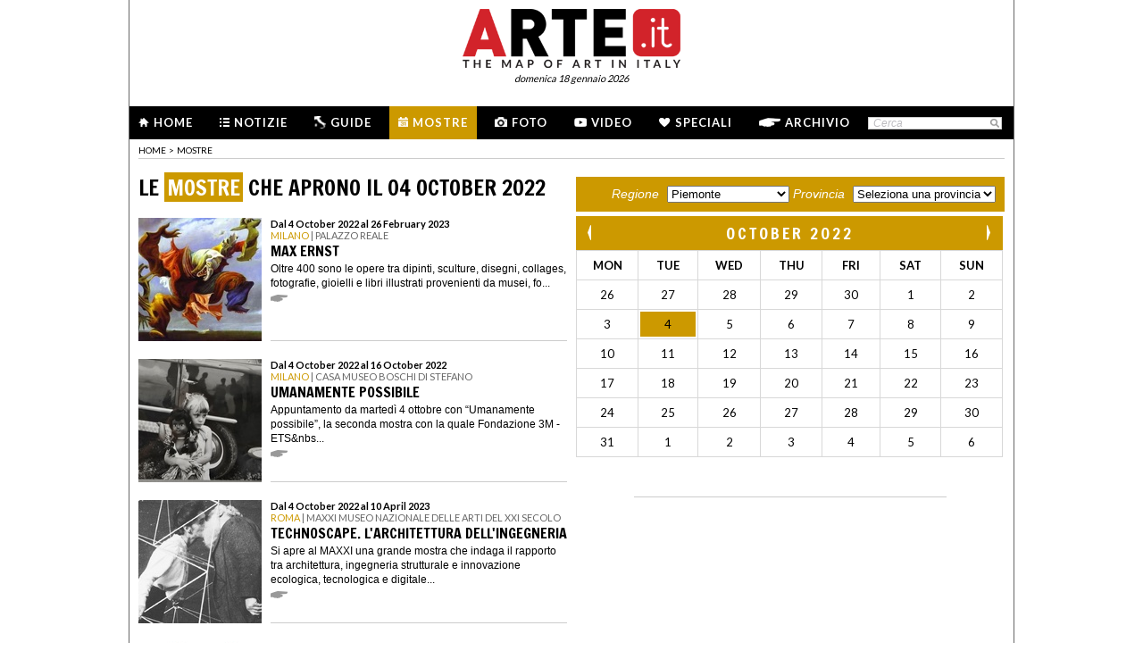

--- FILE ---
content_type: text/html; charset=utf-8
request_url: http://arte.it/calendario_giorno.php?a=2022&m=10&g=04&lang=it&q=&p=53&pro=
body_size: 64287
content:
<!DOCTYPE html>
<html>

<head>

	<title>Calendario mostre d&#039;arte - Mostre 04/10/2022 - Arte.it</title>
	<!-- -->
	<meta property="fb:page_id" content="140531585995813" />
	<meta http-equiv="content-type" content="text/html; charset=utf-8" />
	<meta name="dc.language" scheme="rfc1766" content="it" />
	<!-- -->
	<meta name="robots" content="index,follow" />
	<meta name="revisit-after" content="1 days" />
	<meta name="title" content="Calendario mostre d&#039;arte - Mostre 04/10/2022 - Arte.it" />
	<meta name="description" content="Il calendario delle mostre d&#039;arte, degli eventi e delle opere in Italia. Tutte le informazioni su esposizioni, rassegne d&#039;arte, gli orari, le date e la programmazione del giorno 26 September 2022 delle mostre d&#039;arte, degli eventi e delle opere in Italia" />
	<meta name="keywords" content="arte,artisti,pittura,fotografia,incisione,computer grafica,architettura,land art,scultura,letteratura,design,arte tessile,videoarte,motore di ricerca" />
	<meta name="google-site-verification" content="loCAtTwMqa3XyIjGwLERmHxo-fXQTiA5EU3xZWlIe5M" />
			<meta name="twitter:card" content="summary_large_image" />
	<meta name="twitter:site" content="@ARTEit" />
	<meta name="twitter:title" content="Calendario mostre d&#039;arte - Mostre 04/10/2022 - Arte.it" />
	<meta name="twitter:description" content='&lt;h1 class=&quot;page_title&quot;&gt;Il calendario delle mostre d&#039;arte, degli eventi e delle opere in Italia. Tutte le informazioni su esposizioni, rassegne d&#039;arte, gli orari, le date e la programmazione del giorno 26 September 2022 delle mostre d&#039;arte, degli eventi e delle opere in Italia&lt;/h1&gt;
' />
	<meta name="twitter:image" content="//www.arte.it/public/media/layout_images/logo_fb.jpg" />
	<meta property="og:url" content="https://www.arte.it/calendario_giorno.php?a=2022&m=10&g=04&lang=it&q=&p=53&pro=" />
	<meta property="og:site_name" content="www.arte.it" />
	<meta property="og:title" content="Calendario mostre d&#039;arte - Mostre 04/10/2022 - Arte.it" />
	<meta property="og:image" content="//www.arte.it/public/media/layout_images/logo_fb.jpg" />
	<meta property="og:image:type" content="image/jpeg" />
	<meta property="og:image:width" content="600" />
	<meta property="og:image:height" content="450" />
	<!-- -->
	<meta name="creation_date" content="18-01-2026" />
	<meta name="generator" content="ARTE.it Srl" />
	<meta name="author" content="ARTE.it Srl - info@arte.it" />
	<meta name="copyright" content="Copyright © 2010/2026 - ARTE.it Srl" />
	<meta http-equiv="reply-to" content="info [_@_] arte.it" />
	<meta name="language" content="it">
	
	<!-- legalblink -->
	<!-- <script type="text/javascript" src="https://app.legalblink.it/api/scripts/lb-tcf.min.js"></script> -->
	<script type="text/javascript" src="https://app.legalblink.it/api/scripts/lb_cs.js"></script>
	<script id="lb_cs" type="text/javascript">lb_cs("6891e6e87d351c00297a8c62");</script>

	<!-- RSS -->
	<link rel="alternate" type="application/rss+xml" title="News | Arte.it" href="//www.arte.it/rss/feed_notizie.php?lang=it" />
	<link rel="alternate" type="application/rss+xml" title="Mostre ed Eventi | Arte.it" href="//www.arte.it/rss/feed_eventi.php?lang=it" />

	<!-- -->
	<link rel="icon" type="image/gif" href="/favicon.gif">
	<link rel="shortcut icon" href="/favicon.ico" />
	<link rel="image_src" href="//www.arte.it/public/media/layout_images/logo_fb.jpg" />
	<link rel="thumbnail" href="//www.arte.it/public/media/layout_images/logo_fb.jpg" />
	<!-- TradeDoubler site verification 2344010 -->
	<!-- recaptcha -->
	<script type="text/javascript">
		var RecaptchaOptions = {
			lang: 'it',
			theme: 'white'
		};
	</script>

	<!-- nuovi elementi -->
	<link rel="stylesheet" href="/public/css/reset.css" type="text/css" media="all" />
	<link rel="stylesheet" href="/public/css/global.css" type="text/css" media="all" />
	<link rel="stylesheet" href="https://cdn.jsdelivr.net/npm/bootstrap-icons@1.11.3/font/bootstrap-icons.min.css">

						<link rel="stylesheet" href="/public/css/mostre.css" type="text/css" media="all" />
			
	<!--[if lte IE 9]>
		<link rel="stylesheet" href="/public/css/global.ie.css" type="text/css" media="all" />
		<![endif]-->
	<!--[if lte IE 9]>
		<link rel="stylesheet" href="/public/css/index.ie.css" type="text/css" media="all" />
		<![endif]-->
	
	<link href='https://fonts.googleapis.com/css?family=Lato:300,400,700' rel='stylesheet' type='text/css' />
	<link href='https://fonts.googleapis.com/css?family=Francois+One' rel='stylesheet' type='text/css' />

		<script type="text/javascript" src="/public/js/jquery.js"></script>

	<!--  -->
	
			<script type="text/javascript" src="/public/scripts/guide.js"></script>
			<!-- jscrollpane -->
		<!-- gmap -->
						<script type="text/javascript" src="/public/js/jquery-scroller-v1.min.js"></script>
			<script type="text/javascript" src="/public/js/jcarousellite.js"></script>
	
		
	<script type="text/javascript">
		skinPosition = {
			left: 100,
			skin_dim: 1600,

			_init: function() {
				bwidth = $(".content-body").width();
				this.left = -Math.floor((this.skin_dim - bwidth) / 2);
				this._set_pos();
			},
			_dump: function() {
				console.log(this.left);
			},
			_set_pos: function() {
				$('#content-adv-skin_a').css('left', this.left + 'px');
			}

		}

		$(document).ready(function() {
			skinPosition._init();
		})
		$(window).resize(function() {
			skinPosition._init();
		});
	</script>

		<!-- Global site tag (gtag.js) - Google Analytics -->
	<script async src="https://www.googletagmanager.com/gtag/js?id=G-WH3X8P567X"></script>
	<script>
		window.dataLayer = window.dataLayer || [];

		function gtag() {
			dataLayer.push(arguments);
		}
		gtag('js', new Date());

		gtag('config', 'G-WH3X8P567X');
	</script>

	
	<script type="text/javascript">
		/*
		var checkAdv = {

			countCheck: 0,

			reviveIns5: null,
			bannerCont5: null,
			check5: null,

			reviveIns6: null,
			reviveIns7: null,
			bannerCont67: null,
			check67: null,

			checkImagesComputedHeight: function(images) {
				// Usa `every()` per verificare se tutte le immagini hanno un'altezza di 0
				return Array.from(images).every((img) => {
					var computedHeight = window.getComputedStyle(img).height;
					if (parseInt(computedHeight) === 0) {
						//console.log("L'immagine " + img.src + " ha un'altezza 0.");
						return true; // Se l'immagine ha altezza 0, restituisci true
					} else {
						//console.log("L'immagine " + img.src + " ha un'altezza diversa da 0.");
						return false;
					}
				});
			},

			checkInsElements: function() {
				this.countCheck++;
				if (this.countCheck > 40) clearInterval(checkInterval);

				this.reviveIns5 = (this.reviveIns5) ? this.reviveIns5 : document.querySelector('ins[data-revive-zoneid="5"]');
				this.reviveIns6 = (this.reviveIns6) ? this.reviveIns6 : document.querySelector('ins[data-revive-zoneid="6"]');
				this.reviveIns7 = (this.reviveIns7) ? this.reviveIns7 : document.querySelector('ins[data-revive-zoneid="7"]');

				if (this.reviveIns5 && !this.check5) {
					//console.log("ins 5 instanziato.");
					var imgrev5 = this.reviveIns5.querySelectorAll('img');
					if (imgrev5.length > 0) {
						//console.log("Immagine ins 5 - instanziata");
						if (this.checkImagesComputedHeight(imgrev5)) {
							this.bannerCont5 = (this.bannerCont5) ? this.bannerCont5 : this.reviveIns5.closest('.banner_cont');
							//console.log(this.bannerCont5);
							if (this.bannerCont5) {
								this.bannerCont5.classList.add('banner_cont_hidden');
							}
						} else {
							this.bannerCont5 = (this.bannerCont5) ? this.bannerCont5 : this.reviveIns5.closest('.banner_cont');
							//console.log(this.bannerCont5);
							if (this.bannerCont5) {
								this.bannerCont5.classList.add('banner_cont_show');
							}
						}
						this.check5 = true;
					}
				}

				if (this.reviveIns6 && this.reviveIns7 && !this.check67) {
					//console.log("ins 6 e 7 instanziato.");
					var imgrev6 = this.reviveIns6.querySelectorAll('img');
					var imgrev7 = this.reviveIns7.querySelectorAll('img');
					if (imgrev6.length > 0 && imgrev7.length > 0) {
						//console.log("Immagine ins 6 e 7 - instanziata");
						if (this.checkImagesComputedHeight(imgrev6) && this.checkImagesComputedHeight(imgrev7)) {
							this.bannerCont67 = (this.bannerCont67) ? this.bannerCont67 : this.reviveIns6.closest('.banner_cont');
							//console.log(this.bannerCont67);
							if (this.bannerCont67) {
								this.bannerCont67.classList.add('banner_cont_hidden');
							}
						} else {
							this.bannerCont67 = (this.bannerCont67) ? this.bannerCont67 : this.reviveIns6.closest('.banner_cont');
							//console.log(this.bannerCont67);
							if (this.bannerCont67) {
								this.bannerCont67.classList.add('banner_cont_show');
							}
						}
						this.check67 = true;
					}
				}
			}
		};

		// Verifica ogni 500ms fino a quando entrambi gli ins e le immagini sono trovati
		var checkInterval = setInterval(() => checkAdv.checkInsElements(), 500);
		*/
	</script>

	<!-- Matomo -->
	<script type="text/javascript">
		var _paq = window._paq = window._paq || [];
		/* tracker methods like "setCustomDimension" should be called before "trackPageView" */
		_paq.push(['trackPageView']);
		_paq.push(['enableLinkTracking']);
		(function() {
			var u = "//matomo.alkemyplay.it/";
			_paq.push(['setTrackerUrl', u + 'matomo.php']);
			_paq.push(['setSiteId', '2']);
			var d = document,
				g = d.createElement('script'),
				s = d.getElementsByTagName('script')[0];
			g.async = true;
			g.src = u + 'matomo.js';
			s.parentNode.insertBefore(g, s);
		})();
	</script>
	<!-- End Matomo Code -->

	
	

</head>
<body class="interna mostre giorno">
	<div class="content-body">

		<div class="content-adv-skin" style="position:absolute; width:100%; height:auto; min-height:1200px; top:0px; left:0px; overflow:hidden;">
    <ins data-revive-zoneid="9" data-revive-id="267f033eb10d5a8bb05ac3b2dd94ddef"></ins>
</div>


		<div id="body">
			

<div class="header clearfix">

	<div class="header-top clearfix">
		<!-- M1 -->
		<div class="top-banner-160x90 left">
			<ins data-revive-zoneid="3" data-revive-id="267f033eb10d5a8bb05ac3b2dd94ddef"></ins>
		</div>

		<!-- M3 -->
		<div class="top-banner-160x90 left">
			<ins data-revive-zoneid="5" data-revive-id="267f033eb10d5a8bb05ac3b2dd94ddef"></ins>
		</div>

		<!-- M2 -->
		<div class="top-banner-160x90 right">
			<ins data-revive-zoneid="4" data-revive-id="267f033eb10d5a8bb05ac3b2dd94ddef"></ins>
		</div>

		<!-- M4 -->
		<div class="top-banner-160x90 right">
			<ins data-revive-zoneid="6" data-revive-id="267f033eb10d5a8bb05ac3b2dd94ddef"></ins>
		</div>

		<div class="logo">
			<a href="/" title="Arte.it" class="logo_arte"></a>
			<span class="date-box lato">domenica 18 gennaio 2026</span>

		</div>
	</div>
	<div class="menu-wrapper clearfix">
		<div class="menu-inner-wrapper">
			<ul class="main-menu">
				<li class="">
					<a class="lato-bold" href="/?force_home"><span class="menu-icon-home">&nbsp;</span>Home</a>
				</li>
				<li class="">
					<a class="lato-bold" href="/notizie/" id="link-menu-notizie"><span class="menu-icon-notizie"></span>Notizie</a>
				</li>
				<li class="">
					<a class="lato-bold" href="/guida-arte/" id="link-menu-guide"><span class="menu-icon-guide"></span>Guide</a>
				</li>
				<li class="mostre-bg">
					<a class="lato-bold" href="/calendario-arte/" id="link-menu-mostre"><span class="menu-icon-mostre"></span>Mostre</a>
				</li>
				<li class="">
					<a class="lato-bold" href="/multimedia/"><span class="menu-icon-foto"></span>Foto</a>
				</li>
				<li class="">
					<a class="lato-bold" href="/video/"><span class="menu-icon-video"></span>Video</a>
				</li>
				<li class="">
					<a class="lato-bold" href="/raffaello/"><span class="menu-icon-speciali"></span>Speciali</a>
				</li>
				<li class=" no_margin_right">
					<a class="lato-bold" href="/cerca/"><span class="menu-icon-archivio"></span>Archivio</a>
				</li>
			</ul>
			<div class="right-menu">
								<div class="cont_src_header">
					<form name="search_engine" action="/ricerca.php" method="get" id="headsrcform">
						<input type="hidden" id="current_lang" value="it" />
						<input type="text" class="cerca-sito" autocomplete="off" value="Cerca" name="q" style="" class="cerca-sito" onfocus="if(this.value=='Cerca')this.value='';" onblur="if(this.value == '') this.value='Cerca';" />
						<input type="image" src="/public/img/search_btn.png" alt="search btn" value="cerca" title="Cerca" class="serach_btn" />
					</form>
				</div>

				
			</div>
		</div>
	</div>
	</div>
			<div class="main-content clearfix">

				<div class="breadcrumb_cont"><div class="breadcrumbs clearfix">
	<ul>
		<li><a class="lato" href="/" title="Home">home</a></li>
						<li><span class="lato">></span></li>
				<li><a class="lato" href="/calendario-arte/" title="Mostre">Mostre</a></li>
						</ul>
</div>
</div>

				<div class="primary-column mostre">
											<h2 class="francois-one portal-title">
							LE <span class="mostre-portal-big">MOSTRE</span> CHE APRONO il 04 October 2022													</h2>
						<ul class="event-list">
							<li class="clearfix">
	    <a href="/calendario-arte/milano/mostra-max-ernst-85939" class="link_mostre_list">
    	<span class="thumb"><img src="https://www.arte.it/foto/138x138/91/130267-ernst.jpg"  alt="Max Ernst" /></span>
        <span class="cont_txt">
			<span class="data">Dal 4 October 2022 al 26 February 2023</span>             <span class="occhiello">
            	<span class="citta">Milano</span>				 | 				Palazzo Reale            </span>
            <span class="title">
				<h2>Max Ernst</h2>
			</span>            <span class="sommario">Oltre&nbsp;400&nbsp;sono&nbsp;le opere tra dipinti, sculture, disegni, collages, fotografie, gioielli e libri illustrati&nbsp;provenienti da musei, fo...</span>
            <span class="l_tutto">&nbsp;</span>
        </span>
    </a>
    
</li>
<li class="clearfix">
	    <a href="/calendario-arte/milano/mostra-umanamente-possibile-87553" class="link_mostre_list">
    	<span class="thumb"><img src="https://www.arte.it/foto/138x138/ce/133181-Umanamente_Possibile_Gaetano_Morana.jpg"  alt="Umanamente possibile" /></span>
        <span class="cont_txt">
			<span class="data">Dal 4 October 2022 al 16 October 2022</span>             <span class="occhiello">
            	<span class="citta">Milano</span>				 | 				Casa Museo Boschi Di Stefano            </span>
            <span class="title">
				<h2>Umanamente possibile</h2>
			</span>            <span class="sommario">Appuntamento da marted&igrave;&nbsp;4 ottobre&nbsp;con &ldquo;Umanamente possibile&rdquo;, la seconda mostra con la quale&nbsp;Fondazione 3M - ETS&nbs...</span>
            <span class="l_tutto">&nbsp;</span>
        </span>
    </a>
    
</li>
<li class="clearfix">
	    <a href="/calendario-arte/roma/mostra-technoscape-l-architettura-dell-ingegneria-87563" class="link_mostre_list">
    	<span class="thumb"><img src="https://www.arte.it/foto/138x138/69/133193-TECHNOSCAPE_Engineering_the_Present_and_the_Future_testata.jpg"  alt="Technoscape. L'architettura dell'ingegneria" /></span>
        <span class="cont_txt">
			<span class="data">Dal 4 October 2022 al 10 April 2023</span>             <span class="occhiello">
            	<span class="citta">Roma</span>				 | 				MAXXI Museo nazionale delle arti del XXI secolo            </span>
            <span class="title">
				<h2>Technoscape. L'architettura dell'ingegneria</h2>
			</span>            <span class="sommario">

Si apre al MAXXI una grande mostra che indaga il rapporto tra architettura, ingegneria strutturale e innovazione ecologica, tecnologica e digitale...</span>
            <span class="l_tutto">&nbsp;</span>
        </span>
    </a>
    
</li>
<li class="clearfix">
	    <a href="/calendario-arte/roma/mostra-xiii-premio-photo-iila-v-a-s-vida-agua-salud-87619" class="link_mostre_list">
    	<span class="thumb"><img src="https://www.arte.it/foto/138x138/b5/133301-1_.jpg"  alt="XIII PREMIO PHOTO IILA – “V.A.S.! Vida, Agua, Salud”" /></span>
        <span class="cont_txt">
			<span class="data">Dal 4 October 2022 al 6 November 2022</span>             <span class="occhiello">
            	<span class="citta">Roma</span>				 | 				Museo di Roma in Trastevere            </span>
            <span class="title">
				<h2>XIII PREMIO PHOTO IILA – “V.A.S.! Vida, Agua, Salud”</h2>
			</span>            <span class="sommario">L&rsquo;IILA-Organizzazione internazionale italo-latino americana&nbsp;presenta in mostra al&nbsp;Museo di Roma in Trastevere,&nbsp;dal 5 ottobre al 6...</span>
            <span class="l_tutto">&nbsp;</span>
        </span>
    </a>
    
</li>
<li class="clearfix">
	    <a href="/calendario-arte/napoli/mostra-l-altro-giappone-satellites-of-love-2022-87717" class="link_mostre_list">
    	<span class="thumb"><img src="https://www.arte.it/foto/138x138/8b/133441-JpFilmFest_2022_DEFINITIVO-1320x693.png"  alt="L’ ALTRO GIAPPONE | SATELLITES OF LOVE 2022" /></span>
        <span class="cont_txt">
			<span class="data">Dal 4 October 2022 al 9 October 2022</span>             <span class="occhiello">
            	<span class="citta">Napoli</span>				 | 				MANN - Museo Archeologico Nazionale di Napoli            </span>
            <span class="title">
				<h2>L’ ALTRO GIAPPONE | SATELLITES OF LOVE 2022</h2>
			</span>            <span class="sommario">

Una serie di cambiamenti ampi negli ultimi decenni ha causato mutazioni nelle strutture familiari, una nuova comprensione dei ruoli di genere e nu...</span>
            <span class="l_tutto">&nbsp;</span>
        </span>
    </a>
    
</li>
						</ul>
					
											<h2 class="francois-one portal-title">
							Tutte le <span class="mostre-portal-big">Mostre</span> del 04 October 2022													</h2>
						<ul class="event-list">
							<li class="clearfix">
	    <a href="/calendario-arte/roma/mostra-cursus-honorum-il-governo-di-roma-prima-di-cesare-84341" class="link_mostre_list">
    	<span class="thumb"><img src="https://www.arte.it/foto/138x138/ec/127665-20.jpg"  alt="Cursus Honorum. Il governo di Roma prima di Cesare" /></span>
        <span class="cont_txt">
			<span class="data">Dal 23 March 2022 al 24 September 2023</span>             <span class="occhiello">
            	<span class="citta">Roma</span>				 | 				Musei Capitolini            </span>
            <span class="title">
				<h2>Cursus Honorum. Il governo di Roma prima di Cesare</h2>
			</span>            <span class="sommario"></span>
            <span class="l_tutto">&nbsp;</span>
        </span>
    </a>
    
</li>
<li class="clearfix">
	    <a href="/calendario-arte/firenze/mostra-filippo-de-pisis-l-illusione-della-superficialità-giulio-paolini-quando-è-il-presente-luca-vitone-d-après-de-pisis-paolini-83909" class="link_mostre_list">
    	<span class="thumb"><img src="https://www.arte.it/foto/138x138/ad/126983-unnamed-7.jpg"  alt="Filippo de Pisis. L’illusione della superficialità / Giulio Paolini. Quando è il presente? / Luca Vitone. D’après (De Pisis – Paolini)" /></span>
        <span class="cont_txt">
			<span class="data">Dal 18 March 2022 al 7 November 2022</span>             <span class="occhiello">
            	<span class="citta">Firenze</span>				 | 				Museo Novecento            </span>
            <span class="title">
				<h2>Filippo de Pisis. L’illusione della superficialità / Giulio Paolini. Quando è il presente? / Luca Vitone. D’après (De Pisis – Paolini)</h2>
			</span>            <span class="sommario"></span>
            <span class="l_tutto">&nbsp;</span>
        </span>
    </a>
    
</li>
<li class="clearfix">
	    <a href="/calendario-arte/venezia/mostra-sabine-weiss-la-poesia-dell-istante-81357" class="link_mostre_list">
    	<span class="thumb"><img src="https://www.arte.it/foto/138x138/c6/122875-5_1950-France_Paris_Porte_de_Saint-Cloud-65cd434e.jpg"  alt="Sabine Weiss. La poesia dell’istante" /></span>
        <span class="cont_txt">
			<span class="data">Dal 11 March 2022 al 23 October 2022</span>             <span class="occhiello">
            	<span class="citta">Venezia</span>				 | 				Tre Oci            </span>
            <span class="title">
				<h2>Sabine Weiss. La poesia dell’istante</h2>
			</span>            <span class="sommario"></span>
            <span class="l_tutto">&nbsp;</span>
        </span>
    </a>
    
</li>
<li class="clearfix">
	    <a href="/calendario-arte/bergamo/mostra-la-collezione-impermanente-3-0-84253" class="link_mostre_list">
    	<span class="thumb"><img src="https://www.arte.it/foto/138x138/27/127445-Giuseppe-Gabellone.jpg"  alt="La Collezione Impermanente #3.0" /></span>
        <span class="cont_txt">
			<span class="data">Dal 11 March 2022 al 8 January 2023</span>             <span class="occhiello">
            	<span class="citta">Bergamo</span>				 | 				GAMeC - Galleria d’Arte Moderna e Contemporanea di Bergamo            </span>
            <span class="title">
				<h2>La Collezione Impermanente #3.0</h2>
			</span>            <span class="sommario"></span>
            <span class="l_tutto">&nbsp;</span>
        </span>
    </a>
    
</li>
<li class="clearfix">
	    <a href="/calendario-arte/milano/mostra-stasera-al-museo-nel-segno-delle-donne-84019" class="link_mostre_list">
    	<span class="thumb"><img src="https://www.arte.it/foto/138x138/60/127127-unnamed-4.jpg"  alt="Stasera al Museo - Nel segno delle donne" /></span>
        <span class="cont_txt">
			<span class="data">Dal 11 March 2022 al 4 December 2022</span>             <span class="occhiello">
            	<span class="citta">Milano</span>				 | 				Museo Bagatti Valsecchi            </span>
            <span class="title">
				<h2>Stasera al Museo - Nel segno delle donne</h2>
			</span>            <span class="sommario"></span>
            <span class="l_tutto">&nbsp;</span>
        </span>
    </a>
    
</li>
<li class="clearfix">
	    <a href="/calendario-arte/milano/mostra-l-inizio-del-tempo-le-ricerche-spazialiste-di-arnaldo-pomodoro-83459" class="link_mostre_list">
    	<span class="thumb"><img src="https://www.arte.it/foto/138x138/0b/126283-unnamed-2.jpg"  alt="L'inizio del tempo. Le ricerche spazialiste di Arnaldo Pomodoro" /></span>
        <span class="cont_txt">
			<span class="data">Dal 6 March 2022 al 18 December 2022</span>             <span class="occhiello">
            	<span class="citta">Milano</span>				 | 				Studio Arnaldo Pomodoro            </span>
            <span class="title">
				<h2>L'inizio del tempo. Le ricerche spazialiste di Arnaldo Pomodoro</h2>
			</span>            <span class="sommario"></span>
            <span class="l_tutto">&nbsp;</span>
        </span>
    </a>
    
</li>
<li class="clearfix">
	    <a href="/calendario-arte/ferrara/mostra-il-sogno-di-ferrara-adelchi-riccardo-mantovani-83625" class="link_mostre_list">
    	<span class="thumb"><img src="https://www.arte.it/foto/138x138/ab/126573-image.jpg"  alt="Il sogno di Ferrara. Adelchi Riccardo Mantovani" /></span>
        <span class="cont_txt">
			<span class="data">Dal 5 March 2022 al 9 October 2022</span>             <span class="occhiello">
            	<span class="citta">Ferrara</span>				 | 				Castello Estense            </span>
            <span class="title">
				<h2>Il sogno di Ferrara. Adelchi Riccardo Mantovani</h2>
			</span>            <span class="sommario"></span>
            <span class="l_tutto">&nbsp;</span>
        </span>
    </a>
    
</li>
						</ul>

						<!-- PAGINAZIONE -->

						

						<ul class="pagination clearfix">
							
							<li class="border"><a class="" href="https://arte.it/calendario_giorno.php?a=2022&m=10&g=04&lang=it&q=&p=1&pro=" title="1">1</a></li><li class="border"><a class="" href="https://arte.it/calendario_giorno.php?a=2022&m=10&g=04&lang=it&q=&p=2&pro=" title="2">2</a></li><li class="border"><a class="" href="https://arte.it/calendario_giorno.php?a=2022&m=10&g=04&lang=it&q=&p=3&pro=" title="3">3</a></li><li class="border"><a class="" href="https://arte.it/calendario_giorno.php?a=2022&m=10&g=04&lang=it&q=&p=4&pro=" title="4">4</a></li><li class="border"><a class="" href="https://arte.it/calendario_giorno.php?a=2022&m=10&g=04&lang=it&q=&p=5&pro=" title="5">5</a></li><li class="border"><a class="" href="https://arte.it/calendario_giorno.php?a=2022&m=10&g=04&lang=it&q=&p=6&pro=" title="6">6</a></li><li class="border"><a class="" href="https://arte.it/calendario_giorno.php?a=2022&m=10&g=04&lang=it&q=&p=7&pro=" title="7">7</a></li><li class="border"><a class="" href="https://arte.it/calendario_giorno.php?a=2022&m=10&g=04&lang=it&q=&p=8&pro=" title="8">8</a></li><li class="border"><a class="" href="https://arte.it/calendario_giorno.php?a=2022&m=10&g=04&lang=it&q=&p=9&pro=" title="9">9</a></li><li class="border"><a class="" href="https://arte.it/calendario_giorno.php?a=2022&m=10&g=04&lang=it&q=&p=10&pro=" title="10">10</a></li><li class="border"><a class="" href="https://arte.it/calendario_giorno.php?a=2022&m=10&g=04&lang=it&q=&p=11&pro=" title="11">11</a></li><li class="border"><a class="" href="https://arte.it/calendario_giorno.php?a=2022&m=10&g=04&lang=it&q=&p=12&pro=" title="12">12</a></li><li class="border"><a class="" href="https://arte.it/calendario_giorno.php?a=2022&m=10&g=04&lang=it&q=&p=13&pro=" title="13">13</a></li><li class="border"><a class="" href="https://arte.it/calendario_giorno.php?a=2022&m=10&g=04&lang=it&q=&p=14&pro=" title="14">14</a></li><li class="border"><a class="" href="https://arte.it/calendario_giorno.php?a=2022&m=10&g=04&lang=it&q=&p=15&pro=" title="15">15</a></li><li class="border"><a class="" href="https://arte.it/calendario_giorno.php?a=2022&m=10&g=04&lang=it&q=&p=16&pro=" title="16">16</a></li><li class="border"><a class="" href="https://arte.it/calendario_giorno.php?a=2022&m=10&g=04&lang=it&q=&p=17&pro=" title="17">17</a></li><li class="border"><a class="" href="https://arte.it/calendario_giorno.php?a=2022&m=10&g=04&lang=it&q=&p=18&pro=" title="18">18</a></li><li class="border"><a class="" href="https://arte.it/calendario_giorno.php?a=2022&m=10&g=04&lang=it&q=&p=19&pro=" title="19">19</a></li><li class="border"><a class="" href="https://arte.it/calendario_giorno.php?a=2022&m=10&g=04&lang=it&q=&p=20&pro=" title="20">20</a></li><li class="border"><a class="" href="https://arte.it/calendario_giorno.php?a=2022&m=10&g=04&lang=it&q=&p=21&pro=" title="21">21</a></li><li class="border"><a class="" href="https://arte.it/calendario_giorno.php?a=2022&m=10&g=04&lang=it&q=&p=22&pro=" title="22">22</a></li><li class="border"><a class="" href="https://arte.it/calendario_giorno.php?a=2022&m=10&g=04&lang=it&q=&p=23&pro=" title="23">23</a></li><li class="border"><a class="" href="https://arte.it/calendario_giorno.php?a=2022&m=10&g=04&lang=it&q=&p=24&pro=" title="24">24</a></li><li class="border"><a class="" href="https://arte.it/calendario_giorno.php?a=2022&m=10&g=04&lang=it&q=&p=25&pro=" title="25">25</a></li><li class="border"><a class="" href="https://arte.it/calendario_giorno.php?a=2022&m=10&g=04&lang=it&q=&p=26&pro=" title="26">26</a></li><li class="border"><a class="" href="https://arte.it/calendario_giorno.php?a=2022&m=10&g=04&lang=it&q=&p=27&pro=" title="27">27</a></li><li class="border"><a class="" href="https://arte.it/calendario_giorno.php?a=2022&m=10&g=04&lang=it&q=&p=28&pro=" title="28">28</a></li><li class="border"><a class="" href="https://arte.it/calendario_giorno.php?a=2022&m=10&g=04&lang=it&q=&p=29&pro=" title="29">29</a></li><li class="border"><a class="" href="https://arte.it/calendario_giorno.php?a=2022&m=10&g=04&lang=it&q=&p=30&pro=" title="30">30</a></li><li class="border"><a class="" href="https://arte.it/calendario_giorno.php?a=2022&m=10&g=04&lang=it&q=&p=31&pro=" title="31">31</a></li><li class="border"><a class="" href="https://arte.it/calendario_giorno.php?a=2022&m=10&g=04&lang=it&q=&p=32&pro=" title="32">32</a></li><li class="border"><a class="" href="https://arte.it/calendario_giorno.php?a=2022&m=10&g=04&lang=it&q=&p=33&pro=" title="33">33</a></li><li class="border"><a class="" href="https://arte.it/calendario_giorno.php?a=2022&m=10&g=04&lang=it&q=&p=34&pro=" title="34">34</a></li><li class="border"><a class="" href="https://arte.it/calendario_giorno.php?a=2022&m=10&g=04&lang=it&q=&p=35&pro=" title="35">35</a></li><li class="border"><a class="" href="https://arte.it/calendario_giorno.php?a=2022&m=10&g=04&lang=it&q=&p=36&pro=" title="36">36</a></li><li class="border"><a class="" href="https://arte.it/calendario_giorno.php?a=2022&m=10&g=04&lang=it&q=&p=37&pro=" title="37">37</a></li><li class="border"><a class="" href="https://arte.it/calendario_giorno.php?a=2022&m=10&g=04&lang=it&q=&p=38&pro=" title="38">38</a></li><li class="border"><a class="" href="https://arte.it/calendario_giorno.php?a=2022&m=10&g=04&lang=it&q=&p=39&pro=" title="39">39</a></li><li class="border"><a class="" href="https://arte.it/calendario_giorno.php?a=2022&m=10&g=04&lang=it&q=&p=40&pro=" title="40">40</a></li><li class="border"><a class="" href="https://arte.it/calendario_giorno.php?a=2022&m=10&g=04&lang=it&q=&p=41&pro=" title="41">41</a></li><li class="border"><a class="" href="https://arte.it/calendario_giorno.php?a=2022&m=10&g=04&lang=it&q=&p=42&pro=" title="42">42</a></li><li class="border"><a class="" href="https://arte.it/calendario_giorno.php?a=2022&m=10&g=04&lang=it&q=&p=43&pro=" title="43">43</a></li><li class="border"><a class="" href="https://arte.it/calendario_giorno.php?a=2022&m=10&g=04&lang=it&q=&p=44&pro=" title="44">44</a></li><li class="border"><a class="" href="https://arte.it/calendario_giorno.php?a=2022&m=10&g=04&lang=it&q=&p=45&pro=" title="45">45</a></li><li class="border"><a class="" href="https://arte.it/calendario_giorno.php?a=2022&m=10&g=04&lang=it&q=&p=46&pro=" title="46">46</a></li><li class="border"><a class="" href="https://arte.it/calendario_giorno.php?a=2022&m=10&g=04&lang=it&q=&p=47&pro=" title="47">47</a></li><li class="border"><a class="" href="https://arte.it/calendario_giorno.php?a=2022&m=10&g=04&lang=it&q=&p=48&pro=" title="48">48</a></li><li class="border"><a class="" href="https://arte.it/calendario_giorno.php?a=2022&m=10&g=04&lang=it&q=&p=49&pro=" title="49">49</a></li><li class="border"><a class="" href="https://arte.it/calendario_giorno.php?a=2022&m=10&g=04&lang=it&q=&p=50&pro=" title="50">50</a></li><li class="border"><a class="" href="https://arte.it/calendario_giorno.php?a=2022&m=10&g=04&lang=it&q=&p=51&pro=" title="51">51</a></li><li class="border"><a class="" href="https://arte.it/calendario_giorno.php?a=2022&m=10&g=04&lang=it&q=&p=52&pro=" title="52">52</a></li><li class="border"><a class="active mostre-portal" href="https://arte.it/calendario_giorno.php?a=2022&m=10&g=04&lang=it&q=&p=53&pro=" title="53">53</a></li><li class="border"><a class="" href="https://arte.it/calendario_giorno.php?a=2022&m=10&g=04&lang=it&q=&p=54&pro=" title="54">54</a></li><li class="border"><a class="" href="https://arte.it/calendario_giorno.php?a=2022&m=10&g=04&lang=it&q=&p=55&pro=" title="55">55</a></li><li class="border"><a class="" href="https://arte.it/calendario_giorno.php?a=2022&m=10&g=04&lang=it&q=&p=56&pro=" title="56">56</a></li><li class="border"><a class="" href="https://arte.it/calendario_giorno.php?a=2022&m=10&g=04&lang=it&q=&p=57&pro=" title="57">57</a></li><li class="border"><a class="" href="https://arte.it/calendario_giorno.php?a=2022&m=10&g=04&lang=it&q=&p=58&pro=" title="58">58</a></li><li class="border"><a class="" href="https://arte.it/calendario_giorno.php?a=2022&m=10&g=04&lang=it&q=&p=59&pro=" title="59">59</a></li><li class="border"><a class="" href="https://arte.it/calendario_giorno.php?a=2022&m=10&g=04&lang=it&q=&p=60&pro=" title="60">60</a></li><li class="border"><a class="" href="https://arte.it/calendario_giorno.php?a=2022&m=10&g=04&lang=it&q=&p=61&pro=" title="61">61</a></li><li class="border"><a class="" href="https://arte.it/calendario_giorno.php?a=2022&m=10&g=04&lang=it&q=&p=62&pro=" title="62">62</a></li><li class="border"><a class="" href="https://arte.it/calendario_giorno.php?a=2022&m=10&g=04&lang=it&q=&p=63&pro=" title="63">63</a></li><li class="border"><a class="" href="https://arte.it/calendario_giorno.php?a=2022&m=10&g=04&lang=it&q=&p=64&pro=" title="64">64</a></li><li class=""><a class="" href="https://arte.it/calendario_giorno.php?a=2022&m=10&g=04&lang=it&q=&p=65&pro=" title="65">65</a></li>							
						</ul>
						<!-- END PAGINAZIONE -->

																<div id="buttons-box">
							
							<a href="#chiudi-tutte" id="chiudi-mostre">
								< nascondi le altre mostre</a>
									</li>
									<a href="scheda_evento.php" class="right">Aggiungi Evento &gt;</a>
						</div>
									</div>
				<div class="secondary-column mostre">

					<div class="banner_cont banner_cont_top_fix">
						<div class="banner_box_300">
							<ins data-revive-zoneid="1" data-revive-id="267f033eb10d5a8bb05ac3b2dd94ddef"></ins>

						</div>
					</div>
					<div class="search-right mostre-bg">

						<script type="text/javascript">
							function relocate() {
								var newurl = $("#prov_id").val();
								location.href = "/calendario-arte/" + newurl;
							}
						</script>
						<label for="cerca-provincia-right">Regione</label>
						<script src="//ajax.googleapis.com/ajax/libs/jquery/1.9.1/jquery.min.js"></script>
						
						<select name="reg_id" id="reg_id">
															<option value="1">Piemonte</option>
															<option value="2">Valle d&#039;Aosta</option>
															<option value="3">Lombardia</option>
															<option value="4">Trentino Alto Adige</option>
															<option value="5">Veneto</option>
															<option value="6">Friuli Venezia Giulia</option>
															<option value="7">Liguria</option>
															<option value="8">Emilia Romagna</option>
															<option value="9">Toscana</option>
															<option value="10">Umbria</option>
															<option value="11">Marche</option>
															<option value="12">Lazio</option>
															<option value="13">Abruzzo</option>
															<option value="14">Molise</option>
															<option value="15">Campania</option>
															<option value="16">Puglia</option>
															<option value="17">Basilicata</option>
															<option value="18">Calabria</option>
															<option value="19">Sicilia</option>
															<option value="20">Sardegna</option>
															<option value="21">progetto generico</option>
															<option value="23">Mondo</option>
													</select>
						<label for="cerca-provincia-right">Provincia</label>
						<select name="prov_id" id="prov_id" onChange="relocate();">
							<option>Seleziona una provincia</option>
						</select>
						<select name="_prov_id" id="_prov_id" style="display:none">
															<option value="torino" class="reg_1">Torino</option>
															<option value="vercelli" class="reg_1">Vercelli</option>
															<option value="novara" class="reg_1">Novara</option>
															<option value="cuneo" class="reg_1">Cuneo</option>
															<option value="asti" class="reg_1">Asti</option>
															<option value="alessandria" class="reg_1">Alessandria</option>
															<option value="biella" class="reg_1">Biella</option>
															<option value="verbano-cusio-ossola" class="reg_1">Verbano-Cusio-Ossola</option>
															<option value="aosta" class="reg_2">Aosta</option>
															<option value="varese" class="reg_3">Varese</option>
															<option value="como" class="reg_3">Como</option>
															<option value="sondrio" class="reg_3">Sondrio</option>
															<option value="milano" class="reg_3">Milano</option>
															<option value="bergamo" class="reg_3">Bergamo</option>
															<option value="brescia" class="reg_3">Brescia</option>
															<option value="pavia" class="reg_3">Pavia</option>
															<option value="cremona" class="reg_3">Cremona</option>
															<option value="mantova" class="reg_3">Mantova</option>
															<option value="lecco" class="reg_3">Lecco</option>
															<option value="lodi" class="reg_3">Lodi</option>
															<option value="bolzano" class="reg_4">Bolzano</option>
															<option value="trento" class="reg_4">Trento</option>
															<option value="verona" class="reg_5">Verona</option>
															<option value="vicenza" class="reg_5">Vicenza</option>
															<option value="belluno" class="reg_5">Belluno</option>
															<option value="treviso" class="reg_5">Treviso</option>
															<option value="venezia" class="reg_5">Venezia</option>
															<option value="padova" class="reg_5">Padova</option>
															<option value="rovigo" class="reg_5">Rovigo</option>
															<option value="udine" class="reg_6">Udine</option>
															<option value="gorizia" class="reg_6">Gorizia</option>
															<option value="trieste" class="reg_6">Trieste</option>
															<option value="pordenone" class="reg_6">Pordenone</option>
															<option value="imperia" class="reg_7">Imperia</option>
															<option value="savona" class="reg_7">Savona</option>
															<option value="genova" class="reg_7">Genova</option>
															<option value="la-spezia" class="reg_7">La Spezia</option>
															<option value="piacenza" class="reg_8">Piacenza</option>
															<option value="parma" class="reg_8">Parma</option>
															<option value="reggio-emilia" class="reg_8">Reggio Emilia</option>
															<option value="modena" class="reg_8">Modena</option>
															<option value="bologna" class="reg_8">Bologna</option>
															<option value="ferrara" class="reg_8">Ferrara</option>
															<option value="ravenna" class="reg_8">Ravenna</option>
															<option value="forlì-cesena" class="reg_8">Forlì-Cesena</option>
															<option value="rimini" class="reg_8">Rimini</option>
															<option value="massa-carrara" class="reg_9">Massa-Carrara</option>
															<option value="lucca" class="reg_9">Lucca</option>
															<option value="pistoia" class="reg_9">Pistoia</option>
															<option value="firenze" class="reg_9">Firenze</option>
															<option value="livorno" class="reg_9">Livorno</option>
															<option value="pisa" class="reg_9">Pisa</option>
															<option value="arezzo" class="reg_9">Arezzo</option>
															<option value="siena" class="reg_9">Siena</option>
															<option value="grosseto" class="reg_9">Grosseto</option>
															<option value="prato" class="reg_9">Prato</option>
															<option value="perugia" class="reg_10">Perugia</option>
															<option value="terni" class="reg_10">Terni</option>
															<option value="pesaro-e-urbino" class="reg_11">Pesaro e Urbino</option>
															<option value="ancona" class="reg_11">Ancona</option>
															<option value="macerata" class="reg_11">Macerata</option>
															<option value="ascoli-piceno" class="reg_11">Ascoli Piceno</option>
															<option value="viterbo" class="reg_12">Viterbo</option>
															<option value="rieti" class="reg_12">Rieti</option>
															<option value="roma" class="reg_12">Roma</option>
															<option value="latina" class="reg_12">Latina</option>
															<option value="frosinone" class="reg_12">Frosinone</option>
															<option value="l-aquila" class="reg_13">L&#039;Aquila</option>
															<option value="teramo" class="reg_13">Teramo</option>
															<option value="pescara" class="reg_13">Pescara</option>
															<option value="chieti" class="reg_13">Chieti</option>
															<option value="campobasso" class="reg_14">Campobasso</option>
															<option value="isernia" class="reg_14">Isernia</option>
															<option value="caserta" class="reg_15">Caserta</option>
															<option value="benevento" class="reg_15">Benevento</option>
															<option value="napoli" class="reg_15">Napoli</option>
															<option value="avellino" class="reg_15">Avellino</option>
															<option value="salerno" class="reg_15">Salerno</option>
															<option value="foggia" class="reg_16">Foggia</option>
															<option value="bari" class="reg_16">Bari</option>
															<option value="taranto" class="reg_16">Taranto</option>
															<option value="brindisi" class="reg_16">Brindisi</option>
															<option value="lecce" class="reg_16">Lecce</option>
															<option value="potenza" class="reg_17">Potenza</option>
															<option value="matera" class="reg_17">Matera</option>
															<option value="cosenza" class="reg_18">Cosenza</option>
															<option value="catanzaro" class="reg_18">Catanzaro</option>
															<option value="reggio-calabria" class="reg_18">Reggio Calabria</option>
															<option value="crotone" class="reg_18">Crotone</option>
															<option value="vibo-valentia" class="reg_18">Vibo Valentia</option>
															<option value="trapani" class="reg_19">Trapani</option>
															<option value="palermo" class="reg_19">Palermo</option>
															<option value="messina" class="reg_19">Messina</option>
															<option value="agrigento" class="reg_19">Agrigento</option>
															<option value="caltanissetta" class="reg_19">Caltanissetta</option>
															<option value="enna" class="reg_19">Enna</option>
															<option value="catania" class="reg_19">Catania</option>
															<option value="ragusa" class="reg_19">Ragusa</option>
															<option value="siracusa" class="reg_19">Siracusa</option>
															<option value="sassari" class="reg_20">Sassari</option>
															<option value="nuoro" class="reg_20">Nuoro</option>
															<option value="cagliari" class="reg_20">Cagliari</option>
															<option value="oristano" class="reg_20">Oristano</option>
															<option value="olbia-tempio" class="reg_20">Olbia-Tempio</option>
															<option value="ogliastra" class="reg_20">Ogliastra</option>
															<option value="medio-campidano" class="reg_20">Medio Campidano</option>
															<option value="carbonia-iglesias" class="reg_20">Carbonia-Iglesias</option>
															<option value="mondo" class="reg_23">Mondo</option>
													</select>
						<script>
							$('#reg_id').change(function() {
								_id = $('#reg_id option:selected').attr('value');
								$('#prov_id option').remove();
								$('#prov_id').append("<option>Seleziona una provincia</option>");
								$('#_prov_id option.reg_' + _id).each(function() {
									$('#prov_id').append($(this).clone());
								});
							});
							$('#_prov_id option.reg_' + $("#reg_id option:selected").val()).each(function() {
								$('#prov_id').append($(this).clone());
							});
						</script>

					</div>
					<div class="right-column gmappa">
						<div class="gmappa-title francois-one">
							<span class="icon_arte_min">&nbsp;</span>
							<div class="title">LA MAPPA DELLE MOSTRE</div>
							<div class="legenda_mappa">
								<div class="mostre_novita_leg"><span>&nbsp;</span> NOVIT&Agrave;</div>
								<div class="mostre_corso_leg" style="margin-right:10px;"><span>&nbsp;</span> IN CORSO</div>
								<div class="mostre_pross_notizie_leg"><span>&nbsp;</span> PROSSIME APERTURE</div>
							</div>
						</div>
						<div id="map_canvas" style="width:480px; height:624px;border:0"></div>
					</div>
					<div class="right-column-calendario">
						<div id="calendar-container">

							<table id="calendario">
								<caption><a href="/calendario-arte/2022/10/">October 2022</a></caption>
								<thead>
									<tr>
										<th>Mon</th>
										<th>Tue</th>
										<th>Wed</th>
										<th>Thu</th>
										<th>Fri</th>
										<th>Sat</th>
										<th>Sun</th>
									</tr>
								</thead>
								<tbody>
									<tr><td><a href="/calendario-arte/2022/09/26/" title="Vai al giorno" class="">26</a></td><td><a href="/calendario-arte/2022/09/27/" title="Vai al giorno" class="">27</a></td><td><a href="/calendario-arte/2022/09/28/" title="Vai al giorno" class="">28</a></td><td><a href="/calendario-arte/2022/09/29/" title="Vai al giorno" class="">29</a></td><td><a href="/calendario-arte/2022/09/30/" title="Vai al giorno" class="">30</a></td><td><a href="/calendario-arte/2022/10/01/" title="Vai al giorno" class="">1</a></td><td><a href="/calendario-arte/2022/10/02/" title="Vai al giorno" class="">2</a></td></tr><tr><td><a href="/calendario-arte/2022/10/03/" title="Vai al giorno" class="">3</a></td><td><a href="/calendario-arte/2022/10/04/" title="Vai al giorno" class=" selected">4</a></td><td><a href="/calendario-arte/2022/10/05/" title="Vai al giorno" class="">5</a></td><td><a href="/calendario-arte/2022/10/06/" title="Vai al giorno" class="">6</a></td><td><a href="/calendario-arte/2022/10/07/" title="Vai al giorno" class="">7</a></td><td><a href="/calendario-arte/2022/10/08/" title="Vai al giorno" class="">8</a></td><td><a href="/calendario-arte/2022/10/09/" title="Vai al giorno" class="">9</a></td></tr><tr><td><a href="/calendario-arte/2022/10/10/" title="Vai al giorno" class="">10</a></td><td><a href="/calendario-arte/2022/10/11/" title="Vai al giorno" class="">11</a></td><td><a href="/calendario-arte/2022/10/12/" title="Vai al giorno" class="">12</a></td><td><a href="/calendario-arte/2022/10/13/" title="Vai al giorno" class="">13</a></td><td><a href="/calendario-arte/2022/10/14/" title="Vai al giorno" class="">14</a></td><td><a href="/calendario-arte/2022/10/15/" title="Vai al giorno" class="">15</a></td><td><a href="/calendario-arte/2022/10/16/" title="Vai al giorno" class="">16</a></td></tr><tr><td><a href="/calendario-arte/2022/10/17/" title="Vai al giorno" class="">17</a></td><td><a href="/calendario-arte/2022/10/18/" title="Vai al giorno" class="">18</a></td><td><a href="/calendario-arte/2022/10/19/" title="Vai al giorno" class="">19</a></td><td><a href="/calendario-arte/2022/10/20/" title="Vai al giorno" class="">20</a></td><td><a href="/calendario-arte/2022/10/21/" title="Vai al giorno" class="">21</a></td><td><a href="/calendario-arte/2022/10/22/" title="Vai al giorno" class="">22</a></td><td><a href="/calendario-arte/2022/10/23/" title="Vai al giorno" class="">23</a></td></tr><tr><td><a href="/calendario-arte/2022/10/24/" title="Vai al giorno" class="">24</a></td><td><a href="/calendario-arte/2022/10/25/" title="Vai al giorno" class="">25</a></td><td><a href="/calendario-arte/2022/10/26/" title="Vai al giorno" class="">26</a></td><td><a href="/calendario-arte/2022/10/27/" title="Vai al giorno" class="">27</a></td><td><a href="/calendario-arte/2022/10/28/" title="Vai al giorno" class="">28</a></td><td><a href="/calendario-arte/2022/10/29/" title="Vai al giorno" class="">29</a></td><td><a href="/calendario-arte/2022/10/30/" title="Vai al giorno" class="">30</a></td></tr><tr><td><a href="/calendario-arte/2022/10/31/" title="Vai al giorno" class="">31</a></td><td><a href="/calendario-arte/2022/11/01/" title="Vai al giorno" class="">1</a></td><td><a href="/calendario-arte/2022/11/02/" title="Vai al giorno" class="">2</a></td><td><a href="/calendario-arte/2022/11/03/" title="Vai al giorno" class="">3</a></td><td><a href="/calendario-arte/2022/11/04/" title="Vai al giorno" class="">4</a></td><td><a href="/calendario-arte/2022/11/05/" title="Vai al giorno" class="">5</a></td><td><a href="/calendario-arte/2022/11/06/" title="Vai al giorno" class="">6</a></td></tr>								</tbody>
							</table>
							<ul class="navigate">
								<li><a href="/calendario-arte/2022/10/03/" rel="prev" class="prev">Precedente</a></li>
								<li><a href="/calendario-arte/2022/10/05/" rel="next" class="next">Successivo</a></li>
							</ul>
						</div>
					</div>

					<div class="banner_cont">
						<div class="banner_box_300">
							<!-- V2 -->
<ins data-revive-zoneid="7" data-revive-id="267f033eb10d5a8bb05ac3b2dd94ddef"></ins>
<br />
<div class="line-separate-layout" style="width:350px; margin-left:-25px;">&nbsp;</div>
<br />
<!-- V3 -->
<ins data-revive-zoneid="8" data-revive-id="267f033eb10d5a8bb05ac3b2dd94ddef"></ins>
						</div>
					</div>
				</div>

				<div class="clear">&nbsp;</div>

				
					<div id="tutte-le-mostre">
						<div class="primary-column mostre">
							<ul class="event-list">
								<li class="clearfix">
	    <a href="/calendario-arte/napoli/mostra-domenico-borrelli-ri-contenersi-87551" class="link_mostre_list">
    	<span class="thumb"><img src="https://www.arte.it/foto/138x138/6a/133179-Domenico_Borrelli_Autobroccante_22_e_Frammenti_installation_view-min.jpg"  alt="Domenico Borrelli. RI – CONTENERSI" /></span>
        <span class="cont_txt">
			<span class="data">Dal 1 October 2022 al 19 November 2022</span>             <span class="occhiello">
            	<span class="citta">Napoli</span>				 | 				Shazar Gallery            </span>
            <span class="title">
				<h2>Domenico Borrelli. RI – CONTENERSI</h2>
			</span>            <span class="sommario">Sabato 1 ottobre la Shazar Gallery presenta&nbsp;RI &ndash; CONTENERSI&nbsp;di Domenico Borrelli, la prima personale dell&rsquo;artista torinese a Nap...</span>
            <span class="l_tutto">&nbsp;</span>
        </span>
    </a>
    
</li>
<li class="clearfix">
	    <a href="/calendario-arte/roma/mostra-ingenio-idee-visionarie-dall-archivio-di-sergio-musmeci-87565" class="link_mostre_list">
    	<span class="thumb"><img src="https://www.arte.it/foto/138x138/2b/133195-musmeci.png"  alt="inGenio. Idee visionarie dall’Archivio di Sergio Musmeci" /></span>
        <span class="cont_txt">
			<span class="data">Dal 1 October 2022 al 23 April 2023</span>             <span class="occhiello">
            	<span class="citta">Roma</span>				 | 				MAXXI Museo nazionale delle arti del XXI secolo            </span>
            <span class="title">
				<h2>inGenio. Idee visionarie dall’Archivio di Sergio Musmeci</h2>
			</span>            <span class="sommario">

inGenio. Idee visionarie dall&rsquo;Archivio&nbsp;di Sergio Musmeci, &egrave; il focus dagli archivi del MAXXI Architettura che accompagna la most...</span>
            <span class="l_tutto">&nbsp;</span>
        </span>
    </a>
    
</li>
<li class="clearfix">
	    <a href="/calendario-arte/milano/mostra-farout-live-arts-festival-87589" class="link_mostre_list">
    	<span class="thumb"><img src="https://www.arte.it/foto/138x138/86/133241-unnamed.jpg"  alt="FAROUT Live Arts Festival" /></span>
        <span class="cont_txt">
			<span class="data">Dal 1 October 2022 al 9 October 2022</span>             <span class="occhiello">
            	<span class="citta">Milano</span>				 | 				BASE Milano            </span>
            <span class="title">
				<h2>FAROUT Live Arts Festival</h2>
			</span>            <span class="sommario">Dal 1&deg; al 9 ottobre 2022,&nbsp;BASE Milano&nbsp;presenta la seconda edizione di&nbsp;FAROUT&nbsp;Live Arts Festival, il&nbsp;festival della creazi...</span>
            <span class="l_tutto">&nbsp;</span>
        </span>
    </a>
    
</li>
<li class="clearfix">
	    <a href="/calendario-arte/brescia/mostra-vera-bugatti-la-cura-87601" class="link_mostre_list">
    	<span class="thumb"><img src="https://www.arte.it/foto/138x138/b9/133261-1_-Vera-Bugatti-La-Cura-2022-Museo-Diocesano-di-Brescia-ph_-Andrea-Zampatti.jpg"  alt="Vera Bugatti. La cura" /></span>
        <span class="cont_txt">
			<span class="data">Dal 1 October 2022 al 13 November 2022</span>             <span class="occhiello">
            	<span class="citta">Brescia</span>				 | 				Museo Diocesano            </span>
            <span class="title">
				<h2>Vera Bugatti. La cura</h2>
			</span>            <span class="sommario">Dal 1&deg; al 30 ottobre 2022, il Museo Diocesano di Brescia accoglie&nbsp;La cura, l&rsquo;installazione di Vera Bugatti&nbsp;(Brescia, 1979), artist...</span>
            <span class="l_tutto">&nbsp;</span>
        </span>
    </a>
    
</li>
<li class="clearfix">
	    <a href="/calendario-arte/reggio-emilia/mostra-yuval-avital-membrane-87637" class="link_mostre_list">
    	<span class="thumb"><img src="https://www.arte.it/foto/138x138/4f/133319-unnamed-3.jpg"  alt="Yuval Avital. Membrane" /></span>
        <span class="cont_txt">
			<span class="data">Dal 1 October 2022 al 13 November 2022</span>             <span class="occhiello">
            	<span class="citta">Reggio nell'Emilia</span>				 | 				Chiostri di San Pietro            </span>
            <span class="title">
				<h2>Yuval Avital. Membrane</h2>
			</span>            <span class="sommario">La mostra&nbsp;Membrane&nbsp;conclude il primo capitolo del progetto&nbsp;Il Bestiario della Terra&nbsp;ideato dall&rsquo;artista&nbsp;Yuval Avital&nb...</span>
            <span class="l_tutto">&nbsp;</span>
        </span>
    </a>
    
</li>
<li class="clearfix">
	    <a href="/calendario-arte/siena/mostra-siena-awards-festival-2022-87747" class="link_mostre_list">
    	<span class="thumb"><img src="https://www.arte.it/foto/138x138/98/133519-Kilifi_by_Ami_Vitale.jpg"  alt="Siena Awards Festival 2022" /></span>
        <span class="cont_txt">
			<span class="data">Dal 1 October 2022 al 20 November 2022</span>             <span class="occhiello">
            	<span class="citta">Siena</span>				 | 				Sedi varie            </span>
            <span class="title">
				<h2>Siena Awards Festival 2022</h2>
			</span>            <span class="sommario">Il Siena Awards scalda i motori e si prepara a mettere a fuoco gli obiettivi sul mondo della fotografia e delle arti visive. Dopo due anni di pandemia...</span>
            <span class="l_tutto">&nbsp;</span>
        </span>
    </a>
    
</li>
<li class="clearfix">
	    <a href="/calendario-arte/bolzano/mostra-kingdom-of-the-ill-86773" class="link_mostre_list">
    	<span class="thumb"><img src="https://www.arte.it/foto/138x138/aa/131849-Lynn_Hershman_Leeson_422b.jpg"  alt="Kingdom of the Ill" /></span>
        <span class="cont_txt">
			<span class="data">Dal 30 September 2022 al 5 March 2023</span>             <span class="occhiello">
            	<span class="citta">Bolzano</span>				 | 				Museion            </span>
            <span class="title">
				<h2>Kingdom of the Ill</h2>
			</span>            <span class="sommario">Inaugurer&agrave; il 30 settembre 2022&nbsp;Kingdom&nbsp;of the Ill, a cura di Sara Cluggish e Pavel S. Pyś, secondo capitolo di TECHNO HUMANITIES, i...</span>
            <span class="l_tutto">&nbsp;</span>
        </span>
    </a>
    
</li>
<li class="clearfix">
	    <a href="/calendario-arte/venezia/mostra-kandinsky-e-le-avanguardie-punto-linea-e-superficie-86811" class="link_mostre_list">
    	<span class="thumb"><img src="https://www.arte.it/foto/138x138/cf/131757-02-Kandinsky-Vassily_Tre-triangoli_inv_.jpg"  alt="KANDINSKY E LE AVANGUARDIE. Punto, linea e superficie" /></span>
        <span class="cont_txt">
			<span class="data">Dal 30 September 2022 al 10 April 2023</span>             <span class="occhiello">
            	<span class="citta">Venezia</span>				 | 				Centro Culturale Candiani            </span>
            <span class="title">
				<h2>KANDINSKY E LE AVANGUARDIE. Punto, linea e superficie</h2>
			</span>            <span class="sommario">L&rsquo;autunno al Candiani sar&agrave; all&rsquo;insegna di Wassily Kandinsky e delle Avanguardie europee. Dal 30 settembre 2022 al 21 febbraio 2023,...</span>
            <span class="l_tutto">&nbsp;</span>
        </span>
    </a>
    
</li>
<li class="clearfix">
	    <a href="/calendario-arte/milano/mostra-keith-haring-radiant-vision-86983" class="link_mostre_list">
    	<span class="thumb"><img src="https://www.arte.it/foto/138x138/27/132221-unnamed_2_.png"  alt="Keith Haring. Radiant Vision" /></span>
        <span class="cont_txt">
			<span class="data">Dal 30 September 2022 al 29 January 2023</span>             <span class="occhiello">
            	<span class="citta">Monza</span>				 | 				Reggia di Monza            </span>
            <span class="title">
				<h2>Keith Haring. Radiant Vision</h2>
			</span>            <span class="sommario">Dopo il successo delle quattro tappe del tour americano - nel Missouri, a New York, in Florida e in Pennsylvania - la pop art di Keith Haring arriva i...</span>
            <span class="l_tutto">&nbsp;</span>
        </span>
    </a>
    
</li>
<li class="clearfix">
	    <a href="/calendario-arte/padova/mostra-andy-warhol-icona-pop-87067" class="link_mostre_list">
    	<span class="thumb"><img src="https://www.arte.it/foto/138x138/68/132385-unnamed-6.jpg"  alt="Andy Warhol. Icona Pop" /></span>
        <span class="cont_txt">
			<span class="data">Dal 30 September 2022 al 29 January 2023</span>             <span class="occhiello">
            	<span class="citta">Padova</span>				 | 				Centro Culturale Altinate | San Gaetano            </span>
            <span class="title">
				<h2>Andy Warhol. Icona Pop</h2>
			</span>            <span class="sommario">Nel 1962, a Los Angeles, un giovane artista inaugura la sua prima mostra personale nella citt&agrave; californiana. Le opere esposte sono rappresentaz...</span>
            <span class="l_tutto">&nbsp;</span>
        </span>
    </a>
    
</li>
<li class="clearfix">
	    <a href="/calendario-arte/perugia/mostra-giovanni-battista-piranesi-nelle-collezioni-della-galleria-nazionale-dell-umbria-87105" class="link_mostre_list">
    	<span class="thumb"><img src="https://www.arte.it/foto/138x138/b0/132443-inv_-1742r_dopo_M_-Filippini_2020.jpg"  alt="Giovanni Battista Piranesi nelle collezioni della Galleria Nazionale dell’Umbria" /></span>
        <span class="cont_txt">
			<span class="data">Dal 30 September 2022 al 8 January 2023</span>             <span class="occhiello">
            	<span class="citta">Perugia</span>				 | 				Galleria Nazionale dell’Umbria            </span>
            <span class="title">
				<h2>Giovanni Battista Piranesi nelle collezioni della Galleria Nazionale dell’Umbria</h2>
			</span>            <span class="sommario">Dal&nbsp;30 settembre&nbsp;2022 all&rsquo;8 gennaio 2023, la Galleria Nazionale dell&rsquo;Umbria ospita la mostra&nbsp;GIOVANNI BATTISTA PIRANESI nel...</span>
            <span class="l_tutto">&nbsp;</span>
        </span>
    </a>
    
</li>
<li class="clearfix">
	    <a href="/calendario-arte/roma/mostra-giovanna-fanni-the-writist-87215" class="link_mostre_list">
    	<span class="thumb"><img src="https://www.arte.it/foto/138x138/b7/132647-FANNI.png"  alt="Giovanna Fanni. The Writist" /></span>
        <span class="cont_txt">
			<span class="data">Dal 30 September 2022 al 15 October 2022</span>             <span class="occhiello">
            	<span class="citta">Roma</span>				 | 				Galleria Valentina Bonomo            </span>
            <span class="title">
				<h2>Giovanna Fanni. The Writist</h2>
			</span>            <span class="sommario">La Galleria Valentina Bonomo &egrave; lieta di annunciare l'inaugurazione della mostra "The Writist" di Giovanna Fanni curata da Nicole Mathysen-Gerst...</span>
            <span class="l_tutto">&nbsp;</span>
        </span>
    </a>
    
</li>
<li class="clearfix">
	    <a href="/calendario-arte/milano/mostra-wildlife-photographer-of-the-year-57a-edizione-87255" class="link_mostre_list">
    	<span class="thumb"><img src="https://www.arte.it/foto/138x138/6f/132715-KodiakFoxLookup1998-1.jpg"  alt="Wildlife Photographer of The Year. 57a edizione" /></span>
        <span class="cont_txt">
			<span class="data">Dal 30 September 2022 al 31 December 2022</span>             <span class="occhiello">
            	<span class="citta">Milano</span>				 | 				Palazzo Francesco Turati            </span>
            <span class="title">
				<h2>Wildlife Photographer of The Year. 57a edizione</h2>
			</span>            <span class="sommario">Anche quest&rsquo;anno arriva a&nbsp;Milano&nbsp;Il&nbsp;Wildlife Photographer of the Year, la mostra di fotografie naturalistiche pi&ugrave; prestigi...</span>
            <span class="l_tutto">&nbsp;</span>
        </span>
    </a>
    
</li>
<li class="clearfix">
	    <a href="/calendario-arte/roma/mostra-interazioni-festival-ii-edizione-87437" class="link_mostre_list">
    	<span class="thumb"><img src="https://www.arte.it/foto/138x138/70/132991-unnamed-4.jpg"  alt="Interazioni Festival. II edizione" /></span>
        <span class="cont_txt">
			<span class="data">Dal 30 September 2022 al 8 October 2022</span>             <span class="occhiello">
            	<span class="citta">Roma</span>				 | 				Goethe Institut | Teatro Palladium | Villetta Social Club | Ostudio            </span>
            <span class="title">
				<h2>Interazioni Festival. II edizione</h2>
			</span>            <span class="sommario">Coltivare la ricerca di forme e linguaggi artistici nella loro continua attualizzazione, cercandone la dimensione effettivamente &ldquo;contemporanea&...</span>
            <span class="l_tutto">&nbsp;</span>
        </span>
    </a>
    
</li>
<li class="clearfix">
	    <a href="/calendario-arte/roma/mostra-montarsolo-alta-tensione-tra-passato-e-presente-87663" class="link_mostre_list">
    	<span class="thumb"><img src="https://www.arte.it/foto/138x138/57/133357-carlo-montarsolo-alta-tensione-tra-passato-e-presente-mostre-galleria-nazionale.jpg"  alt="Montarsolo. Alta tensione tra passato e presente" /></span>
        <span class="cont_txt">
			<span class="data">Dal 30 September 2022 al 6 November 2022</span>             <span class="occhiello">
            	<span class="citta">Roma</span>				 | 				Galleria Nazionale d’Arte Moderna e Contemporanea            </span>
            <span class="title">
				<h2>Montarsolo. Alta tensione tra passato e presente</h2>
			</span>            <span class="sommario">Con la mostra&nbsp;Montarsolo. Alta tensione tra passato e presente&nbsp;a cura di&nbsp;Giorgio Agnisola&nbsp;la Galleria Nazionale d&rsquo;Arte Moder...</span>
            <span class="l_tutto">&nbsp;</span>
        </span>
    </a>
    
</li>
<li class="clearfix">
	    <a href="/calendario-arte/roma/mostra-la-collezione-brandi-rubiu-87665" class="link_mostre_list">
    	<span class="thumb"><img src="https://www.arte.it/foto/138x138/6c/133359-la-collezione-brandi-rubiu-in-mostra-alla-galleria-nazionale.jpg"  alt="La Collezione Brandi Rubiu" /></span>
        <span class="cont_txt">
			<span class="data">Dal 30 September 2022 al 6 November 2022</span>             <span class="occhiello">
            	<span class="citta">Roma</span>				 | 				Galleria Nazionale d’Arte Moderna e Contemporanea            </span>
            <span class="title">
				<h2>La Collezione Brandi Rubiu</h2>
			</span>            <span class="sommario">Venerd&igrave; 30 settembre, la&nbsp;Galleria Nazionale d&rsquo;Arte Moderna e Contemporanea&nbsp;inaugura l&rsquo;esposizione della&nbsp;Collezione B...</span>
            <span class="l_tutto">&nbsp;</span>
        </span>
    </a>
    
</li>
<li class="clearfix">
	    <a href="/calendario-arte/pavia/mostra-the-game-elettricità-e-rivoluzione-digitale-una-mostra-ispirata-al-libro-di-alessandro-baricco-87233" class="link_mostre_list">
    	<span class="thumb"><img src="https://www.arte.it/foto/138x138/25/132665-arcade.jpg"  alt="THE GAME. Elettricità e rivoluzione digitale. Una mostra ispirata al libro di Alessandro Baricco" /></span>
        <span class="cont_txt">
			<span class="data">Dal 29 September 2022 al 28 February 2023</span>             <span class="occhiello">
            	<span class="citta">Pavia</span>				 | 				Museo della Tecnica Elettrica            </span>
            <span class="title">
				<h2>THE GAME. Elettricità e rivoluzione digitale. Una mostra ispirata al libro di Alessandro Baricco</h2>
			</span>            <span class="sommario">Il Museo della Tecnica Elettrica di Pavia accoglie nei suoi prestigiosi spazi&nbsp;THE GAME. Elettricit&agrave; e rivoluzione digitale. Una mostra isp...</span>
            <span class="l_tutto">&nbsp;</span>
        </span>
    </a>
    
</li>
<li class="clearfix">
	    <a href="/calendario-arte/milano/mostra-now-and-ever-pattern-and-decoration-87411" class="link_mostre_list">
    	<span class="thumb"><img src="https://www.arte.it/foto/138x138/0e/132937-unnamed-4.jpg"  alt="Now and Ever. Pattern and Decoration" /></span>
        <span class="cont_txt">
			<span class="data">Dal 29 September 2022 al 19 November 2022</span>             <span class="occhiello">
            	<span class="citta">Milano</span>				 | 				ANTONIO COLOMBO ARTE CONTEMPORANEA            </span>
            <span class="title">
				<h2>Now and Ever. Pattern and Decoration</h2>
			</span>            <span class="sommario">Spesso sono i frammenti della storia, quelli meno conosciuti, da scoprire o riscoprire, a offrire spunti per leggere il presente. Partendo dall&rsquo;...</span>
            <span class="l_tutto">&nbsp;</span>
        </span>
    </a>
    
</li>
<li class="clearfix">
	    <a href="/calendario-arte/genova/mostra-i-costumi-di-adelaide-ristori-teatro-e-alta-moda-87481" class="link_mostre_list">
    	<span class="thumb"><img src="https://www.arte.it/foto/138x138/b0/133057-Adelaide_Ristori_ritratto_20.jpg"  alt="I costumi di Adelaide Ristori. Teatro e alta moda" /></span>
        <span class="cont_txt">
			<span class="data">Dal 29 September 2022 al 22 January 2023</span>             <span class="occhiello">
            	<span class="citta">Genova</span>				 | 				Palazzo Nicolosio Lomellino            </span>
            <span class="title">
				<h2>I costumi di Adelaide Ristori. Teatro e alta moda</h2>
			</span>            <span class="sommario">Apre il 29&nbsp;settembre&nbsp;a Genova un&rsquo;importante mostra del Museo Biblioteca dell&rsquo;Attore dedicata alla pi&ugrave; grande attrice ital...</span>
            <span class="l_tutto">&nbsp;</span>
        </span>
    </a>
    
</li>
<li class="clearfix">
	    <a href="/calendario-arte/milano/mostra-sguardi-sul-mondo-87513" class="link_mostre_list">
    	<span class="thumb"><img src="https://www.arte.it/foto/138x138/07/133137-Guido_Maria_Isolabella_0050.jpg"  alt="Sguardi sul mondo" /></span>
        <span class="cont_txt">
			<span class="data">Dal 29 September 2022 al 13 October 2022</span>             <span class="occhiello">
            	<span class="citta">Milano</span>				 | 				MADE4ART            </span>
            <span class="title">
				<h2>Sguardi sul mondo</h2>
			</span>            <span class="sommario">In occasione della Diciottesima Giornata del Contemporaneo promossa da AMACI - Associazione dei Musei d&rsquo;Arte Contemporanea Italiani e della Dici...</span>
            <span class="l_tutto">&nbsp;</span>
        </span>
    </a>
    
</li>
<li class="clearfix">
	    <a href="/calendario-arte/roma/mostra-diego-perrone-pendio-piovoso-frusta-la-lingua-87597" class="link_mostre_list">
    	<span class="thumb"><img src="https://www.arte.it/foto/138x138/df/133257-1_MACRO_PERRONE_Assurdi_lucenti_e_schiuma_2022_stampa_a_getto_d_inchiostro_su_carta_fotografica_70_x_46_cm_Ph_Andrea_Rossetti_Co.jpg"  alt="Diego Perrone. Pendio piovoso frusta la lingua" /></span>
        <span class="cont_txt">
			<span class="data">Dal 29 September 2022 al 19 March 2023</span>             <span class="occhiello">
            	<span class="citta">Roma</span>				 | 				MACRO - Museo di Arte Contemporanea            </span>
            <span class="title">
				<h2>Diego Perrone. Pendio piovoso frusta la lingua</h2>
			</span>            <span class="sommario">La personale di Diego Perrone al MACRO &egrave; un paesaggio organico, e a tratti vertiginoso, che unisce opere degli ultimi vent&rsquo;anni di produz...</span>
            <span class="l_tutto">&nbsp;</span>
        </span>
    </a>
    
</li>
<li class="clearfix">
	    <a href="/calendario-arte/bologna/mostra-fiat-lux-luci-nelle-collezioni-d-arte-e-di-storia-della-fondazione-cassa-di-risparmio-in-bologna-giambattista-piazzetta-l-ingegnoso-contrasto-dei-lumi-87603" class="link_mostre_list">
    	<span class="thumb"><img src="https://www.arte.it/foto/138x138/fc/133263-_DSC9515.jpg"  alt="Fiat Lux. Luci nelle collezioni d’Arte e di Storia della Fondazione Cassa di Risparmio in Bologna / Giambattista Piazzetta. L’ingegnoso contrasto dei lumi" /></span>
        <span class="cont_txt">
			<span class="data">Dal 29 September 2022 al 27 November 2022</span>             <span class="occhiello">
            	<span class="citta">Bologna</span>				 | 				Palazzo Fava            </span>
            <span class="title">
				<h2>Fiat Lux. Luci nelle collezioni d’Arte e di Storia della Fondazione Cassa di Risparmio in Bologna / Giambattista Piazzetta. L’ingegnoso contrasto dei lumi</h2>
			</span>            <span class="sommario">

La&nbsp;luce&nbsp;come&nbsp;scintilla della creazione artistica: fu Plinio il Vecchio nella sua&nbsp;Naturalis Historia&nbsp;a collocare la nascit...</span>
            <span class="l_tutto">&nbsp;</span>
        </span>
    </a>
    
</li>
<li class="clearfix">
	    <a href="/calendario-arte/venezia/mostra-omaggio-a-venezia-opere-dalla-collezione-della-banca-d-italia-87617" class="link_mostre_list">
    	<span class="thumb"><img src="https://www.arte.it/foto/138x138/b9/133299-Senatore_dettaglio_214.jpg"  alt="Omaggio a Venezia. Opere dalla collezione della Banca d'Italia" /></span>
        <span class="cont_txt">
			<span class="data">Dal 29 September 2022 al 8 January 2023</span>             <span class="occhiello">
            	<span class="citta">Venezia</span>				 | 				Palazzo Dolfin Manin            </span>
            <span class="title">
				<h2>Omaggio a Venezia. Opere dalla collezione della Banca d'Italia</h2>
			</span>            <span class="sommario">Da gioved&igrave; 29 settembre, in occasione della 59^ edizione della Biennale di Venezia, la Banca d&rsquo;Italia ospita negli ambienti di rappresent...</span>
            <span class="l_tutto">&nbsp;</span>
        </span>
    </a>
    
</li>
<li class="clearfix">
	    <a href="/calendario-arte/roma/mostra-i-favolosi-anni-60-e-70-a-milano-87445" class="link_mostre_list">
    	<span class="thumb"><img src="https://www.arte.it/foto/138x138/e7/133011-Piero_MANZONI_Lattina_6x6_5.jpg"  alt="I Favolosi anni ‘60 e ‘70 a Milano" /></span>
        <span class="cont_txt">
			<span class="data">Dal 28 September 2022 al 20 November 2022</span>             <span class="occhiello">
            	<span class="citta">Roma</span>				 | 				Auditorium Conciliazione            </span>
            <span class="title">
				<h2>I Favolosi anni ‘60 e ‘70 a Milano</h2>
			</span>            <span class="sommario"></span>
            <span class="l_tutto">&nbsp;</span>
        </span>
    </a>
    
</li>
<li class="clearfix">
	    <a href="/calendario-arte/roma/mostra-i-nuovi-appuntamenti-dell-estate-romana-2022-87595" class="link_mostre_list">
    	<span class="thumb"><img src="https://www.arte.it/foto/138x138/df/133257-1_MACRO_PERRONE_Assurdi_lucenti_e_schiuma_2022_stampa_a_getto_d_inchiostro_su_carta_fotografica_70_x_46_cm_Ph_Andrea_Rossetti_Co.jpg"  alt="I nuovi appuntamenti dell’Estate Romana 2022" /></span>
        <span class="cont_txt">
			<span class="data">Dal 28 September 2022 al 4 October 2022</span>             <span class="occhiello">
            	<span class="citta">Roma</span>				 | 				Sedi varie            </span>
            <span class="title">
				<h2>I nuovi appuntamenti dell’Estate Romana 2022</h2>
			</span>            <span class="sommario"></span>
            <span class="l_tutto">&nbsp;</span>
        </span>
    </a>
    
</li>
<li class="clearfix">
	    <a href="/calendario-arte/brescia/mostra-vincenzo-foppa-san-giovanni-battista-e-santo-stefano-87647" class="link_mostre_list">
    	<span class="thumb"><img src="https://www.arte.it/foto/138x138/97/133331-Polittico_del_Santissimo_Sacramento_Foppa_.jpg"  alt="Vincenzo Foppa. San Giovanni Battista e Santo Stefano" /></span>
        <span class="cont_txt">
			<span class="data">Dal 27 September 2022 al 5 February 2023</span>             <span class="occhiello">
            	<span class="citta">Brescia</span>				 | 				Pinacoteca Tosio Martinengo            </span>
            <span class="title">
				<h2>Vincenzo Foppa. San Giovanni Battista e Santo Stefano</h2>
			</span>            <span class="sommario"></span>
            <span class="l_tutto">&nbsp;</span>
        </span>
    </a>
    
</li>
<li class="clearfix">
	    <a href="/calendario-arte/milano/mostra-project-room-16-vibeke-mascini-rendezvous-87145" class="link_mostre_list">
    	<span class="thumb"><img src="https://www.arte.it/foto/138x138/a4/132515-04_Vibeke_Mascini_Rendezvous_detail_process.jpg"  alt="PROJECT ROOM #16 - Vibeke Mascini. Rendezvous" /></span>
        <span class="cont_txt">
			<span class="data">Dal 27 September 2022 al 18 December 2022</span>             <span class="occhiello">
            	<span class="citta">Milano</span>				 | 				Fondazione Arnaldo Pomodoro            </span>
            <span class="title">
				<h2>PROJECT ROOM #16 - Vibeke Mascini. Rendezvous</h2>
			</span>            <span class="sommario"></span>
            <span class="l_tutto">&nbsp;</span>
        </span>
    </a>
    
</li>
<li class="clearfix">
	    <a href="/calendario-arte/milano/mostra-radek-szlaga-kill-your-idols-87599" class="link_mostre_list">
    	<span class="thumb"><img src="https://www.arte.it/foto/138x138/b7/133259-unnamed-2.jpg"  alt="Radek Szlaga. Kill Your Idols" /></span>
        <span class="cont_txt">
			<span class="data">Dal 27 September 2022 al 7 October 2022</span>             <span class="occhiello">
            	<span class="citta">Milano</span>				 | 				Basilica di San Celso            </span>
            <span class="title">
				<h2>Radek Szlaga. Kill Your Idols</h2>
			</span>            <span class="sommario"></span>
            <span class="l_tutto">&nbsp;</span>
        </span>
    </a>
    
</li>
<li class="clearfix">
	    <a href="/calendario-arte/lodi/mostra-festival-della-fotografia-etica-di-lodi-xiii-edizione-86807" class="link_mostre_list">
    	<span class="thumb"><img src="https://www.arte.it/foto/138x138/55/131885-Roberta-Vagliani_.jpg"  alt="Festival della Fotografia Etica di Lodi. XIII Edizione" /></span>
        <span class="cont_txt">
			<span class="data">Dal 24 September 2022 al 23 October 2022</span>             <span class="occhiello">
            	<span class="citta">Lodi</span>				 | 				Sedi varie            </span>
            <span class="title">
				<h2>Festival della Fotografia Etica di Lodi. XIII Edizione</h2>
			</span>            <span class="sommario"></span>
            <span class="l_tutto">&nbsp;</span>
        </span>
    </a>
    
</li>
<li class="clearfix">
	    <a href="/calendario-arte/padova/mostra-l-occhio-in-gioco-percezioni-impressioni-e-illusioni-nell-arte-86809" class="link_mostre_list">
    	<span class="thumb"><img src="https://www.arte.it/foto/138x138/fc/131161-UNIPD_56_Apollonio_.jpg"  alt="L’occhio in gioco. Percezioni, impressioni e illusioni nell’arte" /></span>
        <span class="cont_txt">
			<span class="data">Dal 24 September 2022 al 26 February 2023</span>             <span class="occhiello">
            	<span class="citta">Padova</span>				 | 				Palazzo del Monte di Pietà            </span>
            <span class="title">
				<h2>L’occhio in gioco. Percezioni, impressioni e illusioni nell’arte</h2>
			</span>            <span class="sommario"></span>
            <span class="l_tutto">&nbsp;</span>
        </span>
    </a>
    
</li>
<li class="clearfix">
	    <a href="/calendario-arte/lodi/mostra-world-press-photo-2022-86981" class="link_mostre_list">
    	<span class="thumb"><img src="https://www.arte.it/foto/138x138/81/132219-011_World-Press-Photo-Long-Term-Project-Award_Online_Lalo-de-Almeida_for-Folha-de-Sao-Paulo_Panos-Pictures.jpg"  alt="World Press Photo 2022" /></span>
        <span class="cont_txt">
			<span class="data">Dal 24 September 2022 al 23 October 2022</span>             <span class="occhiello">
            	<span class="citta">Lodi</span>				 | 				Fondazione Banca Popolare di Lodi            </span>
            <span class="title">
				<h2>World Press Photo 2022</h2>
			</span>            <span class="sommario"></span>
            <span class="l_tutto">&nbsp;</span>
        </span>
    </a>
    
</li>
<li class="clearfix">
	    <a href="/calendario-arte/firenze/mostra-passione-novecento-da-paul-klee-a-damien-hirst-opere-da-collezioni-private-86999" class="link_mostre_list">
    	<span class="thumb"><img src="https://www.arte.it/foto/138x138/19/133243-image3.jpg"  alt="Passione Novecento. Da Paul Klee a Damien Hirst. Opere da collezioni private" /></span>
        <span class="cont_txt">
			<span class="data">Dal 24 September 2022 al 15 January 2023</span>             <span class="occhiello">
            	<span class="citta">Firenze</span>				 | 				Palazzo Medici Riccardi            </span>
            <span class="title">
				<h2>Passione Novecento. Da Paul Klee a Damien Hirst. Opere da collezioni private</h2>
			</span>            <span class="sommario"></span>
            <span class="l_tutto">&nbsp;</span>
        </span>
    </a>
    
</li>
<li class="clearfix">
	    <a href="/calendario-arte/roma/mostra-fabrizio-prevedello-mani-87189" class="link_mostre_list">
    	<span class="thumb"><img src="https://www.arte.it/foto/138x138/3a/132567-unnamed_9_.jpg"  alt="Fabrizio Prevedello | Mani" /></span>
        <span class="cont_txt">
			<span class="data">Dal 24 September 2022 al 4 November 2022</span>             <span class="occhiello">
            	<span class="citta">Roma</span>				 | 				z2o Sara Zanin            </span>
            <span class="title">
				<h2>Fabrizio Prevedello | Mani</h2>
			</span>            <span class="sommario"></span>
            <span class="l_tutto">&nbsp;</span>
        </span>
    </a>
    
</li>
<li class="clearfix">
	    <a href="/calendario-arte/udine/mostra-pier-paolo-pasolini-sotto-gli-occhi-del-mondo-87209" class="link_mostre_list">
    	<span class="thumb"><img src="https://www.arte.it/foto/138x138/78/132641-unnamed_2_.jpg"  alt="Pier Paolo Pasolini. Sotto gli occhi del mondo" /></span>
        <span class="cont_txt">
			<span class="data">Dal 24 September 2022 al 8 January 2023</span>             <span class="occhiello">
            	<span class="citta">Codroipo</span>				 | 				Villa Manin di Passariano / Centro Studi Pier Paolo Pasolini            </span>
            <span class="title">
				<h2>Pier Paolo Pasolini. Sotto gli occhi del mondo</h2>
			</span>            <span class="sommario"></span>
            <span class="l_tutto">&nbsp;</span>
        </span>
    </a>
    
</li>
<li class="clearfix">
	    <a href="/calendario-arte/napoli/mostra-david-bowie-the-passenger-by-andrew-kent-87389" class="link_mostre_list">
    	<span class="thumb"><img src="https://www.arte.it/foto/138x138/97/132903-70473_1_1_copy.jpg"  alt="David Bowie: the Passenger. By Andrew Kent" /></span>
        <span class="cont_txt">
			<span class="data">Dal 24 September 2022 al 29 January 2023</span>             <span class="occhiello">
            	<span class="citta">Napoli</span>				 | 				PAN - Palazzo delle arti di Napoli            </span>
            <span class="title">
				<h2>David Bowie: the Passenger. By Andrew Kent</h2>
			</span>            <span class="sommario"></span>
            <span class="l_tutto">&nbsp;</span>
        </span>
    </a>
    
</li>
<li class="clearfix">
	    <a href="/calendario-arte/bologna/mostra-intra-ground-guy-lydster-e-andrea-abati-87363" class="link_mostre_list">
    	<span class="thumb"><img src="https://www.arte.it/foto/138x138/ab/132861-LYDSTER_Full-River.jpg"  alt="Intra-ground. Guy Lydster e Andrea Abati" /></span>
        <span class="cont_txt">
			<span class="data">Dal 24 September 2022 al 28 March 2023</span>             <span class="occhiello">
            	<span class="citta">Bologna</span>				 | 				Cassero di Porta San Donato            </span>
            <span class="title">
				<h2>Intra-ground. Guy Lydster e Andrea Abati</h2>
			</span>            <span class="sommario"></span>
            <span class="l_tutto">&nbsp;</span>
        </span>
    </a>
    
</li>
<li class="clearfix">
	    <a href="/calendario-arte/firenze/mostra-erwin-wurm-trans-formam-87375" class="link_mostre_list">
    	<span class="thumb"><img src="https://www.arte.it/foto/138x138/7e/132881-wurm.jpg"  alt="Erwin Wurm. Trans Formam" /></span>
        <span class="cont_txt">
			<span class="data">Dal 24 September 2022 al 18 March 2023</span>             <span class="occhiello">
            	<span class="citta">Firenze</span>				 | 				Galleria Poggiali            </span>
            <span class="title">
				<h2>Erwin Wurm. Trans Formam</h2>
			</span>            <span class="sommario"></span>
            <span class="l_tutto">&nbsp;</span>
        </span>
    </a>
    
</li>
<li class="clearfix">
	    <a href="/calendario-arte/palermo/mostra-cesare-viel-corpi-estranei-87419" class="link_mostre_list">
    	<span class="thumb"><img src="https://www.arte.it/foto/138x138/fb/132959-08_VIEL_Condividere_frasi_2022_Galleria_Milano_Milano_foto_Roberto_Marossi.jpg"  alt="Cesare Viel. Corpi estranei" /></span>
        <span class="cont_txt">
			<span class="data">Dal 24 September 2022 al 31 March 2023</span>             <span class="occhiello">
            	<span class="citta">Palermo</span>				 | 				Villa Zito - Fondazione Sicilia            </span>
            <span class="title">
				<h2>Cesare Viel. Corpi estranei</h2>
			</span>            <span class="sommario"></span>
            <span class="l_tutto">&nbsp;</span>
        </span>
    </a>
    
</li>
<li class="clearfix">
	    <a href="/calendario-arte/palermo/mostra-daria-koltsova-if-i-can-neither-feel-nor-think-where-am-i-then-87479" class="link_mostre_list">
    	<span class="thumb"><img src="https://www.arte.it/foto/138x138/3e/133055-Daria_Koltsova_If_i_can_neither_feel_nor_think_where_am_I_then_2022_installazione_ambientale_Cavallerizza_di_Palazzo_Sant_Elia.png"  alt="Daria Koltsova. If I can neither feel nor think, where am I then?" /></span>
        <span class="cont_txt">
			<span class="data">Dal 24 September 2022 al 30 October 2022</span>             <span class="occhiello">
            	<span class="citta">Palermo</span>				 | 				Palazzo Sant'Elia            </span>
            <span class="title">
				<h2>Daria Koltsova. If I can neither feel nor think, where am I then?</h2>
			</span>            <span class="sommario"></span>
            <span class="l_tutto">&nbsp;</span>
        </span>
    </a>
    
</li>
<li class="clearfix">
	    <a href="/calendario-arte/lucca/mostra-dialoghi-della-follia-87483" class="link_mostre_list">
    	<span class="thumb"><img src="https://www.arte.it/foto/138x138/f0/133059-Asart_5.jpg"  alt="Dialoghi della follia" /></span>
        <span class="cont_txt">
			<span class="data">Dal 24 September 2022 al 16 October 2022</span>             <span class="occhiello">
            	<span class="citta">Pietrasanta</span>				 | 				San Leone            </span>
            <span class="title">
				<h2>Dialoghi della follia</h2>
			</span>            <span class="sommario"></span>
            <span class="l_tutto">&nbsp;</span>
        </span>
    </a>
    
</li>
<li class="clearfix">
	    <a href="/calendario-arte/cagliari/mostra-stand-by-la-vita-al-tempo-del-corona-virus-87517" class="link_mostre_list">
    	<span class="thumb"><img src="https://www.arte.it/foto/138x138/d6/133141-2Calle_Ph_Jo_Coda.png"  alt="Stand By – La vita al tempo del Corona Virus" /></span>
        <span class="cont_txt">
			<span class="data">Dal 24 September 2022 al 12 October 2022</span>             <span class="occhiello">
            	<span class="citta">Quartu Sant'Elena</span>				 | 				Ex Convento dei Cappuccini            </span>
            <span class="title">
				<h2>Stand By – La vita al tempo del Corona Virus</h2>
			</span>            <span class="sommario"></span>
            <span class="l_tutto">&nbsp;</span>
        </span>
    </a>
    
</li>
<li class="clearfix">
	    <a href="/calendario-arte/firenze/mostra-andature-ii-elisabetta-di-maggio-sophie-ko-87535" class="link_mostre_list">
    	<span class="thumb"><img src="https://www.arte.it/foto/138x138/c1/133161-Sophie_Ko_Atlanti_2020_Museo_Marino_Marini_photo_Serge_Dominge.jpg"  alt="Andature II - Elisabetta di Maggio / Sophie Ko" /></span>
        <span class="cont_txt">
			<span class="data">Dal 24 September 2022 al 24 October 2022</span>             <span class="occhiello">
            	<span class="citta">Firenze</span>				 | 				Museo Marino Marini            </span>
            <span class="title">
				<h2>Andature II - Elisabetta di Maggio / Sophie Ko</h2>
			</span>            <span class="sommario"></span>
            <span class="l_tutto">&nbsp;</span>
        </span>
    </a>
    
</li>
<li class="clearfix">
	    <a href="/calendario-arte/roma/mostra-drawing-on-history-disegnare-con-la-storia-stirling-wilford-and-associates-1980-2000-87657" class="link_mostre_list">
    	<span class="thumb"><img src="https://www.arte.it/foto/138x138/00/133343-Pantheon_.jpg"  alt="Drawing on History_Disegnare con la Storia. Stirling, Wilford and Associates 1980-2000" /></span>
        <span class="cont_txt">
			<span class="data">Dal 24 September 2022 al 28 December 2022</span>             <span class="occhiello">
            	<span class="citta">Roma</span>				 | 				Pantheon - Basilica di Nettuno            </span>
            <span class="title">
				<h2>Drawing on History_Disegnare con la Storia. Stirling, Wilford and Associates 1980-2000</h2>
			</span>            <span class="sommario"></span>
            <span class="l_tutto">&nbsp;</span>
        </span>
    </a>
    
</li>
<li class="clearfix">
	    <a href="/calendario-arte/bologna/mostra-mutaforma-mutazioni-ceramiche-del-codice-cz-82545" class="link_mostre_list">
    	<span class="thumb"><img src="https://www.arte.it/foto/138x138/f4/133647-Italo_Zuffi_Volume_consapevole_2006_.jpg"  alt="Mutaforma. Mutazioni ceramiche del codice CZ" /></span>
        <span class="cont_txt">
			<span class="data">Dal 23 September 2022 al 30 October 2022</span>             <span class="occhiello">
            	<span class="citta">Bologna</span>				 | 				Associazione Alchemilla - Palazzo Vizzani            </span>
            <span class="title">
				<h2>Mutaforma. Mutazioni ceramiche del codice CZ</h2>
			</span>            <span class="sommario"></span>
            <span class="l_tutto">&nbsp;</span>
        </span>
    </a>
    
</li>
<li class="clearfix">
	    <a href="/calendario-arte/bologna/mostra-i-pittori-di-pompei-86805" class="link_mostre_list">
    	<span class="thumb"><img src="https://www.arte.it/foto/138x138/40/130905-1_Filosofo_e_Personificazioni_.jpg"  alt="I PITTORI DI POMPEI" /></span>
        <span class="cont_txt">
			<span class="data">Dal 23 September 2022 al 19 March 2023</span>             <span class="occhiello">
            	<span class="citta">Bologna</span>				 | 				Museo Civico Archeologico            </span>
            <span class="title">
				<h2>I PITTORI DI POMPEI</h2>
			</span>            <span class="sommario"></span>
            <span class="l_tutto">&nbsp;</span>
        </span>
    </a>
    
</li>
<li class="clearfix">
	    <a href="/calendario-arte/firenze/mostra-tony-cragg-transfer-86995" class="link_mostre_list">
    	<span class="thumb"><img src="https://www.arte.it/foto/138x138/fe/132955-unnamed.jpg"  alt="Tony Cragg. Transfer" /></span>
        <span class="cont_txt">
			<span class="data">Dal 23 September 2022 al 5 February 2023</span>             <span class="occhiello">
            	<span class="citta">Firenze</span>				 | 				Museo Novecento            </span>
            <span class="title">
				<h2>Tony Cragg. Transfer</h2>
			</span>            <span class="sommario"></span>
            <span class="l_tutto">&nbsp;</span>
        </span>
    </a>
    
</li>
<li class="clearfix">
	    <a href="/calendario-arte/milano/mostra-stefano-guindani-mens-sana-in-corpore-sano-87249" class="link_mostre_list">
    	<span class="thumb"><img src="https://www.arte.it/foto/138x138/3e/132679-StefanoGuindani_Leica.jpg"  alt="Stefano Guindani. Mens sana in corpore sano" /></span>
        <span class="cont_txt">
			<span class="data">Dal 23 September 2022 al 23 December 2022</span>             <span class="occhiello">
            	<span class="citta">Milano</span>				 | 				Leica Store Milano            </span>
            <span class="title">
				<h2>Stefano Guindani. Mens sana in corpore sano</h2>
			</span>            <span class="sommario"></span>
            <span class="l_tutto">&nbsp;</span>
        </span>
    </a>
    
</li>
<li class="clearfix">
	    <a href="/calendario-arte/ravenna/mostra-enrico-minguzzi-la-piena-dell-occhio-87257" class="link_mostre_list">
    	<span class="thumb"><img src="https://www.arte.it/foto/138x138/78/132717-unnamed-4.jpg"  alt="Enrico Minguzzi. La piena dell’occhio" /></span>
        <span class="cont_txt">
			<span class="data">Dal 23 September 2022 al 11 December 2022</span>             <span class="occhiello">
            	<span class="citta">Bagnacavallo</span>				 | 				Ex Convento di San Francesco            </span>
            <span class="title">
				<h2>Enrico Minguzzi. La piena dell’occhio</h2>
			</span>            <span class="sommario"></span>
            <span class="l_tutto">&nbsp;</span>
        </span>
    </a>
    
</li>
<li class="clearfix">
	    <a href="/calendario-arte/catania/mostra-bellini-festival-2022-87377" class="link_mostre_list">
    	<span class="thumb"><img src="https://www.arte.it/foto/138x138/64/132883-unnamed-3.jpg"  alt="Bellini Festival 2022" /></span>
        <span class="cont_txt">
			<span class="data">Dal 23 September 2022 al 3 November 2022</span>             <span class="occhiello">
            	<span class="citta">Catania</span>				 | 				Sedi varie            </span>
            <span class="title">
				<h2>Bellini Festival 2022</h2>
			</span>            <span class="sommario"></span>
            <span class="l_tutto">&nbsp;</span>
        </span>
    </a>
    
</li>
<li class="clearfix">
	    <a href="/calendario-arte/salerno/mostra-nouvelle-vague3-87505" class="link_mostre_list">
    	<span class="thumb"><img src="https://www.arte.it/foto/138x138/4d/133129-Fotodi_RaymondCauchetier.jpg"  alt="Nouvelle Vague3" /></span>
        <span class="cont_txt">
			<span class="data">Dal 23 September 2022 al 13 November 2022</span>             <span class="occhiello">
            	<span class="citta">Salerno</span>				 | 				Palazzo Fruscione            </span>
            <span class="title">
				<h2>Nouvelle Vague3</h2>
			</span>            <span class="sommario"></span>
            <span class="l_tutto">&nbsp;</span>
        </span>
    </a>
    
</li>
<li class="clearfix">
	    <a href="/calendario-arte/pisa/mostra-andrea-cavazzuti-gli-anni-80-in-80-scatti-87507" class="link_mostre_list">
    	<span class="thumb"><img src="https://www.arte.it/foto/138x138/dc/133131-Cav2.jpg"  alt="Andrea Cavazzuti. Gli anni ’80 in 80 scatti" /></span>
        <span class="cont_txt">
			<span class="data">Dal 23 September 2022 al 10 October 2022</span>             <span class="occhiello">
            	<span class="citta">Pisa</span>				 | 				Museo della Grafica            </span>
            <span class="title">
				<h2>Andrea Cavazzuti. Gli anni ’80 in 80 scatti</h2>
			</span>            <span class="sommario"></span>
            <span class="l_tutto">&nbsp;</span>
        </span>
    </a>
    
</li>
<li class="clearfix">
	    <a href="/calendario-arte/torino/mostra-valeria-vaccaro-burning-times-87509" class="link_mostre_list">
    	<span class="thumb"><img src="https://www.arte.it/foto/138x138/63/133133-Valeria_Vaccaro_Exhibition_view_2_The_Number_6_Torino_Ph_Piero_Ottaviano.jpg"  alt="Valeria Vaccaro. Burning Times" /></span>
        <span class="cont_txt">
			<span class="data">Dal 23 September 2022 al 8 November 2022</span>             <span class="occhiello">
            	<span class="citta">Torino</span>				 | 				The Number 6            </span>
            <span class="title">
				<h2>Valeria Vaccaro. Burning Times</h2>
			</span>            <span class="sommario"></span>
            <span class="l_tutto">&nbsp;</span>
        </span>
    </a>
    
</li>
<li class="clearfix">
	    <a href="/calendario-arte/milano/mostra-andré-butzer-xylon-acquerelli-pitture-libri-e-poesie-87653" class="link_mostre_list">
    	<span class="thumb"><img src="https://www.arte.it/foto/138x138/be/133337-_82A5818.jpg"  alt="André Butzer. Xylon - Acquerelli, pitture, libri e poesie" /></span>
        <span class="cont_txt">
			<span class="data">Dal 23 September 2022 al 20 December 2022</span>             <span class="occhiello">
            	<span class="citta">Milano</span>				 | 				Giò Marconi            </span>
            <span class="title">
				<h2>André Butzer. Xylon - Acquerelli, pitture, libri e poesie</h2>
			</span>            <span class="sommario"></span>
            <span class="l_tutto">&nbsp;</span>
        </span>
    </a>
    
</li>
<li class="clearfix">
	    <a href="/calendario-arte/milano/mostra-richard-avedon-relationships-86827" class="link_mostre_list">
    	<span class="thumb"><img src="https://www.arte.it/foto/138x138/ba/131955-Nastassja-Kinski-.jpg"  alt="Richard Avedon: Relationships" /></span>
        <span class="cont_txt">
			<span class="data">Dal 22 September 2022 al 29 January 2023</span>             <span class="occhiello">
            	<span class="citta">Milano</span>				 | 				Palazzo Reale            </span>
            <span class="title">
				<h2>Richard Avedon: Relationships</h2>
			</span>            <span class="sommario"></span>
            <span class="l_tutto">&nbsp;</span>
        </span>
    </a>
    
</li>
<li class="clearfix">
	    <a href="/calendario-arte/roma/mostra-lucio-dalla-anche-se-il-tempo-passa-86915" class="link_mostre_list">
    	<span class="thumb"><img src="https://www.arte.it/foto/138x138/19/132097-dalla.jpg"  alt="Lucio Dalla. Anche se il tempo passa" /></span>
        <span class="cont_txt">
			<span class="data">Dal 22 September 2022 al 5 February 2023</span>             <span class="occhiello">
            	<span class="citta">Roma</span>				 | 				Museo dell'Ara Pacis            </span>
            <span class="title">
				<h2>Lucio Dalla. Anche se il tempo passa</h2>
			</span>            <span class="sommario"></span>
            <span class="l_tutto">&nbsp;</span>
        </span>
    </a>
    
</li>
<li class="clearfix">
	    <a href="/calendario-arte/firenze/mostra-olafur-eliasson-nel-tuo-tempo-86917" class="link_mostre_list">
    	<span class="thumb"><img src="https://www.arte.it/foto/138x138/91/132099-Olafur-Eliasson_Dimmable-firefly-double-polyhedron-sphere-experiment.jpg"  alt="Olafur Eliasson: Nel tuo tempo" /></span>
        <span class="cont_txt">
			<span class="data">Dal 22 September 2022 al 22 January 2023</span>             <span class="occhiello">
            	<span class="citta">Firenze</span>				 | 				Palazzo Strozzi            </span>
            <span class="title">
				<h2>Olafur Eliasson: Nel tuo tempo</h2>
			</span>            <span class="sommario"></span>
            <span class="l_tutto">&nbsp;</span>
        </span>
    </a>
    
</li>
<li class="clearfix">
	    <a href="/calendario-arte/milano/mostra-miroslaw-balka-nehtym-86925" class="link_mostre_list">
    	<span class="thumb"><img src="https://www.arte.it/foto/138x138/f9/132107-BALKA.jpg"  alt="Miroslaw Balka. nehtyM" /></span>
        <span class="cont_txt">
			<span class="data">Dal 22 September 2022 al 12 November 2022</span>             <span class="occhiello">
            	<span class="citta">Milano</span>				 | 				Galleria Raffaella Cortese            </span>
            <span class="title">
				<h2>Miroslaw Balka. nehtyM</h2>
			</span>            <span class="sommario"></span>
            <span class="l_tutto">&nbsp;</span>
        </span>
    </a>
    
</li>
<li class="clearfix">
	    <a href="/calendario-arte/torino/mostra-andrea-francolino-venne-all-esistenza-lo-spazio-beante-87147" class="link_mostre_list">
    	<span class="thumb"><img src="https://www.arte.it/foto/138x138/8e/132517-Earth_dust_.jpg"  alt="Andrea Francolino. Venne all’esistenza lo Spazio beante" /></span>
        <span class="cont_txt">
			<span class="data">Dal 22 September 2022 al 22 October 2022</span>             <span class="occhiello">
            	<span class="citta">Torino</span>				 | 				Mazzoleni Torino            </span>
            <span class="title">
				<h2>Andrea Francolino. Venne all’esistenza lo Spazio beante</h2>
			</span>            <span class="sommario"></span>
            <span class="l_tutto">&nbsp;</span>
        </span>
    </a>
    
</li>
<li class="clearfix">
	    <a href="/calendario-arte/torino/mostra-lisetta-carmi-suonare-forte-87271" class="link_mostre_list">
    	<span class="thumb"><img src="https://www.arte.it/foto/138x138/49/132733-PORTO.jpg"  alt="Lisetta Carmi. Suonare Forte" /></span>
        <span class="cont_txt">
			<span class="data">Dal 22 September 2022 al 22 January 2023</span>             <span class="occhiello">
            	<span class="citta">Torino</span>				 | 				Gallerie d'Italia di Torino            </span>
            <span class="title">
				<h2>Lisetta Carmi. Suonare Forte</h2>
			</span>            <span class="sommario"></span>
            <span class="l_tutto">&nbsp;</span>
        </span>
    </a>
    
</li>
<li class="clearfix">
	    <a href="/calendario-arte/parma/mostra-goya-grosz-il-sonno-della-ragione-87403" class="link_mostre_list">
    	<span class="thumb"><img src="https://www.arte.it/foto/138x138/c7/132929-unnamed.jpg"  alt="GOYA - GROSZ. Il sonno della ragione" /></span>
        <span class="cont_txt">
			<span class="data">Dal 22 September 2022 al 13 January 2023</span>             <span class="occhiello">
            	<span class="citta">Parma</span>				 | 				Palazzo Pigorini            </span>
            <span class="title">
				<h2>GOYA - GROSZ. Il sonno della ragione</h2>
			</span>            <span class="sommario"></span>
            <span class="l_tutto">&nbsp;</span>
        </span>
    </a>
    
</li>
<li class="clearfix">
	    <a href="/calendario-arte/ferrara/mostra-paolo-spinoglio-e-le-sue-sibille-87425" class="link_mostre_list">
    	<span class="thumb"><img src="https://www.arte.it/foto/138x138/83/132979-invitoSPINOGLIO22.jpg"  alt="Paolo Spinoglio e le sue Sibille" /></span>
        <span class="cont_txt">
			<span class="data">Dal 22 September 2022 al 30 November 2022</span>             <span class="occhiello">
            	<span class="citta">Ferrara</span>				 | 				Museo di Casa Romei            </span>
            <span class="title">
				<h2>Paolo Spinoglio e le sue Sibille</h2>
			</span>            <span class="sommario"></span>
            <span class="l_tutto">&nbsp;</span>
        </span>
    </a>
    
</li>
<li class="clearfix">
	    <a href="/calendario-arte/roma/mostra-clement-mancini-turnover-87429" class="link_mostre_list">
    	<span class="thumb"><img src="https://www.arte.it/foto/138x138/6e/132983-unnamed-3.jpg"  alt="Clement Mancini. Turnover" /></span>
        <span class="cont_txt">
			<span class="data">Dal 22 September 2022 al 22 October 2022</span>             <span class="occhiello">
            	<span class="citta">Roma</span>				 | 				Contemporary Cluster            </span>
            <span class="title">
				<h2>Clement Mancini. Turnover</h2>
			</span>            <span class="sommario"></span>
            <span class="l_tutto">&nbsp;</span>
        </span>
    </a>
    
</li>
<li class="clearfix">
	    <a href="/calendario-arte/mantova/mostra-pio-tarantini-il-tempo-ritrovato-87439" class="link_mostre_list">
    	<span class="thumb"><img src="https://www.arte.it/foto/138x138/b5/132993-Pio_Tarantini_Cassettiera_Pellicole_2014_stampa_c-print_su_Dibond_66x74_cm_ed_1_di_5.jpg"  alt="Pio Tarantini. Il tempo ritrovato" /></span>
        <span class="cont_txt">
			<span class="data">Dal 22 September 2022 al 30 October 2022</span>             <span class="occhiello">
            	<span class="citta">Mantova</span>				 | 				Lab 1930            </span>
            <span class="title">
				<h2>Pio Tarantini. Il tempo ritrovato</h2>
			</span>            <span class="sommario"></span>
            <span class="l_tutto">&nbsp;</span>
        </span>
    </a>
    
</li>
<li class="clearfix">
	    <a href="/calendario-arte/roma/mostra-il-purgatorio-di-dalì-87515" class="link_mostre_list">
    	<span class="thumb"><img src="https://www.arte.it/foto/138x138/25/133139-20AVARICEETPRODIGALITEsalvadordali.jpg"  alt="IL PURGATORIO DI DALÌ" /></span>
        <span class="cont_txt">
			<span class="data">Dal 22 September 2022 al 16 October 2022</span>             <span class="occhiello">
            	<span class="citta">Roma</span>				 | 				La Galleria delle Arti            </span>
            <span class="title">
				<h2>IL PURGATORIO DI DALÌ</h2>
			</span>            <span class="sommario"></span>
            <span class="l_tutto">&nbsp;</span>
        </span>
    </a>
    
</li>
<li class="clearfix">
	    <a href="/calendario-arte/firenze/mostra-superblast-ii-nel-paese-delle-ultime-cose-87519" class="link_mostre_list">
    	<span class="thumb"><img src="https://www.arte.it/foto/138x138/ac/133143-Fenomeno_Smiley_Davide_Sgambaro_ph_Leonardo_Morfini_ADRYA.jpg"  alt="SUPERBLAST II: nel paese delle ultime cose" /></span>
        <span class="cont_txt">
			<span class="data">Dal 22 September 2022 al 16 October 2022</span>             <span class="occhiello">
            	<span class="citta">Firenze</span>				 | 				Manifattura Tabacchi            </span>
            <span class="title">
				<h2>SUPERBLAST II: nel paese delle ultime cose</h2>
			</span>            <span class="sommario"></span>
            <span class="l_tutto">&nbsp;</span>
        </span>
    </a>
    
</li>
<li class="clearfix">
	    <a href="/calendario-arte/firenze/mostra-lucia-cristiani-prede-87523" class="link_mostre_list">
    	<span class="thumb"><img src="https://www.arte.it/foto/138x138/9b/133147-the_toothless_club_Lucia_Cristiani_dettalio2.jpg"  alt="Lucia Cristiani. Prede" /></span>
        <span class="cont_txt">
			<span class="data">Dal 22 September 2022 al 7 November 2022</span>             <span class="occhiello">
            	<span class="citta">Firenze</span>				 | 				Toast Project Space            </span>
            <span class="title">
				<h2>Lucia Cristiani. Prede</h2>
			</span>            <span class="sommario"></span>
            <span class="l_tutto">&nbsp;</span>
        </span>
    </a>
    
</li>
<li class="clearfix">
	    <a href="/calendario-arte/bologna/mostra-elysia-athanatos-acqua-e-terra-fuoco-e-aria-87577" class="link_mostre_list">
    	<span class="thumb"><img src="https://www.arte.it/foto/138x138/68/133207-03_HomoFaber_a.jpg"  alt="Elysia Athanatos. Acqua e Terra, Fuoco e Aria" /></span>
        <span class="cont_txt">
			<span class="data">Dal 22 September 2022 al 30 November 2022</span>             <span class="occhiello">
            	<span class="citta">Bologna</span>				 | 				the rooom | Palazzo Aldrovandi Montanari |            </span>
            <span class="title">
				<h2>Elysia Athanatos. Acqua e Terra, Fuoco e Aria</h2>
			</span>            <span class="sommario"></span>
            <span class="l_tutto">&nbsp;</span>
        </span>
    </a>
    
</li>
<li class="clearfix">
	    <a href="/calendario-arte/trieste/mostra-l-italia-e-l-alliance-graphique-internationale-25-graphic-designer-del-900-86977" class="link_mostre_list">
    	<span class="thumb"><img src="https://www.arte.it/foto/138x138/59/132179-unnamed.png"  alt="L’Italia e l’Alliance Graphique Internationale. 25 graphic designer del ‘900" /></span>
        <span class="cont_txt">
			<span class="data">Dal 21 September 2022 al 6 January 2023</span>             <span class="occhiello">
            	<span class="citta">Trieste</span>				 | 				Magazzino delle Idee            </span>
            <span class="title">
				<h2>L’Italia e l’Alliance Graphique Internationale. 25 graphic designer del ‘900</h2>
			</span>            <span class="sommario"></span>
            <span class="l_tutto">&nbsp;</span>
        </span>
    </a>
    
</li>
<li class="clearfix">
	    <a href="/calendario-arte/torino/mostra-eclettica-87203" class="link_mostre_list">
    	<span class="thumb"><img src="https://www.arte.it/foto/138x138/5b/132605-08-kiki-smith-Senza-titolo1995-copia.jpg"  alt="Eclettica!" /></span>
        <span class="cont_txt">
			<span class="data">Dal 21 September 2022 al 18 December 2022</span>             <span class="occhiello">
            	<span class="citta">Torino</span>				 | 				MEF – Museo Ettore Fico            </span>
            <span class="title">
				<h2>Eclettica!</h2>
			</span>            <span class="sommario"></span>
            <span class="l_tutto">&nbsp;</span>
        </span>
    </a>
    
</li>
<li class="clearfix">
	    <a href="/calendario-arte/firenze/mostra-plessi-emozioni-digitali-87385" class="link_mostre_list">
    	<span class="thumb"><img src="https://www.arte.it/foto/138x138/1c/132899-Plessi-Acqua-che-sale-T116-2021-programma-digitale-e-sonoro-cm-163x163_.jpg"  alt="PLESSI. Emozioni Digitali" /></span>
        <span class="cont_txt">
			<span class="data">Dal 21 September 2022 al 18 November 2022</span>             <span class="occhiello">
            	<span class="citta">Firenze</span>				 | 				Tornabuoni Arte            </span>
            <span class="title">
				<h2>PLESSI. Emozioni Digitali</h2>
			</span>            <span class="sommario"></span>
            <span class="l_tutto">&nbsp;</span>
        </span>
    </a>
    
</li>
<li class="clearfix">
	    <a href="/calendario-arte/trieste/mostra-l-italia-e-l-alliance-graphique-internationale-25-grafici-del-900-87575" class="link_mostre_list">
    	<span class="thumb"><img src="https://www.arte.it/foto/138x138/77/133205-unnamed.jpg"  alt="L’Italia e l’Alliance Graphique Internationale. 25 grafici del ’900" /></span>
        <span class="cont_txt">
			<span class="data">Dal 21 September 2022 al 6 January 2023</span>             <span class="occhiello">
            	<span class="citta">Trieste</span>				 | 				Magazzino delle Idee            </span>
            <span class="title">
				<h2>L’Italia e l’Alliance Graphique Internationale. 25 grafici del ’900</h2>
			</span>            <span class="sommario"></span>
            <span class="l_tutto">&nbsp;</span>
        </span>
    </a>
    
</li>
<li class="clearfix">
	    <a href="/calendario-arte/roma/mostra-capogrossi-dietro-le-quinte-86941" class="link_mostre_list">
    	<span class="thumb"><img src="https://www.arte.it/foto/138x138/26/132901-unnamed-4.jpg"  alt="Capogrossi. Dietro le quinte" /></span>
        <span class="cont_txt">
			<span class="data">Dal 20 September 2022 al 6 November 2022</span>             <span class="occhiello">
            	<span class="citta">Roma</span>				 | 				Galleria Nazionale d’Arte Moderna e Contemporanea            </span>
            <span class="title">
				<h2>Capogrossi. Dietro le quinte</h2>
			</span>            <span class="sommario"></span>
            <span class="l_tutto">&nbsp;</span>
        </span>
    </a>
    
</li>
<li class="clearfix">
	    <a href="/calendario-arte/milano/mostra-sebastiano-sofia-marèa-87241" class="link_mostre_list">
    	<span class="thumb"><img src="https://www.arte.it/foto/138x138/28/132671-unnamed_7_.jpg"  alt="Sebastiano Sofia. Marèa" /></span>
        <span class="cont_txt">
			<span class="data">Dal 20 September 2022 al 5 November 2022</span>             <span class="occhiello">
            	<span class="citta">Milano</span>				 | 				Boccanera Gallery Milano            </span>
            <span class="title">
				<h2>Sebastiano Sofia. Marèa</h2>
			</span>            <span class="sommario"></span>
            <span class="l_tutto">&nbsp;</span>
        </span>
    </a>
    
</li>
<li class="clearfix">
	    <a href="/calendario-arte/bari/mostra-giovanni-frangi-urpflanze-works-on-paper-87467" class="link_mostre_list">
    	<span class="thumb"><img src="https://www.arte.it/foto/138x138/7d/133043-frangi.jpg"  alt="Giovanni Frangi. Urpflanze, works on paper" /></span>
        <span class="cont_txt">
			<span class="data">Dal 20 September 2022 al 30 October 2022</span>             <span class="occhiello">
            	<span class="citta">Bari</span>				 | 				Contemporanea Galleria d’Arte            </span>
            <span class="title">
				<h2>Giovanni Frangi. Urpflanze, works on paper</h2>
			</span>            <span class="sommario"></span>
            <span class="l_tutto">&nbsp;</span>
        </span>
    </a>
    
</li>
<li class="clearfix">
	    <a href="/calendario-arte/trapani/mostra-tahar-ben-jelloun-erice-un-posto-unico-al-mondo-87573" class="link_mostre_list">
    	<span class="thumb"><img src="https://www.arte.it/foto/138x138/1f/133203-TAHAR_BEN_JELLOUN_Madeira_2012_tecnica_mista_su_tela_100x70_lgt.jpg"  alt="Tahar Ben Jelloun. Erice un posto unico al mondo" /></span>
        <span class="cont_txt">
			<span class="data">Dal 20 September 2022 al 4 November 2023</span>             <span class="occhiello">
            	<span class="citta">Erice</span>				 | 				Torretta Pepoli            </span>
            <span class="title">
				<h2>Tahar Ben Jelloun. Erice un posto unico al mondo</h2>
			</span>            <span class="sommario"></span>
            <span class="l_tutto">&nbsp;</span>
        </span>
    </a>
    
</li>
<li class="clearfix">
	    <a href="/calendario-arte/milano/mostra-giovanni-gastel-flowers-87175" class="link_mostre_list">
    	<span class="thumb"><img src="https://www.arte.it/foto/138x138/7b/132553-flowers_14.jpg"  alt="Giovanni Gastel. Flowers" /></span>
        <span class="cont_txt">
			<span class="data">Dal 19 September 2022 al 4 October 2022</span>             <span class="occhiello">
            	<span class="citta">Milano</span>				 | 				Mostra diffusa            </span>
            <span class="title">
				<h2>Giovanni Gastel. Flowers</h2>
			</span>            <span class="sommario"></span>
            <span class="l_tutto">&nbsp;</span>
        </span>
    </a>
    
</li>
<li class="clearfix">
	    <a href="/calendario-arte/venezia/mostra-venini-luce-1921-1985-86501" class="link_mostre_list">
    	<span class="thumb"><img src="https://www.arte.it/foto/138x138/aa/131241-ve.jpg"  alt="Venini: Luce 1921 – 1985" /></span>
        <span class="cont_txt">
			<span class="data">Dal 18 September 2022 al 9 July 2023</span>             <span class="occhiello">
            	<span class="citta">Venezia</span>				 | 				LE STANZE DEL VETRO            </span>
            <span class="title">
				<h2>Venini: Luce 1921 – 1985</h2>
			</span>            <span class="sommario"></span>
            <span class="l_tutto">&nbsp;</span>
        </span>
    </a>
    
</li>
<li class="clearfix">
	    <a href="/calendario-arte/pesaro-e-urbino/mostra-festival-musica-da-camera-urbino-iv-edizione-87399" class="link_mostre_list">
    	<span class="thumb"><img src="https://www.arte.it/foto/138x138/d8/132923-Sala_del_trono.jpg"  alt="Festival Musica da camera Urbino. IV Edizione" /></span>
        <span class="cont_txt">
			<span class="data">Dal 18 September 2022 al 7 May 2023</span>             <span class="occhiello">
            	<span class="citta">Urbino</span>				 | 				Galleria Nazionale delle Marche            </span>
            <span class="title">
				<h2>Festival Musica da camera Urbino. IV Edizione</h2>
			</span>            <span class="sommario"></span>
            <span class="l_tutto">&nbsp;</span>
        </span>
    </a>
    
</li>
<li class="clearfix">
	    <a href="/calendario-arte/prato/mostra-mr-mrs-clark-ossie-clark-and-celia-birtwell-fashion-and-prints-1965-74-87081" class="link_mostre_list">
    	<span class="thumb"><img src="https://www.arte.it/foto/138x138/05/132403-clark.jpg"  alt="Mr & Mrs Clark. Ossie Clark and Celia Birtwell | Fashion and Prints 1965-74" /></span>
        <span class="cont_txt">
			<span class="data">Dal 17 September 2022 al 8 January 2023</span>             <span class="occhiello">
            	<span class="citta">Prato</span>				 | 				Museo del Tessuto            </span>
            <span class="title">
				<h2>Mr & Mrs Clark. Ossie Clark and Celia Birtwell | Fashion and Prints 1965-74</h2>
			</span>            <span class="sommario"></span>
            <span class="l_tutto">&nbsp;</span>
        </span>
    </a>
    
</li>
<li class="clearfix">
	    <a href="/calendario-arte/milano/mostra-max-vadukul-the-witness-climate-change-87217" class="link_mostre_list">
    	<span class="thumb"><img src="https://www.arte.it/foto/138x138/7b/132649-unnamed_3_.jpg"  alt="Max Vadukul. The Witness, Climate Change" /></span>
        <span class="cont_txt">
			<span class="data">Dal 17 September 2022 al 8 January 2023</span>             <span class="occhiello">
            	<span class="citta">Milano</span>				 | 				Fondazione Sozzani            </span>
            <span class="title">
				<h2>Max Vadukul. The Witness, Climate Change</h2>
			</span>            <span class="sommario"></span>
            <span class="l_tutto">&nbsp;</span>
        </span>
    </a>
    
</li>
<li class="clearfix">
	    <a href="/calendario-arte/forlì-cesena/mostra-civilization-vivere-sopravvivere-buon-vivere-87391" class="link_mostre_list">
    	<span class="thumb"><img src="https://www.arte.it/foto/138x138/24/132905-Woods_Galimberti_444.jpg"  alt="Civilization: vivere, sopravvivere, Buon Vivere" /></span>
        <span class="cont_txt">
			<span class="data">Dal 17 September 2022 al 8 January 2023</span>             <span class="occhiello">
            	<span class="citta">Forlì</span>				 | 				Musei di San Domenico            </span>
            <span class="title">
				<h2>Civilization: vivere, sopravvivere, Buon Vivere</h2>
			</span>            <span class="sommario"></span>
            <span class="l_tutto">&nbsp;</span>
        </span>
    </a>
    
</li>
<li class="clearfix">
	    <a href="/calendario-arte/palermo/mostra-consagra-seduzione-e-libertà-della-pittura-87367" class="link_mostre_list">
    	<span class="thumb"><img src="https://www.arte.it/foto/138x138/fc/132859-11b694a0-ffd4-4dc4-9c51-2d5577a5cd87.jpg"  alt="Consagra. Seduzione e libertà della pittura" /></span>
        <span class="cont_txt">
			<span class="data">Dal 17 September 2022 al 4 December 2022</span>             <span class="occhiello">
            	<span class="citta">Palermo</span>				 | 				Villa Zito            </span>
            <span class="title">
				<h2>Consagra. Seduzione e libertà della pittura</h2>
			</span>            <span class="sommario"></span>
            <span class="l_tutto">&nbsp;</span>
        </span>
    </a>
    
</li>
<li class="clearfix">
	    <a href="/calendario-arte/arezzo/mostra-masaccio-e-angelico-dialogo-sulla-verità-nella-pittura-87453" class="link_mostre_list">
    	<span class="thumb"><img src="https://www.arte.it/foto/138x138/e4/133029-fcrf-terre-uffizi-reggello-ph-antonio-mulas-stefano-casati-studio-DSC0689624.jpg"  alt="Masaccio e Angelico. Dialogo sulla verità nella pittura" /></span>
        <span class="cont_txt">
			<span class="data">Dal 17 September 2022 al 15 January 2023</span>             <span class="occhiello">
            	<span class="citta">San Giovanni Valdarno</span>				 | 				Museo delle Terre Nuove / Museo della Basilica di Santa Maria delle Grazie            </span>
            <span class="title">
				<h2>Masaccio e Angelico. Dialogo sulla verità nella pittura</h2>
			</span>            <span class="sommario"></span>
            <span class="l_tutto">&nbsp;</span>
        </span>
    </a>
    
</li>
<li class="clearfix">
	    <a href="/calendario-arte/pesaro-e-urbino/mostra-andata-e-ritorno-elisa-di-domenicantonio-87471" class="link_mostre_list">
    	<span class="thumb"><img src="https://www.arte.it/foto/138x138/a6/133047-La_signora_.jpg"  alt="Andata e Ritorno. Elisa Di Domenicantonio" /></span>
        <span class="cont_txt">
			<span class="data">Dal 17 September 2022 al 16 October 2022</span>             <span class="occhiello">
            	<span class="citta">Pesaro</span>				 | 				Fondazione Centro Arti Visive Pescheria            </span>
            <span class="title">
				<h2>Andata e Ritorno. Elisa Di Domenicantonio</h2>
			</span>            <span class="sommario"></span>
            <span class="l_tutto">&nbsp;</span>
        </span>
    </a>
    
</li>
<li class="clearfix">
	    <a href="/calendario-arte/milano/mostra-william-p-gottlieb-a-jazz-story-87581" class="link_mostre_list">
    	<span class="thumb"><img src="https://www.arte.it/foto/138x138/f1/133211-image006.jpg"  alt="William P. Gottlieb. A Jazz Story" /></span>
        <span class="cont_txt">
			<span class="data">Dal 17 September 2022 al 3 December 2022</span>             <span class="occhiello">
            	<span class="citta">Milano</span>				 | 				La Casa di Vetro            </span>
            <span class="title">
				<h2>William P. Gottlieb. A Jazz Story</h2>
			</span>            <span class="sommario"></span>
            <span class="l_tutto">&nbsp;</span>
        </span>
    </a>
    
</li>
<li class="clearfix">
	    <a href="/calendario-arte/modena/mostra-antonio-ligabue-l-ora-senz-ombra-il-riconoscimento-come-artista-e-come-persona-86649" class="link_mostre_list">
    	<span class="thumb"><img src="https://www.arte.it/foto/138x138/d9/131605-Antonio_Ligabue_Leonessa_che_azzanna_una_zebra_1950_55_olio_su_faesite_72x88_cm_Collezione_BPER_Banca.jpg"  alt="Antonio Ligabue. L’ora senz’ombra. Il riconoscimento come artista e come persona" /></span>
        <span class="cont_txt">
			<span class="data">Dal 16 September 2022 al 5 February 2023</span>             <span class="occhiello">
            	<span class="citta">Modena</span>				 | 				La Galleria di BPER Banca            </span>
            <span class="title">
				<h2>Antonio Ligabue. L’ora senz’ombra. Il riconoscimento come artista e come persona</h2>
			</span>            <span class="sommario"></span>
            <span class="l_tutto">&nbsp;</span>
        </span>
    </a>
    
</li>
<li class="clearfix">
	    <a href="/calendario-arte/treviso/mostra-paris-bordon-1500-1571-pittore-divino-86673" class="link_mostre_list">
    	<span class="thumb"><img src="https://www.arte.it/foto/138x138/ac/132877-PB_Madonna_con_Bambino_e_santi_Glasgow_Kelvingrove.jpg"  alt="Paris Bordon 1500-1571. Pittore divino" /></span>
        <span class="cont_txt">
			<span class="data">Dal 16 September 2022 al 15 January 2023</span>             <span class="occhiello">
            	<span class="citta">Treviso</span>				 | 				Museo Santa Caterina            </span>
            <span class="title">
				<h2>Paris Bordon 1500-1571. Pittore divino</h2>
			</span>            <span class="sommario"></span>
            <span class="l_tutto">&nbsp;</span>
        </span>
    </a>
    
</li>
<li class="clearfix">
	    <a href="/calendario-arte/firenze/mostra-estate-of-giò-pomodoro-86887" class="link_mostre_list">
    	<span class="thumb"><img src="https://www.arte.it/foto/138x138/26/132071-gio.jpg"  alt="Estate of Giò Pomodoro" /></span>
        <span class="cont_txt">
			<span class="data">Dal 16 September 2022 al 23 December 2022</span>             <span class="occhiello">
            	<span class="citta">Firenze</span>				 | 				Eduardo Secci            </span>
            <span class="title">
				<h2>Estate of Giò Pomodoro</h2>
			</span>            <span class="sommario"></span>
            <span class="l_tutto">&nbsp;</span>
        </span>
    </a>
    
</li>
<li class="clearfix">
	    <a href="/calendario-arte/firenze/mostra-henry-moore-in-florence-86991" class="link_mostre_list">
    	<span class="thumb"><img src="https://www.arte.it/foto/138x138/6d/132241-Henry-Moore.jpg"  alt="Henry Moore in Florence" /></span>
        <span class="cont_txt">
			<span class="data">Dal 16 September 2022 al 31 March 2023</span>             <span class="occhiello">
            	<span class="citta">Firenze</span>				 | 				Sedi varie            </span>
            <span class="title">
				<h2>Henry Moore in Florence</h2>
			</span>            <span class="sommario"></span>
            <span class="l_tutto">&nbsp;</span>
        </span>
    </a>
    
</li>
<li class="clearfix">
	    <a href="/calendario-arte/modena/mostra-solo-la-maglia-la-tradizione-tessile-a-carpi-nelle-fotografie-di-ferdinando-scianna-87047" class="link_mostre_list">
    	<span class="thumb"><img src="https://www.arte.it/foto/138x138/76/132319-Ferdinando-Scianna-Maglia-1989.jpg"  alt="SOLO LA MAGLIA. La tradizione tessile a Carpi nelle fotografie di Ferdinando Scianna" /></span>
        <span class="cont_txt">
			<span class="data">Dal 16 September 2022 al 30 January 2023</span>             <span class="occhiello">
            	<span class="citta">Carpi</span>				 | 				Musei di Palazzo dei Pio            </span>
            <span class="title">
				<h2>SOLO LA MAGLIA. La tradizione tessile a Carpi nelle fotografie di Ferdinando Scianna</h2>
			</span>            <span class="sommario"></span>
            <span class="l_tutto">&nbsp;</span>
        </span>
    </a>
    
</li>
<li class="clearfix">
	    <a href="/calendario-arte/padova/mostra-mario-sironi-un-racconto-dal-grande-collezionismo-italiano-87139" class="link_mostre_list">
    	<span class="thumb"><img src="https://www.arte.it/foto/138x138/9e/132501-SIRONI.jpg"  alt="Mario Sironi. Un racconto dal grande Collezionismo italiano" /></span>
        <span class="cont_txt">
			<span class="data">Dal 16 September 2022 al 8 January 2023</span>             <span class="occhiello">
            	<span class="citta">Abano Terme</span>				 | 				Museo Villa Bassi Rathgeb            </span>
            <span class="title">
				<h2>Mario Sironi. Un racconto dal grande Collezionismo italiano</h2>
			</span>            <span class="sommario"></span>
            <span class="l_tutto">&nbsp;</span>
        </span>
    </a>
    
</li>
<li class="clearfix">
	    <a href="/calendario-arte/lecco/mostra-archetipi-fotografici-sguardi-sul-territorio-di-lecco-dall-archivio-touring-87227" class="link_mostre_list">
    	<span class="thumb"><img src="https://www.arte.it/foto/138x138/6c/132659-_Archivio_Storico_TCI.jpg"  alt="Archetipi fotografici. Sguardi sul territorio di Lecco dall’Archivio Touring" /></span>
        <span class="cont_txt">
			<span class="data">Dal 16 September 2022 al 9 October 2022</span>             <span class="occhiello">
            	<span class="citta">Lecco</span>				 | 				Torre  Viscontea            </span>
            <span class="title">
				<h2>Archetipi fotografici. Sguardi sul territorio di Lecco dall’Archivio Touring</h2>
			</span>            <span class="sommario"></span>
            <span class="l_tutto">&nbsp;</span>
        </span>
    </a>
    
</li>
<li class="clearfix">
	    <a href="/calendario-arte/bologna/mostra-2501-animated-landscape-87387" class="link_mostre_list">
    	<span class="thumb"><img src="https://www.arte.it/foto/138x138/d3/132669-unnamed_6_.jpg"  alt="2501. Animated Landscape" /></span>
        <span class="cont_txt">
			<span class="data">Dal 16 September 2022 al 9 October 2022</span>             <span class="occhiello">
            	<span class="citta">Bologna</span>				 | 				Museo internazionale e biblioteca della musica            </span>
            <span class="title">
				<h2>2501. Animated Landscape</h2>
			</span>            <span class="sommario"></span>
            <span class="l_tutto">&nbsp;</span>
        </span>
    </a>
    
</li>
<li class="clearfix">
	    <a href="/calendario-arte/roma/mostra-lucia-heffernan-vacanze-romane-87315" class="link_mostre_list">
    	<span class="thumb"><img src="https://www.arte.it/foto/138x138/61/132769-LH_12x16_gladiator_300dpi.jpg"  alt="Lucia Heffernan. Vacanze Romane" /></span>
        <span class="cont_txt">
			<span class="data">Dal 16 September 2022 al 16 October 2022</span>             <span class="occhiello">
            	<span class="citta">Roma</span>				 | 				Musei di San Salvatore in Lauro            </span>
            <span class="title">
				<h2>Lucia Heffernan. Vacanze Romane</h2>
			</span>            <span class="sommario"></span>
            <span class="l_tutto">&nbsp;</span>
        </span>
    </a>
    
</li>
<li class="clearfix">
	    <a href="/calendario-arte/roma/mostra-letters-from-the-past-di-rebecca-simons-87401" class="link_mostre_list">
    	<span class="thumb"><img src="https://www.arte.it/foto/138x138/53/132927-unnamed-3.png"  alt="Letters From The Past di Rebecca Simons" /></span>
        <span class="cont_txt">
			<span class="data">Dal 16 September 2022 al 14 October 2022</span>             <span class="occhiello">
            	<span class="citta">Roma</span>				 | 				Officine Fotografiche Roma            </span>
            <span class="title">
				<h2>Letters From The Past di Rebecca Simons</h2>
			</span>            <span class="sommario"></span>
            <span class="l_tutto">&nbsp;</span>
        </span>
    </a>
    
</li>
<li class="clearfix">
	    <a href="/calendario-arte/roma/mostra-quotidiana-programma-espositivo-sull-arte-italiana-contemporanea-87431" class="link_mostre_list">
    	<span class="thumb"><img src="https://www.arte.it/foto/138x138/21/132985-InstallationView_AlessioBarchitta_FotoCarloRomano_1_.jpg"  alt="QUOTIDIANA. Programma espositivo sull’arte italiana contemporanea" /></span>
        <span class="cont_txt">
			<span class="data">Dal 16 September 2022 al 17 March 2024</span>             <span class="occhiello">
            	<span class="citta">Roma</span>				 | 				Museo di Roma – Palazzo Braschi            </span>
            <span class="title">
				<h2>QUOTIDIANA. Programma espositivo sull’arte italiana contemporanea</h2>
			</span>            <span class="sommario"></span>
            <span class="l_tutto">&nbsp;</span>
        </span>
    </a>
    
</li>
<li class="clearfix">
	    <a href="/calendario-arte/roma/mostra-la-memoria-delle-stazioni-87435" class="link_mostre_list">
    	<span class="thumb"><img src="https://www.arte.it/foto/138x138/9f/132989-ROMA_3.jpg"  alt="La Memoria delle Stazioni" /></span>
        <span class="cont_txt">
			<span class="data">Dal 16 September 2022 al 1 November 2022</span>             <span class="occhiello">
            	<span class="citta">Roma</span>				 | 				Auditorium Parco della Musica            </span>
            <span class="title">
				<h2>La Memoria delle Stazioni</h2>
			</span>            <span class="sommario"></span>
            <span class="l_tutto">&nbsp;</span>
        </span>
    </a>
    
</li>
<li class="clearfix">
	    <a href="/calendario-arte/milano/mostra-diventeranno-famosi-87441" class="link_mostre_list">
    	<span class="thumb"><img src="https://www.arte.it/foto/138x138/39/132995-Giuseppe_Cavalli_-_Mulino.jpg"  alt="Diventeranno Famosi" /></span>
        <span class="cont_txt">
			<span class="data">Dal 16 September 2022 al 23 October 2022</span>             <span class="occhiello">
            	<span class="citta">Monza</span>				 | 				Galleria Civica            </span>
            <span class="title">
				<h2>Diventeranno Famosi</h2>
			</span>            <span class="sommario"></span>
            <span class="l_tutto">&nbsp;</span>
        </span>
    </a>
    
</li>
<li class="clearfix">
	    <a href="/calendario-arte/catanzaro/mostra-roberto-fanari-unseen-87443" class="link_mostre_list">
    	<span class="thumb"><img src="https://www.arte.it/foto/138x138/d6/132999-RF_7_7_22_0321_R_020_140X190_copy.jpg"  alt="Roberto Fanari. Unseen" /></span>
        <span class="cont_txt">
			<span class="data">Dal 16 September 2022 al 27 November 2022</span>             <span class="occhiello">
            	<span class="citta">Catanzaro</span>				 | 				Museo MARCA            </span>
            <span class="title">
				<h2>Roberto Fanari. Unseen</h2>
			</span>            <span class="sommario"></span>
            <span class="l_tutto">&nbsp;</span>
        </span>
    </a>
    
</li>
<li class="clearfix">
	    <a href="/calendario-arte/torino/mostra-lavinia-raccanello-curiosità-ed-anarchia-87477" class="link_mostre_list">
    	<span class="thumb"><img src="https://www.arte.it/foto/138x138/3c/133053-Lavinia_Raccanello_Curiosit_ed_anarchia_2022.jpg"  alt="Lavinia Raccanello. Curiosità ed Anarchia" /></span>
        <span class="cont_txt">
			<span class="data">Dal 16 September 2022 al 20 October 2022</span>             <span class="occhiello">
            	<span class="citta">Torino</span>				 | 				Galleria Moitre            </span>
            <span class="title">
				<h2>Lavinia Raccanello. Curiosità ed Anarchia</h2>
			</span>            <span class="sommario"></span>
            <span class="l_tutto">&nbsp;</span>
        </span>
    </a>
    
</li>
<li class="clearfix">
	    <a href="/calendario-arte/milano/mostra-gioielli-di-giulio-manfredi-celebrano-raffaello-scuola-di-luce-71583" class="link_mostre_list">
    	<span class="thumb"><img src="https://www.arte.it/foto/138x138/06/133729-Allestimento_a_cura_di_Giulio_Manfredi_progetto_e_regia_luci_Davide_Groppi_2_.jpg"  alt="Gioielli di Giulio Manfredi celebrano Raffaello. Scuola di Luce" /></span>
        <span class="cont_txt">
			<span class="data">Dal 15 September 2022 al 11 April 2023</span>             <span class="occhiello">
            	<span class="citta">Milano</span>				 | 				Pinacoteca Ambrosiana            </span>
            <span class="title">
				<h2>Gioielli di Giulio Manfredi celebrano Raffaello. Scuola di Luce</h2>
			</span>            <span class="sommario"></span>
            <span class="l_tutto">&nbsp;</span>
        </span>
    </a>
    
</li>
<li class="clearfix">
	    <a href="/calendario-arte/milano/mostra-rodolfo-aricò-l-immagine-dissonante-86637" class="link_mostre_list">
    	<span class="thumb"><img src="https://www.arte.it/foto/138x138/c9/131595-Aric_.jpg"  alt="Rodolfo Aricò: l’immagine dissonante" /></span>
        <span class="cont_txt">
			<span class="data">Dal 15 September 2022 al 24 November 2022</span>             <span class="occhiello">
            	<span class="citta">Milano</span>				 | 				A arte Invernizzi            </span>
            <span class="title">
				<h2>Rodolfo Aricò: l’immagine dissonante</h2>
			</span>            <span class="sommario"></span>
            <span class="l_tutto">&nbsp;</span>
        </span>
    </a>
    
</li>
<li class="clearfix">
	    <a href="/calendario-arte/roma/mostra-mare-omnis-fotografie-di-francesco-zizola-86935" class="link_mostre_list">
    	<span class="thumb"><img src="https://www.arte.it/foto/138x138/32/127749-unnamed.jpg"  alt="Mare Omnis. Fotografie di Francesco Zizola" /></span>
        <span class="cont_txt">
			<span class="data">Dal 15 September 2022 al 29 October 2022</span>             <span class="occhiello">
            	<span class="citta">Roma</span>				 | 				Galleria del Cembalo            </span>
            <span class="title">
				<h2>Mare Omnis. Fotografie di Francesco Zizola</h2>
			</span>            <span class="sommario"></span>
            <span class="l_tutto">&nbsp;</span>
        </span>
    </a>
    
</li>
<li class="clearfix">
	    <a href="/calendario-arte/torino/mostra-roberto-demarchi-dall-origine-alla-salvezza-87071" class="link_mostre_list">
    	<span class="thumb"><img src="https://www.arte.it/foto/138x138/38/132389-5-LA_CACCIATA_DALL_EDEN.jpg"  alt="Roberto Demarchi. Dall’Origine alla Salvezza" /></span>
        <span class="cont_txt">
			<span class="data">Dal 15 September 2022 al 14 November 2022</span>             <span class="occhiello">
            	<span class="citta">Torino</span>				 | 				Duomo di Torino            </span>
            <span class="title">
				<h2>Roberto Demarchi. Dall’Origine alla Salvezza</h2>
			</span>            <span class="sommario"></span>
            <span class="l_tutto">&nbsp;</span>
        </span>
    </a>
    
</li>
<li class="clearfix">
	    <a href="/calendario-arte/siena/mostra-arte-senese-dal-tardo-medioevo-al-novecento-nelle-collezioni-del-monte-dei-paschi-di-siena-87231" class="link_mostre_list">
    	<span class="thumb"><img src="https://www.arte.it/foto/138x138/b4/132663-artesenese.jpg"  alt="ARTE SENESE. Dal Tardo Medioevo al Novecento nelle Collezioni del Monte dei Paschi di Siena" /></span>
        <span class="cont_txt">
			<span class="data">Dal 15 September 2022 al 8 January 2023</span>             <span class="occhiello">
            	<span class="citta">Siena</span>				 | 				Complesso Museale Santa Maria della Scala            </span>
            <span class="title">
				<h2>ARTE SENESE. Dal Tardo Medioevo al Novecento nelle Collezioni del Monte dei Paschi di Siena</h2>
			</span>            <span class="sommario"></span>
            <span class="l_tutto">&nbsp;</span>
        </span>
    </a>
    
</li>
<li class="clearfix">
	    <a href="/calendario-arte/milano/mostra-andrea-bowers-moving-in-space-without-asking-permission-87247" class="link_mostre_list">
    	<span class="thumb"><img src="https://www.arte.it/foto/138x138/e6/132887-unnamed-2.png"  alt="Andrea Bowers. Moving in Space without Asking Permission" /></span>
        <span class="cont_txt">
			<span class="data">Dal 15 September 2022 al 18 December 2022</span>             <span class="occhiello">
            	<span class="citta">Milano</span>				 | 				GAM - Galleria d’Arte Moderna            </span>
            <span class="title">
				<h2>Andrea Bowers. Moving in Space without Asking Permission</h2>
			</span>            <span class="sommario"></span>
            <span class="l_tutto">&nbsp;</span>
        </span>
    </a>
    
</li>
<li class="clearfix">
	    <a href="/calendario-arte/milano/mostra-gabriella-benedini-athanor-87277" class="link_mostre_list">
    	<span class="thumb"><img src="https://www.arte.it/foto/138x138/b2/132739-Benedini_Hero.jpg"  alt="Gabriella Benedini. Athanor" /></span>
        <span class="cont_txt">
			<span class="data">Dal 15 September 2022 al 6 November 2022</span>             <span class="occhiello">
            	<span class="citta">Milano</span>				 | 				Gallerie d’Italia di Milano            </span>
            <span class="title">
				<h2>Gabriella Benedini. Athanor</h2>
			</span>            <span class="sommario"></span>
            <span class="l_tutto">&nbsp;</span>
        </span>
    </a>
    
</li>
<li class="clearfix">
	    <a href="/calendario-arte/milano/mostra-viaggio-al-termine-della-notte-87319" class="link_mostre_list">
    	<span class="thumb"><img src="https://www.arte.it/foto/138x138/3b/132773-evid_notte.jpg"  alt="Viaggio al termine della notte" /></span>
        <span class="cont_txt">
			<span class="data">Dal 15 September 2022 al 21 October 2022</span>             <span class="occhiello">
            	<span class="citta">Milano</span>				 | 				Fondazione Mudima            </span>
            <span class="title">
				<h2>Viaggio al termine della notte</h2>
			</span>            <span class="sommario"></span>
            <span class="l_tutto">&nbsp;</span>
        </span>
    </a>
    
</li>
<li class="clearfix">
	    <a href="/calendario-arte/roma/mostra-samanta-sollima-87335" class="link_mostre_list">
    	<span class="thumb"><img src="https://www.arte.it/foto/138x138/93/132805-Musei_Capitolini_Fotografie_di_Samanta_Sollima_Girovagarte_-_2.jpg"  alt="Samanta Sollima" /></span>
        <span class="cont_txt">
			<span class="data">Dal 15 September 2022 al 20 November 2022</span>             <span class="occhiello">
            	<span class="citta">Roma</span>				 | 				Museo di Roma in Trastevere            </span>
            <span class="title">
				<h2>Samanta Sollima</h2>
			</span>            <span class="sommario"></span>
            <span class="l_tutto">&nbsp;</span>
        </span>
    </a>
    
</li>
<li class="clearfix">
	    <a href="/calendario-arte/torino/mostra-matteo-procaccioli-della-valle-city-break-87365" class="link_mostre_list">
    	<span class="thumb"><img src="https://www.arte.it/foto/138x138/3b/132863-unnamed_11_.jpg"  alt="Matteo Procaccioli Della Valle. CITY BREAK" /></span>
        <span class="cont_txt">
			<span class="data">Dal 15 September 2022 al 31 October 2022</span>             <span class="occhiello">
            	<span class="citta">Torino</span>				 | 				Raffaella De Chirico Arte Contemporanea            </span>
            <span class="title">
				<h2>Matteo Procaccioli Della Valle. CITY BREAK</h2>
			</span>            <span class="sommario"></span>
            <span class="l_tutto">&nbsp;</span>
        </span>
    </a>
    
</li>
<li class="clearfix">
	    <a href="/calendario-arte/torino/mostra-giuseppe-mulas-all-the-stars-of-your-nights-87409" class="link_mostre_list">
    	<span class="thumb"><img src="https://www.arte.it/foto/138x138/1d/132935-unnamed-3.jpg"  alt="Giuseppe Mulas. All the stars of your nights" /></span>
        <span class="cont_txt">
			<span class="data">Dal 15 September 2022 al 31 December 2022</span>             <span class="occhiello">
            	<span class="citta">Torino</span>				 | 				Galleria In Arco            </span>
            <span class="title">
				<h2>Giuseppe Mulas. All the stars of your nights</h2>
			</span>            <span class="sommario"></span>
            <span class="l_tutto">&nbsp;</span>
        </span>
    </a>
    
</li>
<li class="clearfix">
	    <a href="/calendario-arte/milano/mostra-chiara-calore-crossing-views-87457" class="link_mostre_list">
    	<span class="thumb"><img src="https://www.arte.it/foto/138x138/b7/133033-CCalore_Venere-1_2021-22_olio-su-tela_cm130x180.jpg"  alt="Chiara Calore. Crossing Views" /></span>
        <span class="cont_txt">
			<span class="data">Dal 15 September 2022 al 21 October 2022</span>             <span class="occhiello">
            	<span class="citta">Milano</span>				 | 				Galleria Giovanni Bonelli            </span>
            <span class="title">
				<h2>Chiara Calore. Crossing Views</h2>
			</span>            <span class="sommario"></span>
            <span class="l_tutto">&nbsp;</span>
        </span>
    </a>
    
</li>
<li class="clearfix">
	    <a href="/calendario-arte/milano/mostra-milano-photofestival-17th-83591" class="link_mostre_list">
    	<span class="thumb"><img src="https://www.arte.it/foto/138x138/2c/131561-divenire-quadrati-milano-quirico.jpg"  alt="Milano Photofestival 17TH" /></span>
        <span class="cont_txt">
			<span class="data">Dal 14 September 2022 al 31 October 2022</span>             <span class="occhiello">
            	<span class="citta">Milano</span>				 | 				Sedi varie            </span>
            <span class="title">
				<h2>Milano Photofestival 17TH</h2>
			</span>            <span class="sommario"></span>
            <span class="l_tutto">&nbsp;</span>
        </span>
    </a>
    
</li>
<li class="clearfix">
	    <a href="/calendario-arte/napoli/mostra-la-nouvelle-vague-di-raymond-cauchetier-86325" class="link_mostre_list">
    	<span class="thumb"><img src="https://www.arte.it/foto/138x138/e8/133149-jules_et_jim_.jpg"  alt="La Nouvelle Vague di Raymond Cauchetier" /></span>
        <span class="cont_txt">
			<span class="data">Dal 14 September 2022 al 15 October 2022</span>             <span class="occhiello">
            	<span class="citta">Napoli</span>				 | 				Institut français Napoli            </span>
            <span class="title">
				<h2>La Nouvelle Vague di Raymond Cauchetier</h2>
			</span>            <span class="sommario"></span>
            <span class="l_tutto">&nbsp;</span>
        </span>
    </a>
    
</li>
<li class="clearfix">
	    <a href="/calendario-arte/milano/mostra-bruce-nauman-neons-corridors-rooms-86497" class="link_mostre_list">
    	<span class="thumb"><img src="https://www.arte.it/foto/138x138/16/131237-image002_2_.jpg"  alt="Bruce Nauman. Neons Corridors Rooms" /></span>
        <span class="cont_txt">
			<span class="data">Dal 14 September 2022 al 26 February 2023</span>             <span class="occhiello">
            	<span class="citta">Milano</span>				 | 				Pirelli HangarBicocca            </span>
            <span class="title">
				<h2>Bruce Nauman. Neons Corridors Rooms</h2>
			</span>            <span class="sommario"></span>
            <span class="l_tutto">&nbsp;</span>
        </span>
    </a>
    
</li>
<li class="clearfix">
	    <a href="/calendario-arte/milano/mostra-sony-world-photography-awards-2022-86969" class="link_mostre_list">
    	<span class="thumb"><img src="https://www.arte.it/foto/138x138/3a/132173-SWPA-image-1_landscape_2400x980.png"  alt="Sony World Photography Awards 2022" /></span>
        <span class="cont_txt">
			<span class="data">Dal 14 September 2022 al 30 October 2022</span>             <span class="occhiello">
            	<span class="citta">Milano</span>				 | 				Fondazione Stelline            </span>
            <span class="title">
				<h2>Sony World Photography Awards 2022</h2>
			</span>            <span class="sommario"></span>
            <span class="l_tutto">&nbsp;</span>
        </span>
    </a>
    
</li>
<li class="clearfix">
	    <a href="/calendario-arte/roma/mostra-i-love-sushi-una-grande-storia-d-amore-87265" class="link_mostre_list">
    	<span class="thumb"><img src="https://www.arte.it/foto/138x138/7d/132723-unnamed-6.jpg"  alt="I LOVE SUSHI_una grande storia d'amore" /></span>
        <span class="cont_txt">
			<span class="data">Dal 14 September 2022 al 25 November 2022</span>             <span class="occhiello">
            	<span class="citta">Roma</span>				 | 				Istituto Giapponese di Cultura in Roma            </span>
            <span class="title">
				<h2>I LOVE SUSHI_una grande storia d'amore</h2>
			</span>            <span class="sommario"></span>
            <span class="l_tutto">&nbsp;</span>
        </span>
    </a>
    
</li>
<li class="clearfix">
	    <a href="/calendario-arte/milano/mostra-pure-evil-not-my-circus-not-my-monkeys-87331" class="link_mostre_list">
    	<span class="thumb"><img src="https://www.arte.it/foto/138x138/5f/132801-Pure_Evil_Heart_of_Glass_Blondie_2022_Synthetic_polymer_paint_and_ink_on_canvas_200_x_200_cm_credits_Elena_Domenichini.jpg"  alt="Pure Evil. Not my circus, not my monkeys" /></span>
        <span class="cont_txt">
			<span class="data">Dal 14 September 2022 al 15 October 2022</span>             <span class="occhiello">
            	<span class="citta">Milano</span>				 | 				Wunderkammern            </span>
            <span class="title">
				<h2>Pure Evil. Not my circus, not my monkeys</h2>
			</span>            <span class="sommario"></span>
            <span class="l_tutto">&nbsp;</span>
        </span>
    </a>
    
</li>
<li class="clearfix">
	    <a href="/calendario-arte/roma/mostra-alessandro-vizzini-vu-87405" class="link_mostre_list">
    	<span class="thumb"><img src="https://www.arte.it/foto/138x138/da/132931-3_Alessandro_Vizzini_Mercurio_2020.jpg"  alt="Alessandro Vizzini. VU -" /></span>
        <span class="cont_txt">
			<span class="data">Dal 14 September 2022 al 21 October 2022</span>             <span class="occhiello">
            	<span class="citta">Roma</span>				 | 				Fondazione Pastificio Cerere            </span>
            <span class="title">
				<h2>Alessandro Vizzini. VU -</h2>
			</span>            <span class="sommario"></span>
            <span class="l_tutto">&nbsp;</span>
        </span>
    </a>
    
</li>
<li class="clearfix">
	    <a href="/calendario-arte/roma/mostra-meletios-meletiou-buffer-zone-87407" class="link_mostre_list">
    	<span class="thumb"><img src="https://www.arte.it/foto/138x138/14/132933-ReSize_To_Fit11_2020_Spugna_di_poliuretano_solidificata_con_cemento_colore_acrilico_e_primal_Dimensioni_varie_Crediti_Giorgi.jpg"  alt="Meletios Meletiou. Buffer Zone" /></span>
        <span class="cont_txt">
			<span class="data">Dal 14 September 2022 al 21 October 2022</span>             <span class="occhiello">
            	<span class="citta">Roma</span>				 | 				Fondazione Pastificio Cerere            </span>
            <span class="title">
				<h2>Meletios Meletiou. Buffer Zone</h2>
			</span>            <span class="sommario"></span>
            <span class="l_tutto">&nbsp;</span>
        </span>
    </a>
    
</li>
<li class="clearfix">
	    <a href="/calendario-arte/caserta/mostra-i-segni-del-paesaggio-l-appia-e-capua-87459" class="link_mostre_list">
    	<span class="thumb"><img src="https://www.arte.it/foto/138x138/4b/133035-DRM_Campania_L_Appia_e_Capua_Museo_archeologico_antica_Capua_Ph_O_Fabozzi_2.jpg"  alt="I Segni del Paesaggio: l’Appia e Capua" /></span>
        <span class="cont_txt">
			<span class="data">Dal 14 September 2022 al 31 December 2022</span>             <span class="occhiello">
            	<span class="citta">Santa Maria Capua Vetere</span>				 | 				Museo archeologico dell’antica Capua            </span>
            <span class="title">
				<h2>I Segni del Paesaggio: l’Appia e Capua</h2>
			</span>            <span class="sommario"></span>
            <span class="l_tutto">&nbsp;</span>
        </span>
    </a>
    
</li>
<li class="clearfix">
	    <a href="/calendario-arte/milano/mostra-danny-avidan-the-tragedy-of-acis-and-galatea-87475" class="link_mostre_list">
    	<span class="thumb"><img src="https://www.arte.it/foto/138x138/cb/133051-Tomb_of_The_Diver_green_2022_oil_pastel_charcoal_plaster_on_canvas_148x188_.jpg"  alt="Danny Avidan. The Tragedy of Acis and Galatea" /></span>
        <span class="cont_txt">
			<span class="data">Dal 14 September 2022 al 29 October 2022</span>             <span class="occhiello">
            	<span class="citta">Milano</span>				 | 				Tube Culture Hall            </span>
            <span class="title">
				<h2>Danny Avidan. The Tragedy of Acis and Galatea</h2>
			</span>            <span class="sommario"></span>
            <span class="l_tutto">&nbsp;</span>
        </span>
    </a>
    
</li>
<li class="clearfix">
	    <a href="/calendario-arte/brescia/mostra-lorenzo-lotto-ritratto-di-uomo-con-rosario-86671" class="link_mostre_list">
    	<span class="thumb"><img src="https://www.arte.it/foto/138x138/86/132827-Lorenzo_Lotto_Ritratto_di_uomo_con_rosario.png"  alt="Lorenzo Lotto. Ritratto di uomo con rosario" /></span>
        <span class="cont_txt">
			<span class="data">Dal 13 September 2022 al 18 June 2023</span>             <span class="occhiello">
            	<span class="citta">Brescia</span>				 | 				Pinacoteca Tosio Martinengo            </span>
            <span class="title">
				<h2>Lorenzo Lotto. Ritratto di uomo con rosario</h2>
			</span>            <span class="sommario"></span>
            <span class="l_tutto">&nbsp;</span>
        </span>
    </a>
    
</li>
<li class="clearfix">
	    <a href="/calendario-arte/milano/mostra-nari-ward-gilded-darkness-87379" class="link_mostre_list">
    	<span class="thumb"><img src="https://www.arte.it/foto/138x138/ea/132885-unnamed.png"  alt="Nari Ward. Gilded Darkness" /></span>
        <span class="cont_txt">
			<span class="data">Dal 12 September 2022 al 16 October 2022</span>             <span class="occhiello">
            	<span class="citta">Milano</span>				 | 				Centro Balneare Romano            </span>
            <span class="title">
				<h2>Nari Ward. Gilded Darkness</h2>
			</span>            <span class="sommario"></span>
            <span class="l_tutto">&nbsp;</span>
        </span>
    </a>
    
</li>
<li class="clearfix">
	    <a href="/calendario-arte/roma/mostra-luca-musk-il-cinema-in-uno-sguardo-87487" class="link_mostre_list">
    	<span class="thumb"><img src="https://www.arte.it/foto/138x138/9a/133061-15.jpg"  alt="Luca Musk. Il cinema in uno sguardo" /></span>
        <span class="cont_txt">
			<span class="data">Dal 12 September 2022 al 11 October 2022</span>             <span class="occhiello">
            	<span class="citta">Roma</span>				 | 				Casa del Cinema            </span>
            <span class="title">
				<h2>Luca Musk. Il cinema in uno sguardo</h2>
			</span>            <span class="sommario"></span>
            <span class="l_tutto">&nbsp;</span>
        </span>
    </a>
    
</li>
<li class="clearfix">
	    <a href="/calendario-arte/venezia/mostra-filippo-negroni-crisalidi-87173" class="link_mostre_list">
    	<span class="thumb"><img src="https://www.arte.it/foto/138x138/0f/132551-Negroni_-Shit-family_-tecnica-mista-su-tavola_-75x115-cm.jpg"  alt="Filippo Negroni. Crisalidi" /></span>
        <span class="cont_txt">
			<span class="data">Dal 11 September 2022 al 6 October 2022</span>             <span class="occhiello">
            	<span class="citta">Venezia</span>				 | 				Fondazione Marchesani            </span>
            <span class="title">
				<h2>Filippo Negroni. Crisalidi</h2>
			</span>            <span class="sommario"></span>
            <span class="l_tutto">&nbsp;</span>
        </span>
    </a>
    
</li>
<li class="clearfix">
	    <a href="/calendario-arte/torino/mostra-robert-doisneau-87239" class="link_mostre_list">
    	<span class="thumb"><img src="https://www.arte.it/foto/138x138/66/132381-dc2d6711-e746-33b8-11d8-a73baae6552c.jpg"  alt="Robert Doisneau" /></span>
        <span class="cont_txt">
			<span class="data">Dal 11 September 2022 al 14 February 2023</span>             <span class="occhiello">
            	<span class="citta">Torino</span>				 | 				CAMERA – Centro Italiano per la Fotografia            </span>
            <span class="title">
				<h2>Robert Doisneau</h2>
			</span>            <span class="sommario"></span>
            <span class="l_tutto">&nbsp;</span>
        </span>
    </a>
    
</li>
<li class="clearfix">
	    <a href="/calendario-arte/reggio-emilia/mostra-res-derelictae-la-fabbrica-produce-ancora-86655" class="link_mostre_list">
    	<span class="thumb"><img src="https://www.arte.it/foto/138x138/48/131641-Dario_Tarasconi_e_Andrea_Scazza_Res_Derelictae_1_2022_stampa_digitale_su_forex_cm_70x90.jpg"  alt="RES Derelictae. La fabbrica produce ancora?" /></span>
        <span class="cont_txt">
			<span class="data">Dal 10 September 2022 al 16 October 2022</span>             <span class="occhiello">
            	<span class="citta">Reggio nell'Emilia</span>				 | 				Officine Meccaniche Reggiane            </span>
            <span class="title">
				<h2>RES Derelictae. La fabbrica produce ancora?</h2>
			</span>            <span class="sommario"></span>
            <span class="l_tutto">&nbsp;</span>
        </span>
    </a>
    
</li>
<li class="clearfix">
	    <a href="/calendario-arte/parma/mostra-moda-e-pubblicitá-in-italia-1850-1950-86803" class="link_mostre_list">
    	<span class="thumb"><img src="https://www.arte.it/foto/138x138/6c/131883-foto-per-lancio.jpg"  alt="MODA E PUBBLICITÁ IN ITALIA. 1850-1950" /></span>
        <span class="cont_txt">
			<span class="data">Dal 10 September 2022 al 11 December 2022</span>             <span class="occhiello">
            	<span class="citta">Parma</span>				 | 				Fondazione Magnani-Rocca            </span>
            <span class="title">
				<h2>MODA E PUBBLICITÁ IN ITALIA. 1850-1950</h2>
			</span>            <span class="sommario"></span>
            <span class="l_tutto">&nbsp;</span>
        </span>
    </a>
    
</li>
<li class="clearfix">
	    <a href="/calendario-arte/matera/mostra-damir-o-ko-e-driant-zeneli-exploratives-87119" class="link_mostre_list">
    	<span class="thumb"><img src="https://www.arte.it/foto/138x138/6a/132481-Driant_Zeneli_It_would_not_be_possible_to_2017.jpg"  alt="Damir Očko e Driant Zeneli. Exploratives" /></span>
        <span class="cont_txt">
			<span class="data">Dal 10 September 2022 al 8 January 2023</span>             <span class="occhiello">
            	<span class="citta">Matera</span>				 | 				Museo Nazionale di Matera            </span>
            <span class="title">
				<h2>Damir Očko e Driant Zeneli. Exploratives</h2>
			</span>            <span class="sommario"></span>
            <span class="l_tutto">&nbsp;</span>
        </span>
    </a>
    
</li>
<li class="clearfix">
	    <a href="/calendario-arte/venezia/mostra-saverio-tonoli-tinture-dyes-87181" class="link_mostre_list">
    	<span class="thumb"><img src="https://www.arte.it/foto/138x138/72/132559-15_SelfAbsorbedonRocks_VN.jpg"  alt="Saverio Tonoli. Tinture/Dyes" /></span>
        <span class="cont_txt">
			<span class="data">Dal 10 September 2022 al 6 November 2022</span>             <span class="occhiello">
            	<span class="citta">Venezia</span>				 | 				Chiostro di SS. Cosma e Damiano            </span>
            <span class="title">
				<h2>Saverio Tonoli. Tinture/Dyes</h2>
			</span>            <span class="sommario"></span>
            <span class="l_tutto">&nbsp;</span>
        </span>
    </a>
    
</li>
<li class="clearfix">
	    <a href="/calendario-arte/parma/mostra-yuval-avital-persona-87183" class="link_mostre_list">
    	<span class="thumb"><img src="https://www.arte.it/foto/138x138/9a/133861-Invito_Persona.jpg"  alt="Yuval Avital. Persona" /></span>
        <span class="cont_txt">
			<span class="data">Dal 10 September 2022 al 30 October 2022</span>             <span class="occhiello">
            	<span class="citta">Parma</span>				 | 				Palazzo Marchi            </span>
            <span class="title">
				<h2>Yuval Avital. Persona</h2>
			</span>            <span class="sommario"></span>
            <span class="l_tutto">&nbsp;</span>
        </span>
    </a>
    
</li>
<li class="clearfix">
	    <a href="/calendario-arte/milano/mostra-festival-del-disegno-2022-87195" class="link_mostre_list">
    	<span class="thumb"><img src="https://www.arte.it/foto/138x138/b5/132593-_GiuliaOrecchia_FestivalDelDisegnoFabriano_2022_.jpg"  alt="Festival del Disegno 2022" /></span>
        <span class="cont_txt">
			<span class="data">Dal 10 September 2022 al 9 October 2022</span>             <span class="occhiello">
            	<span class="citta">Milano</span>				 | 				Sedi varie del territorio nazionale            </span>
            <span class="title">
				<h2>Festival del Disegno 2022</h2>
			</span>            <span class="sommario"></span>
            <span class="l_tutto">&nbsp;</span>
        </span>
    </a>
    
</li>
<li class="clearfix">
	    <a href="/calendario-arte/parma/mostra-parma-360-festival-2022-87433" class="link_mostre_list">
    	<span class="thumb"><img src="https://www.arte.it/foto/138x138/2d/132987-Edoardo-Tresoldi_Monumento-_-Roberto-Conte-1.jpg"  alt="Parma 360 Festival 2022" /></span>
        <span class="cont_txt">
			<span class="data">Dal 10 September 2022 al 30 October 2022</span>             <span class="occhiello">
            	<span class="citta">Parma</span>				 | 				Sedi varie            </span>
            <span class="title">
				<h2>Parma 360 Festival 2022</h2>
			</span>            <span class="sommario"></span>
            <span class="l_tutto">&nbsp;</span>
        </span>
    </a>
    
</li>
<li class="clearfix">
	    <a href="/calendario-arte/bari/mostra-phest-see-beyond-the-sea-vii-edizione-86329" class="link_mostre_list">
    	<span class="thumb"><img src="https://www.arte.it/foto/138x138/98/130911-_Schirra_e_Giraldi_Press_03.jpg"  alt="PhEST - See Beyond the Sea. VII edizione" /></span>
        <span class="cont_txt">
			<span class="data">Dal 9 September 2022 al 1 November 2022</span>             <span class="occhiello">
            	<span class="citta">Monopoli</span>				 | 				Sedi varie            </span>
            <span class="title">
				<h2>PhEST - See Beyond the Sea. VII edizione</h2>
			</span>            <span class="sommario"></span>
            <span class="l_tutto">&nbsp;</span>
        </span>
    </a>
    
</li>
<li class="clearfix">
	    <a href="/calendario-arte/modena/mostra-simon-starling-metamorfuoco-sotto-la-luce-di-tintoretto-87323" class="link_mostre_list">
    	<span class="thumb"><img src="https://www.arte.it/foto/138x138/b1/132777-image003.jpg"  alt="Simon Starling. Metamorfuoco. Sotto la luce di Tintoretto" /></span>
        <span class="cont_txt">
			<span class="data">Dal 9 September 2022 al 31 January 2023</span>             <span class="occhiello">
            	<span class="citta">Modena</span>				 | 				Gallerie Estensi            </span>
            <span class="title">
				<h2>Simon Starling. Metamorfuoco. Sotto la luce di Tintoretto</h2>
			</span>            <span class="sommario"></span>
            <span class="l_tutto">&nbsp;</span>
        </span>
    </a>
    
</li>
<li class="clearfix">
	    <a href="/calendario-arte/roma/mostra-flesh-warhol-the-cow-le-opere-di-andy-warhol-alla-vaccheria-87383" class="link_mostre_list">
    	<span class="thumb"><img src="https://www.arte.it/foto/138x138/10/132895-D52A68A0-0FE8-43D1-92C2-81DC12F2757C.jpg"  alt="Flesh: Warhol & The Cow. Le opere di Andy Warhol alla Vaccheria" /></span>
        <span class="cont_txt">
			<span class="data">Dal 9 September 2022 al 31 March 2023</span>             <span class="occhiello">
            	<span class="citta">Roma</span>				 | 				La Vaccheria            </span>
            <span class="title">
				<h2>Flesh: Warhol & The Cow. Le opere di Andy Warhol alla Vaccheria</h2>
			</span>            <span class="sommario"></span>
            <span class="l_tutto">&nbsp;</span>
        </span>
    </a>
    
</li>
<li class="clearfix">
	    <a href="/calendario-arte/massa-carrara/mostra-t-o-t-themes-of-traces-86823" class="link_mostre_list">
    	<span class="thumb"><img src="https://www.arte.it/foto/138x138/11/131953-VIncenzo_Zancana_.jpg"  alt="T.O.T. Themes of Traces" /></span>
        <span class="cont_txt">
			<span class="data">Dal 8 September 2022 al 16 October 2022</span>             <span class="occhiello">
            	<span class="citta">Carrara</span>				 | 				Palazzo Binelli            </span>
            <span class="title">
				<h2>T.O.T. Themes of Traces</h2>
			</span>            <span class="sommario"></span>
            <span class="l_tutto">&nbsp;</span>
        </span>
    </a>
    
</li>
<li class="clearfix">
	    <a href="/calendario-arte/milano/mostra-deutsche-bank-artists-of-the-year-2021-87059" class="link_mostre_list">
    	<span class="thumb"><img src="https://www.arte.it/foto/138x138/b9/132363-unnamed-5.jpg"  alt="Deutsche Bank Artists of the Year 2021" /></span>
        <span class="cont_txt">
			<span class="data">Dal 8 September 2022 al 23 October 2022</span>             <span class="occhiello">
            	<span class="citta">Milano</span>				 | 				MUDEC – Museo delle Culture di Milano            </span>
            <span class="title">
				<h2>Deutsche Bank Artists of the Year 2021</h2>
			</span>            <span class="sommario"></span>
            <span class="l_tutto">&nbsp;</span>
        </span>
    </a>
    
</li>
<li class="clearfix">
	    <a href="/calendario-arte/napoli/mostra-jeehye-song-enjoy-the-silence-87275" class="link_mostre_list">
    	<span class="thumb"><img src="https://www.arte.it/foto/138x138/a9/132737-InvitoJeehye.jpg"  alt="Jeehye Song. Enjoy the Silence" /></span>
        <span class="cont_txt">
			<span class="data">Dal 8 September 2022 al 8 October 2022</span>             <span class="occhiello">
            	<span class="citta">Napoli</span>				 | 				Galleria Annarumma            </span>
            <span class="title">
				<h2>Jeehye Song. Enjoy the Silence</h2>
			</span>            <span class="sommario"></span>
            <span class="l_tutto">&nbsp;</span>
        </span>
    </a>
    
</li>
<li class="clearfix">
	    <a href="/calendario-arte/genova/mostra-fabio-accorrà-genova-colori-di-mare-87313" class="link_mostre_list">
    	<span class="thumb"><img src="https://www.arte.it/foto/138x138/d4/132767-GENOVA_COLORI_DI_MARE_Fabio_Accorr_.jpg"  alt="Fabio Accorrà. Genova, colori di mare" /></span>
        <span class="cont_txt">
			<span class="data">Dal 8 September 2022 al 11 October 2022</span>             <span class="occhiello">
            	<span class="citta">Genova</span>				 | 				Galata Museo del Mare            </span>
            <span class="title">
				<h2>Fabio Accorrà. Genova, colori di mare</h2>
			</span>            <span class="sommario"></span>
            <span class="l_tutto">&nbsp;</span>
        </span>
    </a>
    
</li>
<li class="clearfix">
	    <a href="/calendario-arte/venezia/mostra-vivaci-trasparenze-ceramiche-di-yaozhou-dalla-collezione-shang-shan-tang-87083" class="link_mostre_list">
    	<span class="thumb"><img src="https://www.arte.it/foto/138x138/90/132405-Chicago_Cat_no_10a.jpg"  alt="Vivaci Trasparenze: ceramiche di Yaozhou dalla collezione Shang Shan Tang" /></span>
        <span class="cont_txt">
			<span class="data">Dal 7 September 2022 al 23 October 2022</span>             <span class="occhiello">
            	<span class="citta">Venezia</span>				 | 				MAOV Museo d’Arte Orientale di Venezia            </span>
            <span class="title">
				<h2>Vivaci Trasparenze: ceramiche di Yaozhou dalla collezione Shang Shan Tang</h2>
			</span>            <span class="sommario"></span>
            <span class="l_tutto">&nbsp;</span>
        </span>
    </a>
    
</li>
<li class="clearfix">
	    <a href="/calendario-arte/venezia/mostra-à-rebours-miresi-e-maurizio-radici-87179" class="link_mostre_list">
    	<span class="thumb"><img src="https://www.arte.it/foto/138x138/fd/132557-unnamed_7_.jpg"  alt="À rebours. Miresi e Maurizio Radici" /></span>
        <span class="cont_txt">
			<span class="data">Dal 7 September 2022 al 27 November 2022</span>             <span class="occhiello">
            	<span class="citta">Venezia</span>				 | 				Scala Contarini del Bovolo            </span>
            <span class="title">
				<h2>À rebours. Miresi e Maurizio Radici</h2>
			</span>            <span class="sommario"></span>
            <span class="l_tutto">&nbsp;</span>
        </span>
    </a>
    
</li>
<li class="clearfix">
	    <a href="/calendario-arte/vicenza/mostra-pigafetta-e-la-prima-navigazione-attorno-al-mondo-non-si-farà-mai-più-tal-viaggio-87281" class="link_mostre_list">
    	<span class="thumb"><img src="https://www.arte.it/foto/138x138/1f/132743-Pigafetta-Hero-Landing.jpg"  alt="Pigafetta e la prima navigazione attorno al mondo. "Non si farà mai più tal viaggio"" /></span>
        <span class="cont_txt">
			<span class="data">Dal 6 September 2022 al 8 January 2023</span>             <span class="occhiello">
            	<span class="citta">Vicenza</span>				 | 				Gallerie d’Italia - Vicenza            </span>
            <span class="title">
				<h2>Pigafetta e la prima navigazione attorno al mondo. "Non si farà mai più tal viaggio"</h2>
			</span>            <span class="sommario"></span>
            <span class="l_tutto">&nbsp;</span>
        </span>
    </a>
    
</li>
<li class="clearfix">
	    <a href="/calendario-arte/reggio-emilia/mostra-yuval-avital-anatomie-squisite-86711" class="link_mostre_list">
    	<span class="thumb"><img src="https://www.arte.it/foto/138x138/69/130715-DSC00160.jpg"  alt="Yuval Avital. Anatomie squisite" /></span>
        <span class="cont_txt">
			<span class="data">Dal 2 September 2022 al 27 November 2022</span>             <span class="occhiello">
            	<span class="citta">Reggio nell'Emilia</span>				 | 				Musei Civici di Reggio Emilia            </span>
            <span class="title">
				<h2>Yuval Avital. Anatomie squisite</h2>
			</span>            <span class="sommario"></span>
            <span class="l_tutto">&nbsp;</span>
        </span>
    </a>
    
</li>
<li class="clearfix">
	    <a href="/calendario-arte/lecce/mostra-rä-di-martino-là-dove-muore-canta-86775" class="link_mostre_list">
    	<span class="thumb"><img src="https://www.arte.it/foto/138x138/cd/131851-CB.jpg"  alt="Rä di Martino. Là dove muore, canta" /></span>
        <span class="cont_txt">
			<span class="data">Dal 2 September 2022 al 2 November 2022</span>             <span class="occhiello">
            	<span class="citta">Otranto</span>				 | 				Torre Matta            </span>
            <span class="title">
				<h2>Rä di Martino. Là dove muore, canta</h2>
			</span>            <span class="sommario"></span>
            <span class="l_tutto">&nbsp;</span>
        </span>
    </a>
    
</li>
<li class="clearfix">
	    <a href="/calendario-arte/perugia/mostra-appunti-su-questo-tempo-87079" class="link_mostre_list">
    	<span class="thumb"><img src="https://www.arte.it/foto/138x138/f8/132401-ALICJA_KOZLOWSKA_Paprika_Chips.jpg"  alt="Appunti su questo tempo" /></span>
        <span class="cont_txt">
			<span class="data">Dal 2 September 2022 al 30 November 2022</span>             <span class="occhiello">
            	<span class="citta">Valtopina</span>				 | 				Museo del Ricamo e del Tessile            </span>
            <span class="title">
				<h2>Appunti su questo tempo</h2>
			</span>            <span class="sommario"></span>
            <span class="l_tutto">&nbsp;</span>
        </span>
    </a>
    
</li>
<li class="clearfix">
	    <a href="/calendario-arte/milano/mostra-multiple-canvases-87187" class="link_mostre_list">
    	<span class="thumb"><img src="https://www.arte.it/foto/138x138/dc/132565-blade.jpg"  alt="Multiple Canvases" /></span>
        <span class="cont_txt">
			<span class="data">Dal 2 September 2022 al 8 October 2022</span>             <span class="occhiello">
            	<span class="citta">Milano</span>				 | 				Fondazione Prada            </span>
            <span class="title">
				<h2>Multiple Canvases</h2>
			</span>            <span class="sommario"></span>
            <span class="l_tutto">&nbsp;</span>
        </span>
    </a>
    
</li>
<li class="clearfix">
	    <a href="/calendario-arte/venezia/mostra-fernando-garbellotto-reti-frattali-sistemi-in-relazione-87213" class="link_mostre_list">
    	<span class="thumb"><img src="https://www.arte.it/foto/138x138/1a/132645-garbell.png"  alt="Fernando Garbellotto. Reti frattali; sistemi in relazione" /></span>
        <span class="cont_txt">
			<span class="data">Dal 2 September 2022 al 9 October 2022</span>             <span class="occhiello">
            	<span class="citta">Venezia</span>				 | 				Fondazione Bevilacqua La Masa - Palazzetto Tito            </span>
            <span class="title">
				<h2>Fernando Garbellotto. Reti frattali; sistemi in relazione</h2>
			</span>            <span class="sommario"></span>
            <span class="l_tutto">&nbsp;</span>
        </span>
    </a>
    
</li>
<li class="clearfix">
	    <a href="/calendario-arte/torino/mostra-francesco-casorati-tra-magia-e-geometria-87223" class="link_mostre_list">
    	<span class="thumb"><img src="https://www.arte.it/foto/138x138/ae/132655-27_Pesce_rosa_2011_Olio_su_tela_90x150_cm_copy_bassa.jpg"  alt="Francesco Casorati. Tra magia e geometria" /></span>
        <span class="cont_txt">
			<span class="data">Dal 2 September 2022 al 13 November 2022</span>             <span class="occhiello">
            	<span class="citta">Carmagnola</span>				 | 				Palazzo Lomellini            </span>
            <span class="title">
				<h2>Francesco Casorati. Tra magia e geometria</h2>
			</span>            <span class="sommario"></span>
            <span class="l_tutto">&nbsp;</span>
        </span>
    </a>
    
</li>
<li class="clearfix">
	    <a href="/calendario-arte/napoli/mostra-bill-viola-ritorno-alla-vita-87225" class="link_mostre_list">
    	<span class="thumb"><img src="https://www.arte.it/foto/138x138/d7/132657-Bill_Viola_2.jpg"  alt="Bill Viola. Ritorno alla vita" /></span>
        <span class="cont_txt">
			<span class="data">Dal 2 September 2022 al 8 January 2023</span>             <span class="occhiello">
            	<span class="citta">Napoli</span>				 | 				Chiesa del Carminiello a Toledo            </span>
            <span class="title">
				<h2>Bill Viola. Ritorno alla vita</h2>
			</span>            <span class="sommario"></span>
            <span class="l_tutto">&nbsp;</span>
        </span>
    </a>
    
</li>
<li class="clearfix">
	    <a href="/calendario-arte/firenze/mostra-emanuele-giannelli-mr-arbitrium-87163" class="link_mostre_list">
    	<span class="thumb"><img src="https://www.arte.it/foto/138x138/3d/133085-EMANUELE_GIANNELLI_a_SAN_LORENZO-17.jpg"  alt="Emanuele Giannelli. Mr. Arbitrium" /></span>
        <span class="cont_txt">
			<span class="data">Dal 1 September 2022 al 31 October 2022</span>             <span class="occhiello">
            	<span class="citta">Firenze</span>				 | 				Basilica di San Lorenzo            </span>
            <span class="title">
				<h2>Emanuele Giannelli. Mr. Arbitrium</h2>
			</span>            <span class="sommario"></span>
            <span class="l_tutto">&nbsp;</span>
        </span>
    </a>
    
</li>
<li class="clearfix">
	    <a href="/calendario-arte/venezia/mostra-the-halberstadt-michèle-searching-for-max-87207" class="link_mostre_list">
    	<span class="thumb"><img src="https://www.arte.it/foto/138x138/72/132613-Sigmund_Freud.jpg"  alt="The Halberstadt. Michèle searching for Max" /></span>
        <span class="cont_txt">
			<span class="data">Dal 1 September 2022 al 30 October 2022</span>             <span class="occhiello">
            	<span class="citta">Venezia</span>				 | 				IKONA PHOTO GALLERY            </span>
            <span class="title">
				<h2>The Halberstadt. Michèle searching for Max</h2>
			</span>            <span class="sommario"></span>
            <span class="l_tutto">&nbsp;</span>
        </span>
    </a>
    
</li>
<li class="clearfix">
	    <a href="/calendario-arte/venezia/mostra-riccardo-ghilardi-three-minutes-at-the-excelsior-87199" class="link_mostre_list">
    	<span class="thumb"><img src="https://www.arte.it/foto/138x138/46/132597-copyright_R_Ghilardi_copia.jpg"  alt="Riccardo Ghilardi. Three Minutes at the Excelsior" /></span>
        <span class="cont_txt">
			<span class="data">Dal 31 August 2022 al 23 October 2022</span>             <span class="occhiello">
            	<span class="citta">Venezia</span>				 | 				Hotel Excelsior Venice Lido Resort            </span>
            <span class="title">
				<h2>Riccardo Ghilardi. Three Minutes at the Excelsior</h2>
			</span>            <span class="sommario"></span>
            <span class="l_tutto">&nbsp;</span>
        </span>
    </a>
    
</li>
<li class="clearfix">
	    <a href="/calendario-arte/perugia/mostra-tessere-intrecci-sonori-e-visivi-per-la-galleria-nazionale-dell-umbria-68827" class="link_mostre_list">
    	<span class="thumb"><img src="https://www.arte.it/foto/138x138/7f/132961-9c63c96c-9619-43b5-8308-94a2667f4d7a1.jpg"  alt="TESSERE. Intrecci sonori e visivi per la Galleria Nazionale dell’Umbria" /></span>
        <span class="cont_txt">
			<span class="data">Dal 30 August 2022 al 6 October 2022</span>             <span class="occhiello">
            	<span class="citta">Perugia</span>				 | 				Galleria Nazionale dell’Umbria            </span>
            <span class="title">
				<h2>TESSERE. Intrecci sonori e visivi per la Galleria Nazionale dell’Umbria</h2>
			</span>            <span class="sommario"></span>
            <span class="l_tutto">&nbsp;</span>
        </span>
    </a>
    
</li>
<li class="clearfix">
	    <a href="/calendario-arte/venezia/mostra-ai-weiwei-la-commedia-umana-memento-mori-86897" class="link_mostre_list">
    	<span class="thumb"><img src="https://www.arte.it/foto/138x138/9d/132067-2_Ai_Weiwei_La_Commedia_Umana_2020_photo_credit_Francesco_Allegretto_5_.jpg"  alt="Ai Weiwei. La Commedia Umana - Memento Mori" /></span>
        <span class="cont_txt">
			<span class="data">Dal 28 August 2022 al 27 November 2022</span>             <span class="occhiello">
            	<span class="citta">Venezia</span>				 | 				Abbazia di San Giorgio Maggiore            </span>
            <span class="title">
				<h2>Ai Weiwei. La Commedia Umana - Memento Mori</h2>
			</span>            <span class="sommario"></span>
            <span class="l_tutto">&nbsp;</span>
        </span>
    </a>
    
</li>
<li class="clearfix">
	    <a href="/calendario-arte/napoli/mostra-festival-di-fotografia-a-capri-visione-mediterranea-86871" class="link_mostre_list">
    	<span class="thumb"><img src="https://www.arte.it/foto/138x138/c9/132045-Claudia_Vanacore_L_intervallo_.jpg"  alt="Festival di Fotografia a Capri - Visione Mediterranea" /></span>
        <span class="cont_txt">
			<span class="data">Dal 27 August 2022 al 30 October 2022</span>             <span class="occhiello">
            	<span class="citta">Capri</span>				 | 				Certosa di San Giacomo            </span>
            <span class="title">
				<h2>Festival di Fotografia a Capri - Visione Mediterranea</h2>
			</span>            <span class="sommario"></span>
            <span class="l_tutto">&nbsp;</span>
        </span>
    </a>
    
</li>
<li class="clearfix">
	    <a href="/calendario-arte/biella/mostra-vincenzo-merola-un-lancio-di-dadi-86961" class="link_mostre_list">
    	<span class="thumb"><img src="https://www.arte.it/foto/138x138/1a/132161-MEROLA.jpg"  alt="Vincenzo Merola. Un lancio di dadi" /></span>
        <span class="cont_txt">
			<span class="data">Dal 26 August 2022 al 5 November 2022</span>             <span class="occhiello">
            	<span class="citta">Biella</span>				 | 				BI-BOx Art Space            </span>
            <span class="title">
				<h2>Vincenzo Merola. Un lancio di dadi</h2>
			</span>            <span class="sommario"></span>
            <span class="l_tutto">&nbsp;</span>
        </span>
    </a>
    
</li>
<li class="clearfix">
	    <a href="/calendario-arte/parma/mostra-anteprima-di-colornophotolife-2022-86971" class="link_mostre_list">
    	<span class="thumb"><img src="https://www.arte.it/foto/138x138/b3/132175-image002.jpg"  alt="Anteprima di ColornoPhotoLife 2022" /></span>
        <span class="cont_txt">
			<span class="data">Dal 26 August 2022 al 6 November 2022</span>             <span class="occhiello">
            	<span class="citta">Colorno</span>				 | 				Sedi varie            </span>
            <span class="title">
				<h2>Anteprima di ColornoPhotoLife 2022</h2>
			</span>            <span class="sommario"></span>
            <span class="l_tutto">&nbsp;</span>
        </span>
    </a>
    
</li>
<li class="clearfix">
	    <a href="/calendario-arte/trento/mostra-brian-eno-x-trentino-85277" class="link_mostre_list">
    	<span class="thumb"><img src="https://www.arte.it/foto/138x138/10/129237-77_Million_Paintings_-_Sydney_Opera_House_1.jpg"  alt="Brian Eno x Trentino" /></span>
        <span class="cont_txt">
			<span class="data">Dal 19 August 2022 al 6 November 2022</span>             <span class="occhiello">
            	<span class="citta">Trento</span>				 | 				Castello del Buonconsiglio / Castel Beseno            </span>
            <span class="title">
				<h2>Brian Eno x Trentino</h2>
			</span>            <span class="sommario"></span>
            <span class="l_tutto">&nbsp;</span>
        </span>
    </a>
    
</li>
<li class="clearfix">
	    <a href="/calendario-arte/venezia/mostra-appropriation-miti-icone-e-simboli-nell-arte-contemporanea-87097" class="link_mostre_list">
    	<span class="thumb"><img src="https://www.arte.it/foto/138x138/09/132431-unnamed-2.jpg"  alt="Appropriation: miti, icone e simboli nell'arte contemporanea" /></span>
        <span class="cont_txt">
			<span class="data">Dal 13 August 2022 al 4 December 2022</span>             <span class="occhiello">
            	<span class="citta">Chioggia</span>				 | 				Museo Civico della Laguna Sud            </span>
            <span class="title">
				<h2>Appropriation: miti, icone e simboli nell'arte contemporanea</h2>
			</span>            <span class="sommario"></span>
            <span class="l_tutto">&nbsp;</span>
        </span>
    </a>
    
</li>
<li class="clearfix">
	    <a href="/calendario-arte/perugia/mostra-omar-galliani-cosa-vede-garcía-lorca-86931" class="link_mostre_list">
    	<span class="thumb"><img src="https://www.arte.it/foto/138x138/15/132131-Omar_Galliani_In_Cuore_2022_pastello_su_tavola_cm_50x50.jpg"  alt="Omar Galliani … Cosa vede García Lorca?" /></span>
        <span class="cont_txt">
			<span class="data">Dal 12 August 2022 al 12 October 2022</span>             <span class="occhiello">
            	<span class="citta">Città di Castello</span>				 | 				Galleria delle Arti di Luigi Amadei            </span>
            <span class="title">
				<h2>Omar Galliani … Cosa vede García Lorca?</h2>
			</span>            <span class="sommario"></span>
            <span class="l_tutto">&nbsp;</span>
        </span>
    </a>
    
</li>
<li class="clearfix">
	    <a href="/calendario-arte/reggio-calabria/mostra-i-bronzi-di-riace-86845" class="link_mostre_list">
    	<span class="thumb"><img src="https://www.arte.it/foto/138x138/3b/131983-riace.jpg"  alt="I Bronzi di Riace" /></span>
        <span class="cont_txt">
			<span class="data">Dal 10 August 2022 al 23 October 2022</span>             <span class="occhiello">
            	<span class="citta">Reggio di Calabria</span>				 | 				Museo Archeologico Nazionale di Reggio Calabria            </span>
            <span class="title">
				<h2>I Bronzi di Riace</h2>
			</span>            <span class="sommario"></span>
            <span class="l_tutto">&nbsp;</span>
        </span>
    </a>
    
</li>
<li class="clearfix">
	    <a href="/calendario-arte/cagliari/mostra-corto-maltese-verso-nuove-rotte-87087" class="link_mostre_list">
    	<span class="thumb"><img src="https://www.arte.it/foto/138x138/1a/132409-Giorgio_Marturana_-_01_-_7R207420.jpg"  alt="Corto Maltese. Verso nuove rotte" /></span>
        <span class="cont_txt">
			<span class="data">Dal 6 August 2022 al 4 December 2022</span>             <span class="occhiello">
            	<span class="citta">Cagliari</span>				 | 				Palazzo di Città            </span>
            <span class="title">
				<h2>Corto Maltese. Verso nuove rotte</h2>
			</span>            <span class="sommario"></span>
            <span class="l_tutto">&nbsp;</span>
        </span>
    </a>
    
</li>
<li class="clearfix">
	    <a href="/calendario-arte/trento/mostra-michelangelo-e-la-cappella-sistina-nei-disegni-autografi-di-casa-buonarroti-86825" class="link_mostre_list">
    	<span class="thumb"><img src="https://www.arte.it/foto/138x138/cf/131961-20220719123111_hr.jpg"  alt="Michelangelo e la Cappella Sistina nei disegni autografi di Casa Buonarroti" /></span>
        <span class="cont_txt">
			<span class="data">Dal 5 August 2022 al 23 October 2022</span>             <span class="occhiello">
            	<span class="citta">Riva del Garda</span>				 | 				MAG Riva del Garda            </span>
            <span class="title">
				<h2>Michelangelo e la Cappella Sistina nei disegni autografi di Casa Buonarroti</h2>
			</span>            <span class="sommario"></span>
            <span class="l_tutto">&nbsp;</span>
        </span>
    </a>
    
</li>
<li class="clearfix">
	    <a href="/calendario-arte/palermo/mostra-il-taglio-l-innesto-il-castello-86921" class="link_mostre_list">
    	<span class="thumb"><img src="https://www.arte.it/foto/138x138/3c/132105-taglio.jpg"  alt="Il taglio, l’innesto, il castello" /></span>
        <span class="cont_txt">
			<span class="data">Dal 5 August 2022 al 31 October 2022</span>             <span class="occhiello">
            	<span class="citta">Castelbuono</span>				 | 				Museo Civico Castelbuono            </span>
            <span class="title">
				<h2>Il taglio, l’innesto, il castello</h2>
			</span>            <span class="sommario"></span>
            <span class="l_tutto">&nbsp;</span>
        </span>
    </a>
    
</li>
<li class="clearfix">
	    <a href="/calendario-arte/livorno/mostra-la-più-bella-del-mondo-86883" class="link_mostre_list">
    	<span class="thumb"><img src="https://www.arte.it/foto/138x138/9c/132055-schermata_2022-06-09_alle_17_37_40.png"  alt="La più bella del mondo" /></span>
        <span class="cont_txt">
			<span class="data">Dal 3 August 2022 al 30 October 2022</span>             <span class="occhiello">
            	<span class="citta">Livorno</span>				 | 				Museo della Città di Livorno            </span>
            <span class="title">
				<h2>La più bella del mondo</h2>
			</span>            <span class="sommario"></span>
            <span class="l_tutto">&nbsp;</span>
        </span>
    </a>
    
</li>
<li class="clearfix">
	    <a href="/calendario-arte/l-aquila/mostra-contemporanea-2022-87015" class="link_mostre_list">
    	<span class="thumb"><img src="https://www.arte.it/foto/138x138/dc/132607-Elisa_Selli_-_Courtesy_Giorgio_Benni.jpg"  alt="Contemporanea 2022" /></span>
        <span class="cont_txt">
			<span class="data">Dal 31 July 2022 al 31 December 2022</span>             <span class="occhiello">
            	<span class="citta">Tagliacozzo</span>				 | 				Palazzo Ducale Orsini – Colonna            </span>
            <span class="title">
				<h2>Contemporanea 2022</h2>
			</span>            <span class="sommario"></span>
            <span class="l_tutto">&nbsp;</span>
        </span>
    </a>
    
</li>
<li class="clearfix">
	    <a href="/calendario-arte/sondrio/mostra-alessio-franconi-si-combatteva-qui-1914-1918-sulle-orme-della-grande-guerra-87051" class="link_mostre_list">
    	<span class="thumb"><img src="https://www.arte.it/foto/138x138/6f/132325-unnamed.jpg"  alt="Alessio Franconi. Si combatteva qui! 1914-1918 sulle orme della Grande Guerra" /></span>
        <span class="cont_txt">
			<span class="data">Dal 30 July 2022 al 30 October 2022</span>             <span class="occhiello">
            	<span class="citta">Teglio</span>				 | 				Museo di Palazzo Besta            </span>
            <span class="title">
				<h2>Alessio Franconi. Si combatteva qui! 1914-1918 sulle orme della Grande Guerra</h2>
			</span>            <span class="sommario"></span>
            <span class="l_tutto">&nbsp;</span>
        </span>
    </a>
    
</li>
<li class="clearfix">
	    <a href="/calendario-arte/ascoli-piceno/mostra-sulle-orme-di-san-michele-arcangelo-pellegrini-e-devoti-nell-arte-86657" class="link_mostre_list">
    	<span class="thumb"><img src="https://www.arte.it/foto/138x138/1f/131643-unnamed.jpg"  alt="Sulle orme di san Michele Arcangelo. Pellegrini e devoti nell’arte" /></span>
        <span class="cont_txt">
			<span class="data">Dal 29 July 2022 al 12 February 2023</span>             <span class="occhiello">
            	<span class="citta">Ascoli Piceno</span>				 | 				Pinacoteca Civica, Ascoli Piceno / Palazzetto Baviera, Senigallia            </span>
            <span class="title">
				<h2>Sulle orme di san Michele Arcangelo. Pellegrini e devoti nell’arte</h2>
			</span>            <span class="sommario"></span>
            <span class="l_tutto">&nbsp;</span>
        </span>
    </a>
    
</li>
<li class="clearfix">
	    <a href="/calendario-arte/enna/mostra-i-maestri-del-novecento-da-guttuso-a-vedova-opere-dalla-collezione-alberto-della-ragione-86675" class="link_mostre_list">
    	<span class="thumb"><img src="https://www.arte.it/foto/138x138/8e/131703-unnamed-2.jpg"  alt="I Maestri del Novecento: da Guttuso a Vedova. Opere dalla collezione Alberto Della Ragione" /></span>
        <span class="cont_txt">
			<span class="data">Dal 29 July 2022 al 8 January 2023</span>             <span class="occhiello">
            	<span class="citta">Centuripe</span>				 | 				Antiquarium di Centuripe            </span>
            <span class="title">
				<h2>I Maestri del Novecento: da Guttuso a Vedova. Opere dalla collezione Alberto Della Ragione</h2>
			</span>            <span class="sommario"></span>
            <span class="l_tutto">&nbsp;</span>
        </span>
    </a>
    
</li>
<li class="clearfix">
	    <a href="/calendario-arte/aosta/mostra-arshak-sarkissian-angeli-e-demoni-86789" class="link_mostre_list">
    	<span class="thumb"><img src="https://www.arte.it/foto/138x138/02/131861-Arshak_Sarkissian_The_Bones_of_all_Man_ink_on_paper_22x30_cm_2022_copy.jpg"  alt="Arshak Sarkissian. Angeli e Demoni" /></span>
        <span class="cont_txt">
			<span class="data">Dal 29 July 2022 al 6 November 2022</span>             <span class="occhiello">
            	<span class="citta">Aosta</span>				 | 				Centro Saint Bénin            </span>
            <span class="title">
				<h2>Arshak Sarkissian. Angeli e Demoni</h2>
			</span>            <span class="sommario"></span>
            <span class="l_tutto">&nbsp;</span>
        </span>
    </a>
    
</li>
<li class="clearfix">
	    <a href="/calendario-arte/trento/mostra-lascaux-experience-la-grotta-dei-racconti-perduti-86709" class="link_mostre_list">
    	<span class="thumb"><img src="https://www.arte.it/foto/138x138/4c/131767-17_Lascaux_Experience_1920x1080.jpg"  alt="Lascaux Experience. La grotta dei racconti perduti" /></span>
        <span class="cont_txt">
			<span class="data">Dal 24 July 2022 al 8 January 2023</span>             <span class="occhiello">
            	<span class="citta">Trento</span>				 | 				MUSE – Museo delle Scienze            </span>
            <span class="title">
				<h2>Lascaux Experience. La grotta dei racconti perduti</h2>
			</span>            <span class="sommario"></span>
            <span class="l_tutto">&nbsp;</span>
        </span>
    </a>
    
</li>
<li class="clearfix">
	    <a href="/calendario-arte/rieti/mostra-enrico-benaglia-i-castelli-immaginari-86677" class="link_mostre_list">
    	<span class="thumb"><img src="https://www.arte.it/foto/138x138/80/131707-Benaglia_-_Castello_incantato.jpg"  alt="Enrico Benaglia. I Castelli Immaginari" /></span>
        <span class="cont_txt">
			<span class="data">Dal 23 July 2022 al 18 October 2022</span>             <span class="occhiello">
            	<span class="citta">Leonessa</span>				 | 				Galleria il Portale            </span>
            <span class="title">
				<h2>Enrico Benaglia. I Castelli Immaginari</h2>
			</span>            <span class="sommario"></span>
            <span class="l_tutto">&nbsp;</span>
        </span>
    </a>
    
</li>
<li class="clearfix">
	    <a href="/calendario-arte/belluno/mostra-sentieri-d-arte-2022-86691" class="link_mostre_list">
    	<span class="thumb"><img src="https://www.arte.it/foto/138x138/c1/131721-unnamed-3.jpg"  alt="Sentieri d’arte 2022" /></span>
        <span class="cont_txt">
			<span class="data">Dal 23 July 2022 al 20 November 2022</span>             <span class="occhiello">
            	<span class="citta">Cortina d'Ampezzo</span>				 | 				Sentiero di Pian de ra Spines            </span>
            <span class="title">
				<h2>Sentieri d’arte 2022</h2>
			</span>            <span class="sommario"></span>
            <span class="l_tutto">&nbsp;</span>
        </span>
    </a>
    
</li>
<li class="clearfix">
	    <a href="/calendario-arte/siena/mostra-forme-nel-verde-2022-86695" class="link_mostre_list">
    	<span class="thumb"><img src="https://www.arte.it/foto/138x138/32/131725-forma_nel_verde_02.jpg"  alt="Forme nel Verde 2022" /></span>
        <span class="cont_txt">
			<span class="data">Dal 23 July 2022 al 2 November 2022</span>             <span class="occhiello">
            	<span class="citta">San Quirico d'Orcia</span>				 | 				Sedi varie            </span>
            <span class="title">
				<h2>Forme nel Verde 2022</h2>
			</span>            <span class="sommario"></span>
            <span class="l_tutto">&nbsp;</span>
        </span>
    </a>
    
</li>
<li class="clearfix">
	    <a href="/calendario-arte/caltanissetta/mostra-ulisse-in-sicilia-i-luoghi-del-mito-ars-aedificandi-il-cantiere-nel-mondo-classico-86651" class="link_mostre_list">
    	<span class="thumb"><img src="https://www.arte.it/foto/138x138/ab/131609-nave_Gela1.jpg"  alt="Ulisse in Sicilia. I Luoghi del mito / Ars aedificandi. Il cantiere nel mondo classico" /></span>
        <span class="cont_txt">
			<span class="data">Dal 22 July 2022 al 23 July 2023</span>             <span class="occhiello">
            	<span class="citta">Gela</span>				 | 				Gela e Selinunte            </span>
            <span class="title">
				<h2>Ulisse in Sicilia. I Luoghi del mito / Ars aedificandi. Il cantiere nel mondo classico</h2>
			</span>            <span class="sommario"></span>
            <span class="l_tutto">&nbsp;</span>
        </span>
    </a>
    
</li>
<li class="clearfix">
	    <a href="/calendario-arte/torino/mostra-play-videogame-arte-e-oltre-86667" class="link_mostre_list">
    	<span class="thumb"><img src="https://www.arte.it/foto/138x138/3f/131687-Alberto_Savinio_Chevaucher_marine_olio_su_tela_oil_on_canvas_1929_London-Torino_Galleria_Mazzoleni.jpg"  alt="PLAY. Videogame, arte e oltre" /></span>
        <span class="cont_txt">
			<span class="data">Dal 22 July 2022 al 12 February 2023</span>             <span class="occhiello">
            	<span class="citta">Venaria Reale</span>				 | 				Reggia di Venaria            </span>
            <span class="title">
				<h2>PLAY. Videogame, arte e oltre</h2>
			</span>            <span class="sommario"></span>
            <span class="l_tutto">&nbsp;</span>
        </span>
    </a>
    
</li>
<li class="clearfix">
	    <a href="/calendario-arte/arezzo/mostra-eleonora-de-toledo-duchessa-di-toscana-i-soggiorni-in-terra-d-arezzo-della-consorte-di-cosimo-i-de-medici-86669" class="link_mostre_list">
    	<span class="thumb"><img src="https://www.arte.it/foto/138x138/0a/131689-2.jpg"  alt="Eleonora de Toledo duchessa di Toscana. I soggiorni in terra d’Arezzo della consorte di Cosimo I de’ Medici" /></span>
        <span class="cont_txt">
			<span class="data">Dal 21 July 2022 al 2 December 2022</span>             <span class="occhiello">
            	<span class="citta">Arezzo</span>				 | 				Fraternita dei Laici - Oratorio dei Santi Lorentino e Pergentino            </span>
            <span class="title">
				<h2>Eleonora de Toledo duchessa di Toscana. I soggiorni in terra d’Arezzo della consorte di Cosimo I de’ Medici</h2>
			</span>            <span class="sommario"></span>
            <span class="l_tutto">&nbsp;</span>
        </span>
    </a>
    
</li>
<li class="clearfix">
	    <a href="/calendario-arte/arezzo/mostra-guernica-genesi-di-un-capolavoro-la-guerra-dipinta-da-picasso-e-dai-neorealisti-88593" class="link_mostre_list">
    	<span class="thumb"><img src="https://www.arte.it/foto/138x138/cb/135023-guernica.jpg"  alt="Guernica: genesi di un capolavoro. La guerra dipinta da Picasso e dai Neorealisti" /></span>
        <span class="cont_txt">
			<span class="data">Dal 21 July 2022 al 6 January 2023</span>             <span class="occhiello">
            	<span class="citta">Cortona</span>				 | 				Palazzo Ferretti            </span>
            <span class="title">
				<h2>Guernica: genesi di un capolavoro. La guerra dipinta da Picasso e dai Neorealisti</h2>
			</span>            <span class="sommario"></span>
            <span class="l_tutto">&nbsp;</span>
        </span>
    </a>
    
</li>
<li class="clearfix">
	    <a href="/calendario-arte/venezia/mostra-venezia-nelle-fotografie-di-massimo-listri-86795" class="link_mostre_list">
    	<span class="thumb"><img src="https://www.arte.it/foto/138x138/67/131869-Palazzo-Reale-Venezia0001_.jpg"  alt="VENEZIA NELLE FOTOGRAFIE DI MASSIMO LISTRI" /></span>
        <span class="cont_txt">
			<span class="data">Dal 20 July 2022 al 20 October 2022</span>             <span class="occhiello">
            	<span class="citta">Venezia</span>				 | 				Museo Correr            </span>
            <span class="title">
				<h2>VENEZIA NELLE FOTOGRAFIE DI MASSIMO LISTRI</h2>
			</span>            <span class="sommario"></span>
            <span class="l_tutto">&nbsp;</span>
        </span>
    </a>
    
</li>
<li class="clearfix">
	    <a href="/calendario-arte/ascoli-piceno/mostra-vedova-oltre-il-colore-etica-ed-estetica-del-segno-86881" class="link_mostre_list">
    	<span class="thumb"><img src="https://www.arte.it/foto/138x138/0f/132053-Bozzetto_per_Chi_Brucia_un_Libro_Brucia_un_Uomo_-_1_-_FOTOLITO.jpg"  alt="Vedova, oltre il colore. Etica ed estetica del segno" /></span>
        <span class="cont_txt">
			<span class="data">Dal 17 July 2022 al 8 January 2023</span>             <span class="occhiello">
            	<span class="citta">Monte Vidon Corrado</span>				 | 				Centro Studi Osvaldo Licini e Casa Museo Osvaldo Licini            </span>
            <span class="title">
				<h2>Vedova, oltre il colore. Etica ed estetica del segno</h2>
			</span>            <span class="sommario"></span>
            <span class="l_tutto">&nbsp;</span>
        </span>
    </a>
    
</li>
<li class="clearfix">
	    <a href="/calendario-arte/milano/mostra-23-esposizione-internazionale-di-triennale-milano-unknown-unknowns-an-introduction-to-mysteries-84675" class="link_mostre_list">
    	<span class="thumb"><img src="https://www.arte.it/foto/138x138/46/128355-nasa.jpg"  alt="23ª Esposizione Internazionale di Triennale Milano - Unknown Unknowns. An Introduction to Mysteries" /></span>
        <span class="cont_txt">
			<span class="data">Dal 15 July 2022 al 11 December 2022</span>             <span class="occhiello">
            	<span class="citta">Milano</span>				 | 				Triennale Milano            </span>
            <span class="title">
				<h2>23ª Esposizione Internazionale di Triennale Milano - Unknown Unknowns. An Introduction to Mysteries</h2>
			</span>            <span class="sommario"></span>
            <span class="l_tutto">&nbsp;</span>
        </span>
    </a>
    
</li>
<li class="clearfix">
	    <a href="/calendario-arte/venezia/mostra-lorenzo-quinn-baby-3-0-86537" class="link_mostre_list">
    	<span class="thumb"><img src="https://www.arte.it/foto/138x138/62/131345-unnamed.jpg"  alt="Lorenzo Quinn. Baby 3.0" /></span>
        <span class="cont_txt">
			<span class="data">Dal 15 July 2022 al 31 October 2022</span>             <span class="occhiello">
            	<span class="citta">Venezia</span>				 | 				Palazzo Ca' Corner            </span>
            <span class="title">
				<h2>Lorenzo Quinn. Baby 3.0</h2>
			</span>            <span class="sommario"></span>
            <span class="l_tutto">&nbsp;</span>
        </span>
    </a>
    
</li>
<li class="clearfix">
	    <a href="/calendario-arte/verbano-cusio-ossola/mostra-nel-segno-delle-donne-tra-boldini-sironi-e-picasso-86557" class="link_mostre_list">
    	<span class="thumb"><img src="https://www.arte.it/foto/138x138/ad/131379-unnamed_2_.jpg"  alt="Nel segno delle donne. Tra Boldini, Sironi e Picasso" /></span>
        <span class="cont_txt">
			<span class="data">Dal 15 July 2022 al 11 December 2022</span>             <span class="occhiello">
            	<span class="citta">Domodossola</span>				 | 				Musei Civici Gian Giacomo Galletti in Palazzo San Francesco            </span>
            <span class="title">
				<h2>Nel segno delle donne. Tra Boldini, Sironi e Picasso</h2>
			</span>            <span class="sommario"></span>
            <span class="l_tutto">&nbsp;</span>
        </span>
    </a>
    
</li>
<li class="clearfix">
	    <a href="/calendario-arte/trento/mostra-c-è-tempo-per-le-nespole-nuove-narrazioni-dalla-grande-guerra-86567" class="link_mostre_list">
    	<span class="thumb"><img src="https://www.arte.it/foto/138x138/22/131415-BELLOMO_PFC020_083.jpg"  alt="C'è tempo per le nespole. Nuove narrazioni dalla Grande Guerra" /></span>
        <span class="cont_txt">
			<span class="data">Dal 15 July 2022 al 9 October 2022</span>             <span class="occhiello">
            	<span class="citta">Rovereto</span>				 | 				Museo Storico Italiano della Guerra            </span>
            <span class="title">
				<h2>C'è tempo per le nespole. Nuove narrazioni dalla Grande Guerra</h2>
			</span>            <span class="sommario"></span>
            <span class="l_tutto">&nbsp;</span>
        </span>
    </a>
    
</li>
<li class="clearfix">
	    <a href="/calendario-arte/milano/mostra-piero-pelù-marat-86571" class="link_mostre_list">
    	<span class="thumb"><img src="https://www.arte.it/foto/138x138/22/131419-unnamed-4.jpg"  alt="Piero Pelù/Marat" /></span>
        <span class="cont_txt">
			<span class="data">Dal 15 July 2022 al 23 October 2022</span>             <span class="occhiello">
            	<span class="citta">Milano</span>				 | 				Cineteca Milano MIC            </span>
            <span class="title">
				<h2>Piero Pelù/Marat</h2>
			</span>            <span class="sommario"></span>
            <span class="l_tutto">&nbsp;</span>
        </span>
    </a>
    
</li>
<li class="clearfix">
	    <a href="/calendario-arte/roma/mostra-umano-troppo-umano-l-agone-atletico-dagli-altari-alla-polvere-86563" class="link_mostre_list">
    	<span class="thumb"><img src="https://www.arte.it/foto/138x138/4d/131391-VILL_-UMANO-TROPPO-UMANO-16-9-220706_R.jpg"  alt="Umano troppo umano: l’agone atletico dagli altari alla polvere" /></span>
        <span class="cont_txt">
			<span class="data">Dal 14 July 2022 al 9 November 2022</span>             <span class="occhiello">
            	<span class="citta">Tivoli</span>				 | 				Villa d'Este            </span>
            <span class="title">
				<h2>Umano troppo umano: l’agone atletico dagli altari alla polvere</h2>
			</span>            <span class="sommario"></span>
            <span class="l_tutto">&nbsp;</span>
        </span>
    </a>
    
</li>
<li class="clearfix">
	    <a href="/calendario-arte/roma/mostra-domiziano-imperatore-odio-e-amore-86561" class="link_mostre_list">
    	<span class="thumb"><img src="https://www.arte.it/foto/138x138/20/131387-08_ostia.jpg"  alt="DOMIZIANO IMPERATORE. Odio e amore" /></span>
        <span class="cont_txt">
			<span class="data">Dal 13 July 2022 al 29 January 2023</span>             <span class="occhiello">
            	<span class="citta">Roma</span>				 | 				Musei Capitolini            </span>
            <span class="title">
				<h2>DOMIZIANO IMPERATORE. Odio e amore</h2>
			</span>            <span class="sommario"></span>
            <span class="l_tutto">&nbsp;</span>
        </span>
    </a>
    
</li>
<li class="clearfix">
	    <a href="/calendario-arte/roma/mostra-i-fuochi-di-san-lorenzo-alla-scoperta-del-distretto-artistico-di-roma-86565" class="link_mostre_list">
    	<span class="thumb"><img src="https://www.arte.it/foto/138x138/87/131413-Lucamaleonte_Patrimonio_indigeno_foto_SIMPLESTORI_di_Andrea_De_Giuli.jpg"  alt="I fuochi di San Lorenzo. Alla scoperta del distretto artistico di Roma" /></span>
        <span class="cont_txt">
			<span class="data">Dal 12 July 2022 al 21 October 2022</span>             <span class="occhiello">
            	<span class="citta">Roma</span>				 | 				Sedi varie            </span>
            <span class="title">
				<h2>I fuochi di San Lorenzo. Alla scoperta del distretto artistico di Roma</h2>
			</span>            <span class="sommario"></span>
            <span class="l_tutto">&nbsp;</span>
        </span>
    </a>
    
</li>
<li class="clearfix">
	    <a href="/calendario-arte/novara/mostra-soshumanity-can-art-awaken-the-conscience-of-humanity-86613" class="link_mostre_list">
    	<span class="thumb"><img src="https://www.arte.it/foto/138x138/03/131563-orta.jpg"  alt="SOSHumanity - Can Art awaken the conscience of humanity?" /></span>
        <span class="cont_txt">
			<span class="data">Dal 10 July 2022 al 2 November 2022</span>             <span class="occhiello">
            	<span class="citta">Orta San Giulio</span>				 | 				Villa Gippini            </span>
            <span class="title">
				<h2>SOSHumanity - Can Art awaken the conscience of humanity?</h2>
			</span>            <span class="sommario"></span>
            <span class="l_tutto">&nbsp;</span>
        </span>
    </a>
    
</li>
<li class="clearfix">
	    <a href="/calendario-arte/perugia/mostra-valentina-vannicola-adorato-paesaggio-86515" class="link_mostre_list">
    	<span class="thumb"><img src="https://www.arte.it/foto/138x138/39/131265-pieve.jpg"  alt="Valentina Vannicola. Adorato Paesaggio" /></span>
        <span class="cont_txt">
			<span class="data">Dal 9 July 2022 al 23 June 2023</span>             <span class="occhiello">
            	<span class="citta">Città della Pieve</span>				 | 				Laboratorio di Cultura Fotografica il Forno            </span>
            <span class="title">
				<h2>Valentina Vannicola. Adorato Paesaggio</h2>
			</span>            <span class="sommario"></span>
            <span class="l_tutto">&nbsp;</span>
        </span>
    </a>
    
</li>
<li class="clearfix">
	    <a href="/calendario-arte/rimini/mostra-fellini-forbidden-86631" class="link_mostre_list">
    	<span class="thumb"><img src="https://www.arte.it/foto/138x138/f1/131587-Immagine_PRICK.jpg"  alt="Fellini Forbidden" /></span>
        <span class="cont_txt">
			<span class="data">Dal 9 July 2022 al 6 November 2022</span>             <span class="occhiello">
            	<span class="citta">Rimini</span>				 | 				Fellini Museum            </span>
            <span class="title">
				<h2>Fellini Forbidden</h2>
			</span>            <span class="sommario"></span>
            <span class="l_tutto">&nbsp;</span>
        </span>
    </a>
    
</li>
<li class="clearfix">
	    <a href="/calendario-arte/pisa/mostra-mino-trafeli-la-scultura-impossibile-2018-1980-mino-trafeli-gli-studi-la-grafica-le-sculture-86885" class="link_mostre_list">
    	<span class="thumb"><img src="https://www.arte.it/foto/138x138/61/132057-Allestimento_della_mostra_di_Trafeli_in_Palazzo_dei_Priori.jpg"  alt="Mino Trafeli: la scultura impossibile 2018-1980 / Mino Trafeli: gli studi, la grafica, le sculture" /></span>
        <span class="cont_txt">
			<span class="data">Dal 9 July 2022 al 8 January 2023</span>             <span class="occhiello">
            	<span class="citta">Volterra</span>				 | 				Palazzo dei Priori / Centro Studi Espositivo Santa Maria Maddalena            </span>
            <span class="title">
				<h2>Mino Trafeli: la scultura impossibile 2018-1980 / Mino Trafeli: gli studi, la grafica, le sculture</h2>
			</span>            <span class="sommario"></span>
            <span class="l_tutto">&nbsp;</span>
        </span>
    </a>
    
</li>
<li class="clearfix">
	    <a href="/calendario-arte/nuoro/mostra-sensorama-lo-sguardo-le-cose-gli-inganni-86323" class="link_mostre_list">
    	<span class="thumb"><img src="https://www.arte.it/foto/138x138/27/130893-Liu-Bolin-Piazza-di-Spagna-2018.jpg"  alt="SENSORAMA. Lo sguardo, le cose, gli inganni" /></span>
        <span class="cont_txt">
			<span class="data">Dal 8 July 2022 al 30 October 2022</span>             <span class="occhiello">
            	<span class="citta">Nuoro</span>				 | 				MAN_Museo d’Arte Provincia di Nuoro            </span>
            <span class="title">
				<h2>SENSORAMA. Lo sguardo, le cose, gli inganni</h2>
			</span>            <span class="sommario"></span>
            <span class="l_tutto">&nbsp;</span>
        </span>
    </a>
    
</li>
<li class="clearfix">
	    <a href="/calendario-arte/massa-carrara/mostra-il-mare-mito-storia-natura-arte-italiana-1860-1940-86517" class="link_mostre_list">
    	<span class="thumb"><img src="https://www.arte.it/foto/138x138/a5/130851-Corcos_Lune_de_miel.jpg"  alt="Il Mare: Mito Storia Natura. Arte italiana 1860 - 1940" /></span>
        <span class="cont_txt">
			<span class="data">Dal 8 July 2022 al 30 October 2022</span>             <span class="occhiello">
            	<span class="citta">Carrara</span>				 | 				Palazzo Cucchiari            </span>
            <span class="title">
				<h2>Il Mare: Mito Storia Natura. Arte italiana 1860 - 1940</h2>
			</span>            <span class="sommario"></span>
            <span class="l_tutto">&nbsp;</span>
        </span>
    </a>
    
</li>
<li class="clearfix">
	    <a href="/calendario-arte/trieste/mostra-piero-marussig-camera-con-vista-su-trieste-86573" class="link_mostre_list">
    	<span class="thumb"><img src="https://www.arte.it/foto/138x138/ea/131421-Veduta_di_Trieste_1914_MUSEO_REVOLTELLA.png"  alt="Piero Marussig. Camera con vista su Trieste" /></span>
        <span class="cont_txt">
			<span class="data">Dal 8 July 2022 al 9 October 2022</span>             <span class="occhiello">
            	<span class="citta">Trieste</span>				 | 				Civico Museo Sartorio            </span>
            <span class="title">
				<h2>Piero Marussig. Camera con vista su Trieste</h2>
			</span>            <span class="sommario"></span>
            <span class="l_tutto">&nbsp;</span>
        </span>
    </a>
    
</li>
<li class="clearfix">
	    <a href="/calendario-arte/roma/mostra-dalle-carte-d-archivio-alle-carte-d-artista-erbari-foglie-e-fogli-di-carta-risorse-per-la-creatività-86407" class="link_mostre_list">
    	<span class="thumb"><img src="https://www.arte.it/foto/138x138/77/131091-Archivio_di_Stato_di_Roma.jpg"  alt="Dalle carte d’Archivio alle carte d’Artista. Erbari, foglie e fogli di carta: risorse per la creatività" /></span>
        <span class="cont_txt">
			<span class="data">Dal 7 July 2022 al 30 October 2022</span>             <span class="occhiello">
            	<span class="citta">Roma</span>				 | 				Archivio di Stato di Roma            </span>
            <span class="title">
				<h2>Dalle carte d’Archivio alle carte d’Artista. Erbari, foglie e fogli di carta: risorse per la creatività</h2>
			</span>            <span class="sommario"></span>
            <span class="l_tutto">&nbsp;</span>
        </span>
    </a>
    
</li>
<li class="clearfix">
	    <a href="/calendario-arte/roma/mostra-lisa-ponti-il-disegno-di-una-mostra-86529" class="link_mostre_list">
    	<span class="thumb"><img src="https://www.arte.it/foto/138x138/5d/131335-MACRO-Museo-per-limmaginazione-preventiva-Lisa-Ponti-Il-disegno-di-una-mostra-def-1.png"  alt="Lisa Ponti. Il disegno di una mostra" /></span>
        <span class="cont_txt">
			<span class="data">Dal 7 July 2022 al 30 October 2022</span>             <span class="occhiello">
            	<span class="citta">Roma</span>				 | 				Museo MACRO            </span>
            <span class="title">
				<h2>Lisa Ponti. Il disegno di una mostra</h2>
			</span>            <span class="sommario"></span>
            <span class="l_tutto">&nbsp;</span>
        </span>
    </a>
    
</li>
<li class="clearfix">
	    <a href="/calendario-arte/trieste/mostra-la-nuova-pittura-croata-tra-astratto-e-figurativo-86889" class="link_mostre_list">
    	<span class="thumb"><img src="https://www.arte.it/foto/138x138/2a/132059-Stjepan-S_iandrk-SPEKTAKLRUBENS_150x180-1024x853.jpg"  alt="La nuova pittura croata tra astratto e figurativo" /></span>
        <span class="cont_txt">
			<span class="data">Dal 5 July 2022 al 9 October 2022</span>             <span class="occhiello">
            	<span class="citta">Trieste</span>				 | 				Museo Revoltella            </span>
            <span class="title">
				<h2>La nuova pittura croata tra astratto e figurativo</h2>
			</span>            <span class="sommario"></span>
            <span class="l_tutto">&nbsp;</span>
        </span>
    </a>
    
</li>
<li class="clearfix">
	    <a href="/calendario-arte/milano/mostra-riccardo-giacconi-storyboard-86339" class="link_mostre_list">
    	<span class="thumb"><img src="https://www.arte.it/foto/138x138/ed/130933-storyboard.jpg"  alt="Riccardo Giacconi. Storyboard" /></span>
        <span class="cont_txt">
			<span class="data">Dal 4 July 2022 al 21 October 2022</span>             <span class="occhiello">
            	<span class="citta">Milano</span>				 | 				Spazio Leonardo            </span>
            <span class="title">
				<h2>Riccardo Giacconi. Storyboard</h2>
			</span>            <span class="sommario"></span>
            <span class="l_tutto">&nbsp;</span>
        </span>
    </a>
    
</li>
<li class="clearfix">
	    <a href="/calendario-arte/trento/mostra-i-colori-della-serenissima-pittura-veneta-del-settecento-in-trentino-85335" class="link_mostre_list">
    	<span class="thumb"><img src="https://www.arte.it/foto/138x138/77/129333-Antonio-Balestra-Le-ricchezze-della-Terra-olio-su-tela_-Bolzano-Palazzo-Mercantile_.jpg"  alt="I COLORI DELLA SERENISSIMA. Pittura Veneta del Settecento in Trentino" /></span>
        <span class="cont_txt">
			<span class="data">Dal 2 July 2022 al 23 October 2022</span>             <span class="occhiello">
            	<span class="citta">Trento</span>				 | 				Castello del Buonconsiglio            </span>
            <span class="title">
				<h2>I COLORI DELLA SERENISSIMA. Pittura Veneta del Settecento in Trentino</h2>
			</span>            <span class="sommario"></span>
            <span class="l_tutto">&nbsp;</span>
        </span>
    </a>
    
</li>
<li class="clearfix">
	    <a href="/calendario-arte/como/mostra-la-scena-dell-arte-86009" class="link_mostre_list">
    	<span class="thumb"><img src="https://www.arte.it/foto/138x138/9c/130345-unnamed-2.jpg"  alt="La Scena dell’Arte" /></span>
        <span class="cont_txt">
			<span class="data">Dal 2 July 2022 al 6 November 2022</span>             <span class="occhiello">
            	<span class="citta">Como</span>				 | 				Villa Carlotta, Tremezzina / Spazio Circolo, Bellano            </span>
            <span class="title">
				<h2>La Scena dell’Arte</h2>
			</span>            <span class="sommario"></span>
            <span class="l_tutto">&nbsp;</span>
        </span>
    </a>
    
</li>
<li class="clearfix">
	    <a href="/calendario-arte/trento/mostra-i-colori-della-serenissima-pittura-veneta-del-settecento-in-trentino-86319" class="link_mostre_list">
    	<span class="thumb"><img src="https://www.arte.it/foto/138x138/f0/130889-Giambettino-Cignaroli-La-morte-di-Catone-olio-su-tela_-Budapest-Museo-di-Belle-Arti_.jpg"  alt="I COLORI DELLA SERENISSIMA. Pittura veneta del Settecento in Trentino" /></span>
        <span class="cont_txt">
			<span class="data">Dal 2 July 2022 al 23 October 2022</span>             <span class="occhiello">
            	<span class="citta">Trento</span>				 | 				Castello del Buonconsiglio            </span>
            <span class="title">
				<h2>I COLORI DELLA SERENISSIMA. Pittura veneta del Settecento in Trentino</h2>
			</span>            <span class="sommario"></span>
            <span class="l_tutto">&nbsp;</span>
        </span>
    </a>
    
</li>
<li class="clearfix">
	    <a href="/calendario-arte/trento/mostra-l-ombra-dell-unicorno-il-rinoceronte-tra-passato-presente-e-futuro-86467" class="link_mostre_list">
    	<span class="thumb"><img src="https://www.arte.it/foto/138x138/47/131179-2011-09_SA_1_Kruger_N_P_L_029.jpg"  alt="L’ombra dell’unicorno. Il rinoceronte tra passato, presente e futuro" /></span>
        <span class="cont_txt">
			<span class="data">Dal 2 July 2022 al 9 October 2022</span>             <span class="occhiello">
            	<span class="citta">Trento</span>				 | 				MUSE – Museo delle Scienze            </span>
            <span class="title">
				<h2>L’ombra dell’unicorno. Il rinoceronte tra passato, presente e futuro</h2>
			</span>            <span class="sommario"></span>
            <span class="l_tutto">&nbsp;</span>
        </span>
    </a>
    
</li>
<li class="clearfix">
	    <a href="/calendario-arte/ferrara/mostra-la-memoria-infedele-la-seduzione-delle-immagini-da-de-chirico-a-schifano-86739" class="link_mostre_list">
    	<span class="thumb"><img src="https://www.arte.it/foto/138x138/32/131795-Leonor_Fini_La_m_moire_infid_le_1979_Olio_su_tela_cm_73_x_100_Ferrara_Gallerie_d_Arte_Moderna_e_Contemporanea_by_SIAE_2022.jpg"  alt="La memoria infedele. La seduzione delle immagini da de Chirico a Schifano" /></span>
        <span class="cont_txt">
			<span class="data">Dal 2 July 2022 al 27 December 2022</span>             <span class="occhiello">
            	<span class="citta">Ferrara</span>				 | 				Castello Estense            </span>
            <span class="title">
				<h2>La memoria infedele. La seduzione delle immagini da de Chirico a Schifano</h2>
			</span>            <span class="sommario"></span>
            <span class="l_tutto">&nbsp;</span>
        </span>
    </a>
    
</li>
<li class="clearfix">
	    <a href="/calendario-arte/trento/mostra-arte-e-eros-klossowki-molinier-bellmer-rama-86091" class="link_mostre_list">
    	<span class="thumb"><img src="https://www.arte.it/foto/138x138/bc/130491-pierre-klossowski-roberte-aux-barres-parall_les-1978-collezione-bilinelli-milano.jpg"  alt="Arte e Eros. Klossowki, Molinier, Bellmer, Rama" /></span>
        <span class="cont_txt">
			<span class="data">Dal 1 July 2022 al 9 October 2022</span>             <span class="occhiello">
            	<span class="citta">Rovereto</span>				 | 				Mart Rovereto            </span>
            <span class="title">
				<h2>Arte e Eros. Klossowki, Molinier, Bellmer, Rama</h2>
			</span>            <span class="sommario"></span>
            <span class="l_tutto">&nbsp;</span>
        </span>
    </a>
    
</li>
<li class="clearfix">
	    <a href="/calendario-arte/caserta/mostra-frammenti-di-paradiso-giardini-nel-tempo-alla-reggia-di-caserta-86065" class="link_mostre_list">
    	<span class="thumb"><img src="https://www.arte.it/foto/138x138/4c/130473-Mostra_Frammenti_di_Paradiso_2_-_Sezione_I_Giardini_di_Caserta_modelli_e_progetti.jpg"  alt="Frammenti di paradiso. Giardini nel tempo alla Reggia di Caserta" /></span>
        <span class="cont_txt">
			<span class="data">Dal 1 July 2022 al 7 November 2022</span>             <span class="occhiello">
            	<span class="citta">Caserta</span>				 | 				Reggia di Caserta            </span>
            <span class="title">
				<h2>Frammenti di paradiso. Giardini nel tempo alla Reggia di Caserta</h2>
			</span>            <span class="sommario"></span>
            <span class="l_tutto">&nbsp;</span>
        </span>
    </a>
    
</li>
<li class="clearfix">
	    <a href="/calendario-arte/lecco/mostra-poetiche-quotidiano-e-immaginario-nell-arte-italiana-tra-ottocento-e-novecento-86165" class="link_mostre_list">
    	<span class="thumb"><img src="https://www.arte.it/foto/138x138/d0/130585-Giovanni-Sottocornola-Scena-pastorale-pastello-su-compensato-40-x-50-cm-collezione-privata-courtesy-Quadreria-dell800-Milano.jpg"  alt="POETICHE. Quotidiano e immaginario nell’arte italiana tra Ottocento e Novecento" /></span>
        <span class="cont_txt">
			<span class="data">Dal 1 July 2022 al 20 November 2022</span>             <span class="occhiello">
            	<span class="citta">Lecco</span>				 | 				Palazzo delle Paure / Villa Manzoni            </span>
            <span class="title">
				<h2>POETICHE. Quotidiano e immaginario nell’arte italiana tra Ottocento e Novecento</h2>
			</span>            <span class="sommario"></span>
            <span class="l_tutto">&nbsp;</span>
        </span>
    </a>
    
</li>
<li class="clearfix">
	    <a href="/calendario-arte/milano/mostra-somaini-e-milano-86503" class="link_mostre_list">
    	<span class="thumb"><img src="https://www.arte.it/foto/138x138/d1/131243-15_Monumento_ai_Marinai_d_Italia_1967.jpg"  alt="Somaini e Milano" /></span>
        <span class="cont_txt">
			<span class="data">Dal 1 July 2022 al 14 January 2023</span>             <span class="occhiello">
            	<span class="citta">Milano</span>				 | 				Palazzo Reale - Museo del Novecento / Fondazione Somaini            </span>
            <span class="title">
				<h2>Somaini e Milano</h2>
			</span>            <span class="sommario"></span>
            <span class="l_tutto">&nbsp;</span>
        </span>
    </a>
    
</li>
<li class="clearfix">
	    <a href="/calendario-arte/trieste/mostra-attraverso-il-volto-autoritratti-dalle-collezioni-del-museo-revoltella-86435" class="link_mostre_list">
    	<span class="thumb"><img src="https://www.arte.it/foto/138x138/b1/131123-Schermata-2022-06-27-alle-15_32_48.png"  alt="Attraverso il volto. Autoritratti dalle collezioni del Museo Revoltella" /></span>
        <span class="cont_txt">
			<span class="data">Dal 30 June 2022 al 9 October 2022</span>             <span class="occhiello">
            	<span class="citta">Trieste</span>				 | 				Museo Revoltella - Galleria d’arte moderna            </span>
            <span class="title">
				<h2>Attraverso il volto. Autoritratti dalle collezioni del Museo Revoltella</h2>
			</span>            <span class="sommario"></span>
            <span class="l_tutto">&nbsp;</span>
        </span>
    </a>
    
</li>
<li class="clearfix">
	    <a href="/calendario-arte/agrigento/mostra-il-simposio-degli-dei-86425" class="link_mostre_list">
    	<span class="thumb"><img src="https://www.arte.it/foto/138x138/82/131115-image003.jpg"  alt="Il Simposio degli Dei" /></span>
        <span class="cont_txt">
			<span class="data">Dal 28 June 2022 al 28 October 2022</span>             <span class="occhiello">
            	<span class="citta">Agrigento</span>				 | 				Le Stoai            </span>
            <span class="title">
				<h2>Il Simposio degli Dei</h2>
			</span>            <span class="sommario"></span>
            <span class="l_tutto">&nbsp;</span>
        </span>
    </a>
    
</li>
<li class="clearfix">
	    <a href="/calendario-arte/cuneo/mostra-a-cielo-aperto-2022-4-opere-d-arte-contemporanea-per-i-30-anni-della-fondazione-crc-86309" class="link_mostre_list">
    	<span class="thumb"><img src="https://www.arte.it/foto/138x138/ca/130867-unnamed-3.jpg"  alt="A CIELO APERTO 2022 - 4 opere d’Arte Contemporanea per i 30 anni della Fondazione CRC" /></span>
        <span class="cont_txt">
			<span class="data">Dal 25 June 2022 al 25 November 2022</span>             <span class="occhiello">
            	<span class="citta">Alba</span>				 | 				Alba, Bra, Cuneo, Mondovì            </span>
            <span class="title">
				<h2>A CIELO APERTO 2022 - 4 opere d’Arte Contemporanea per i 30 anni della Fondazione CRC</h2>
			</span>            <span class="sommario"></span>
            <span class="l_tutto">&nbsp;</span>
        </span>
    </a>
    
</li>
<li class="clearfix">
	    <a href="/calendario-arte/la-spezia/mostra-liberare-arte-da-artisti-giacomo-verde-artivista-84933" class="link_mostre_list">
    	<span class="thumb"><img src="https://www.arte.it/foto/138x138/d5/128749-Diario_dei_malanni.jpg"  alt="Liberare Arte da Artisti. Giacomo Verde artivista" /></span>
        <span class="cont_txt">
			<span class="data">Dal 25 June 2022 al 15 January 2023</span>             <span class="occhiello">
            	<span class="citta">La Spezia</span>				 | 				CAMeC Centro Arte Moderna e Contemporanea            </span>
            <span class="title">
				<h2>Liberare Arte da Artisti. Giacomo Verde artivista</h2>
			</span>            <span class="sommario"></span>
            <span class="l_tutto">&nbsp;</span>
        </span>
    </a>
    
</li>
<li class="clearfix">
	    <a href="/calendario-arte/napoli/mostra-mario-schifano-settanta80novanta-85533" class="link_mostre_list">
    	<span class="thumb"><img src="https://www.arte.it/foto/138x138/ba/129701-LA_NUOVA_SEDE_DI_JUS_MUSEUM_A_PALAZZO_DONN_ANNA_CON_UN_OPERA_DI_MARIO_SCHIFANO-1.jpg"  alt="MARIO SCHIFANO. SETTANTA80NOVANTA" /></span>
        <span class="cont_txt">
			<span class="data">Dal 25 June 2022 al 12 October 2022</span>             <span class="occhiello">
            	<span class="citta">Napoli</span>				 | 				Jus Museum            </span>
            <span class="title">
				<h2>MARIO SCHIFANO. SETTANTA80NOVANTA</h2>
			</span>            <span class="sommario"></span>
            <span class="l_tutto">&nbsp;</span>
        </span>
    </a>
    
</li>
<li class="clearfix">
	    <a href="/calendario-arte/modena/mostra-tasogare-argomenti-di-giappone-al-crepuscolo-86061" class="link_mostre_list">
    	<span class="thumb"><img src="https://www.arte.it/foto/138x138/03/130455-cute-fun-maneki-neko-japanese.jpg"  alt="Tasogare 黄昏 – argomenti di Giappone al crepuscolo" /></span>
        <span class="cont_txt">
			<span class="data">Dal 25 June 2022 al 5 November 2022</span>             <span class="occhiello">
            	<span class="citta">Maranello</span>				 | 				MABIC - Maranello Biblioteca Cultura            </span>
            <span class="title">
				<h2>Tasogare 黄昏 – argomenti di Giappone al crepuscolo</h2>
			</span>            <span class="sommario"></span>
            <span class="l_tutto">&nbsp;</span>
        </span>
    </a>
    
</li>
<li class="clearfix">
	    <a href="/calendario-arte/catania/mostra-begoña-zubero-neeev-non-è-esotico-è-vitale-86211" class="link_mostre_list">
    	<span class="thumb"><img src="https://www.arte.it/foto/138x138/d8/130631-8.jpg"  alt="Begoña Zubero. NEEEV. Non è esotico, è vitale" /></span>
        <span class="cont_txt">
			<span class="data">Dal 25 June 2022 al 6 November 2022</span>             <span class="occhiello">
            	<span class="citta">San Giovanni la Punta</span>				 | 				Fondazione La Verde La Malfa – Parco dell’Arte            </span>
            <span class="title">
				<h2>Begoña Zubero. NEEEV. Non è esotico, è vitale</h2>
			</span>            <span class="sommario"></span>
            <span class="l_tutto">&nbsp;</span>
        </span>
    </a>
    
</li>
<li class="clearfix">
	    <a href="/calendario-arte/asti/mostra-il-vetro-è-vita-la-collezione-pino-e-donatella-clinanti-86273" class="link_mostre_list">
    	<span class="thumb"><img src="https://www.arte.it/foto/138x138/d8/130771-06_Gallo.jpg"  alt="Il vetro è vita. La collezione Pino e Donatella Clinanti" /></span>
        <span class="cont_txt">
			<span class="data">Dal 25 June 2022 al 30 October 2022</span>             <span class="occhiello">
            	<span class="citta">Asti</span>				 | 				Palazzo Mazzetti            </span>
            <span class="title">
				<h2>Il vetro è vita. La collezione Pino e Donatella Clinanti</h2>
			</span>            <span class="sommario"></span>
            <span class="l_tutto">&nbsp;</span>
        </span>
    </a>
    
</li>
<li class="clearfix">
	    <a href="/calendario-arte/aosta/mostra-espressionismo-svizzero-86463" class="link_mostre_list">
    	<span class="thumb"><img src="https://www.arte.it/foto/138x138/9a/131157-Louis_Moilliet_La_Giostra_1916-1917_Kunst_Museum_Winterthur.jpg"  alt="Espressionismo svizzero" /></span>
        <span class="cont_txt">
			<span class="data">Dal 25 June 2022 al 23 October 2022</span>             <span class="occhiello">
            	<span class="citta">Aosta</span>				 | 				Museo Archeologico Regionale di Aosta            </span>
            <span class="title">
				<h2>Espressionismo svizzero</h2>
			</span>            <span class="sommario"></span>
            <span class="l_tutto">&nbsp;</span>
        </span>
    </a>
    
</li>
<li class="clearfix">
	    <a href="/calendario-arte/roma/mostra-maxxi-bvlgari-prize-2022-86313" class="link_mostre_list">
    	<span class="thumb"><img src="https://www.arte.it/foto/138x138/c5/130871-maxxi_bvlgari_prize_2022_testata-2.jpg"  alt="MAXXI BVLGARI PRIZE 2022" /></span>
        <span class="cont_txt">
			<span class="data">Dal 24 June 2022 al 20 November 2022</span>             <span class="occhiello">
            	<span class="citta">Roma</span>				 | 				MAXXI Museo nazionale delle arti del XXI secolo            </span>
            <span class="title">
				<h2>MAXXI BVLGARI PRIZE 2022</h2>
			</span>            <span class="sommario"></span>
            <span class="l_tutto">&nbsp;</span>
        </span>
    </a>
    
</li>
<li class="clearfix">
	    <a href="/calendario-arte/brescia/mostra-isgrò-cancella-brixia-85289" class="link_mostre_list">
    	<span class="thumb"><img src="https://www.arte.it/foto/138x138/46/129261-Emilio-Isgro-La-pigrizia-del-discobolo-acrilico-su-tela-118-x-170-cm-Foto-Andrea-Valentini-Courtesy-Archivio-Emilio-Isgro.jpg"  alt="Isgrò cancella Brixia" /></span>
        <span class="cont_txt">
			<span class="data">Dal 23 June 2022 al 16 April 2023</span>             <span class="occhiello">
            	<span class="citta">Brescia</span>				 | 				Parco archeologico di Brescia romana / Museo di Santa Giulia            </span>
            <span class="title">
				<h2>Isgrò cancella Brixia</h2>
			</span>            <span class="sommario"></span>
            <span class="l_tutto">&nbsp;</span>
        </span>
    </a>
    
</li>
<li class="clearfix">
	    <a href="/calendario-arte/pesaro-e-urbino/mostra-federico-da-montefeltro-e-francesco-di-giorgio-urbino-crocevia-delle-arti-85955" class="link_mostre_list">
    	<span class="thumb"><img src="https://www.arte.it/foto/138x138/57/130283-Foto_5.jpg"  alt="Federico da Montefeltro e Francesco di Giorgio: Urbino crocevia delle arti" /></span>
        <span class="cont_txt">
			<span class="data">Dal 23 June 2022 al 9 October 2022</span>             <span class="occhiello">
            	<span class="citta">Urbino</span>				 | 				Palazzo Ducale di Urbino            </span>
            <span class="title">
				<h2>Federico da Montefeltro e Francesco di Giorgio: Urbino crocevia delle arti</h2>
			</span>            <span class="sommario"></span>
            <span class="l_tutto">&nbsp;</span>
        </span>
    </a>
    
</li>
<li class="clearfix">
	    <a href="/calendario-arte/torino/mostra-nicola-bolla-senza-titolo-86269" class="link_mostre_list">
    	<span class="thumb"><img src="https://www.arte.it/foto/138x138/d9/130767-Bolla.jpg"  alt="Nicola Bolla. Senza Titolo!" /></span>
        <span class="cont_txt">
			<span class="data">Dal 23 June 2022 al 16 October 2022</span>             <span class="occhiello">
            	<span class="citta">Torino</span>				 | 				ARTiglieria – Con/temporary Art Center            </span>
            <span class="title">
				<h2>Nicola Bolla. Senza Titolo!</h2>
			</span>            <span class="sommario"></span>
            <span class="l_tutto">&nbsp;</span>
        </span>
    </a>
    
</li>
							</ul>
						</div>

						<div class="secondary-column mostre">
							<ul class="event-list">
								<li class="clearfix">
	    <a href="/calendario-arte/milano/mostra-depero-campari-il-bianco-e-nero-a-colori-86421" class="link_mostre_list">
    	<span class="thumb"><img src="https://www.arte.it/foto/138x138/ca/131111-Galleria_Campari_Depero.jpg"  alt="Depero Campari: il bianco e nero a colori" /></span>
        <span class="cont_txt">
			<span class="data">Dal 22 June 2022 al 21 December 2022</span>             <span class="occhiello">
            	<span class="citta">Sesto San Giovanni</span>				 | 				Galleria Campari            </span>
            <span class="title">
				<h2>Depero Campari: il bianco e nero a colori</h2>
			</span>            <span class="sommario"></span>
            <span class="l_tutto">&nbsp;</span>
        </span>
    </a>
    
</li>
<li class="clearfix">
	    <a href="/calendario-arte/milano/mostra-ana-hillar-tummo-86037" class="link_mostre_list">
    	<span class="thumb"><img src="https://www.arte.it/foto/138x138/4f/130407-6_Sun-Ana_Hillar_2020-_gres_cm_128x35x35_copia.jpg"  alt="Ana Hillar. Tummo" /></span>
        <span class="cont_txt">
			<span class="data">Dal 21 June 2022 al 7 October 2022</span>             <span class="occhiello">
            	<span class="citta">Milano</span>				 | 				TEMPESTA GALLERY            </span>
            <span class="title">
				<h2>Ana Hillar. Tummo</h2>
			</span>            <span class="sommario"></span>
            <span class="l_tutto">&nbsp;</span>
        </span>
    </a>
    
</li>
<li class="clearfix">
	    <a href="/calendario-arte/roma/mostra-the-world-of-banksy-the-immersive-experience-86053" class="link_mostre_list">
    	<span class="thumb"><img src="https://www.arte.it/foto/138x138/5c/130427-Wall_of_Bethlehem.png"  alt="The World of Banksy – The Immersive Experience" /></span>
        <span class="cont_txt">
			<span class="data">Dal 21 June 2022 al 27 November 2022</span>             <span class="occhiello">
            	<span class="citta">Roma</span>				 | 				Stazione di Roma Tiburtina            </span>
            <span class="title">
				<h2>The World of Banksy – The Immersive Experience</h2>
			</span>            <span class="sommario"></span>
            <span class="l_tutto">&nbsp;</span>
        </span>
    </a>
    
</li>
<li class="clearfix">
	    <a href="/calendario-arte/bologna/mostra-sean-scully-a-wound-in-a-dance-with-love-86167" class="link_mostre_list">
    	<span class="thumb"><img src="https://www.arte.it/foto/138x138/c3/130587-noname.jpg"  alt="Sean Scully. A Wound in a Dance with Love" /></span>
        <span class="cont_txt">
			<span class="data">Dal 21 June 2022 al 9 October 2022</span>             <span class="occhiello">
            	<span class="citta">Bologna</span>				 | 				MAMbo - Museo di Arte Moderna di Bologna            </span>
            <span class="title">
				<h2>Sean Scully. A Wound in a Dance with Love</h2>
			</span>            <span class="sommario"></span>
            <span class="l_tutto">&nbsp;</span>
        </span>
    </a>
    
</li>
<li class="clearfix">
	    <a href="/calendario-arte/roma/mostra-richard-serra-animal-habitats-live-and-stuffed-roma-la-salita-1966-86277" class="link_mostre_list">
    	<span class="thumb"><img src="https://www.arte.it/foto/138x138/f2/130775-unnamed.jpg"  alt="Richard Serra: Animal habitats live and stuffed… Roma, La Salita, 1966" /></span>
        <span class="cont_txt">
			<span class="data">Dal 21 June 2022 al 9 October 2022</span>             <span class="occhiello">
            	<span class="citta">Roma</span>				 | 				MACRO Museum            </span>
            <span class="title">
				<h2>Richard Serra: Animal habitats live and stuffed… Roma, La Salita, 1966</h2>
			</span>            <span class="sommario"></span>
            <span class="l_tutto">&nbsp;</span>
        </span>
    </a>
    
</li>
<li class="clearfix">
	    <a href="/calendario-arte/roma/mostra-eva-barto-sharp-smile-86279" class="link_mostre_list">
    	<span class="thumb"><img src="https://www.arte.it/foto/138x138/eb/130777-unnamed-2.jpg"  alt="Eva Barto. Sharp Smile" /></span>
        <span class="cont_txt">
			<span class="data">Dal 21 June 2022 al 6 November 2022</span>             <span class="occhiello">
            	<span class="citta">Roma</span>				 | 				MACRO Museum            </span>
            <span class="title">
				<h2>Eva Barto. Sharp Smile</h2>
			</span>            <span class="sommario"></span>
            <span class="l_tutto">&nbsp;</span>
        </span>
    </a>
    
</li>
<li class="clearfix">
	    <a href="/calendario-arte/roma/mostra-julia-born-all-capitals-86281" class="link_mostre_list">
    	<span class="thumb"><img src="https://www.arte.it/foto/138x138/5c/130779-unnamed-3.jpg"  alt="Julia Born. All Capitals" /></span>
        <span class="cont_txt">
			<span class="data">Dal 21 June 2022 al 9 October 2022</span>             <span class="occhiello">
            	<span class="citta">Roma</span>				 | 				MACRO Museum            </span>
            <span class="title">
				<h2>Julia Born. All Capitals</h2>
			</span>            <span class="sommario"></span>
            <span class="l_tutto">&nbsp;</span>
        </span>
    </a>
    
</li>
<li class="clearfix">
	    <a href="/calendario-arte/roma/mostra-egisto-macchi-espressionismo-sociale-86283" class="link_mostre_list">
    	<span class="thumb"><img src="https://www.arte.it/foto/138x138/7c/130781-unnamed-4.jpg"  alt="Egisto Macchi. Espressionismo sociale" /></span>
        <span class="cont_txt">
			<span class="data">Dal 21 June 2022 al 23 October 2022</span>             <span class="occhiello">
            	<span class="citta">Roma</span>				 | 				MACRO Museum            </span>
            <span class="title">
				<h2>Egisto Macchi. Espressionismo sociale</h2>
			</span>            <span class="sommario"></span>
            <span class="l_tutto">&nbsp;</span>
        </span>
    </a>
    
</li>
<li class="clearfix">
	    <a href="/calendario-arte/torino/mostra-inquadrare-paesaggi-alpini-scatti-di-inizio-novecento-dal-bianco-e-nero-al-colore-86163" class="link_mostre_list">
    	<span class="thumb"><img src="https://www.arte.it/foto/138x138/a9/118497-Giuseppe_Augusto_Levis_La_veste_rossa_1906_olio_su_tavola_inv_319_ARTECO_Pinacoteca_Levis_Chiomonte.jpg"  alt="Inquadrare paesaggi alpini. Scatti di inizio Novecento dal bianco e nero al colore" /></span>
        <span class="cont_txt">
			<span class="data">Dal 19 June 2022 al 16 October 2022</span>             <span class="occhiello">
            	<span class="citta">Chiomonte</span>				 | 				Pinacoteca Giuseppe Augusto Levis            </span>
            <span class="title">
				<h2>Inquadrare paesaggi alpini. Scatti di inizio Novecento dal bianco e nero al colore</h2>
			</span>            <span class="sommario"></span>
            <span class="l_tutto">&nbsp;</span>
        </span>
    </a>
    
</li>
<li class="clearfix">
	    <a href="/calendario-arte/potenza/mostra-è-per-sempre-mara-fabbro-e-alberto-pasqual-86275" class="link_mostre_list">
    	<span class="thumb"><img src="https://www.arte.it/foto/138x138/60/130773-Mara_Fabbro_Prelevamento_4_Microcosmi_2022_95x95_Tecnica_mista_su_materiale_plastico.jpg"  alt="È per sempre. Mara Fabbro e Alberto Pasqual" /></span>
        <span class="cont_txt">
			<span class="data">Dal 18 June 2022 al 30 October 2022</span>             <span class="occhiello">
            	<span class="citta">Melfi</span>				 | 				Museo Archeologico Nazionale Massimo Pallottino            </span>
            <span class="title">
				<h2>È per sempre. Mara Fabbro e Alberto Pasqual</h2>
			</span>            <span class="sommario"></span>
            <span class="l_tutto">&nbsp;</span>
        </span>
    </a>
    
</li>
<li class="clearfix">
	    <a href="/calendario-arte/aosta/mostra-fabiano-ventura-earth-s-memory-i-ghiacciai-testimoni-della-crisi-climatica-85759" class="link_mostre_list">
    	<span class="thumb"><img src="https://www.arte.it/foto/138x138/ad/130035-PLB_05397_17.jpg"  alt="Fabiano Ventura. EARTH’S MEMORY. I ghiacciai, testimoni della crisi climatica" /></span>
        <span class="cont_txt">
			<span class="data">Dal 17 June 2022 al 18 November 2022</span>             <span class="occhiello">
            	<span class="citta">Bard</span>				 | 				Forte di Bard            </span>
            <span class="title">
				<h2>Fabiano Ventura. EARTH’S MEMORY. I ghiacciai, testimoni della crisi climatica</h2>
			</span>            <span class="sommario"></span>
            <span class="l_tutto">&nbsp;</span>
        </span>
    </a>
    
</li>
<li class="clearfix">
	    <a href="/calendario-arte/catania/mostra-andrea-chisesi-eteria-85807" class="link_mostre_list">
    	<span class="thumb"><img src="https://www.arte.it/foto/138x138/fc/130853-Andrea_Chisesi_Sant_Agata.jpg"  alt="Andrea Chisesi. Eteria" /></span>
        <span class="cont_txt">
			<span class="data">Dal 16 June 2022 al 16 October 2022</span>             <span class="occhiello">
            	<span class="citta">Catania</span>				 | 				Palazzo della Cultura            </span>
            <span class="title">
				<h2>Andrea Chisesi. Eteria</h2>
			</span>            <span class="sommario"></span>
            <span class="l_tutto">&nbsp;</span>
        </span>
    </a>
    
</li>
<li class="clearfix">
	    <a href="/calendario-arte/trento/mostra-vivere-in-alto-uomini-e-montagne-dai-fotografi-di-magnum-da-robert-capa-a-steve-mccurry-86123" class="link_mostre_list">
    	<span class="thumb"><img src="https://www.arte.it/foto/138x138/be/130541-caldes.png"  alt="VIVERE IN ALTO. Uomini e montagne dai fotografi di Magnum. Da Robert Capa a Steve McCurry" /></span>
        <span class="cont_txt">
			<span class="data">Dal 16 June 2022 al 6 November 2022</span>             <span class="occhiello">
            	<span class="citta">Caldes</span>				 | 				Castel Caldes            </span>
            <span class="title">
				<h2>VIVERE IN ALTO. Uomini e montagne dai fotografi di Magnum. Da Robert Capa a Steve McCurry</h2>
			</span>            <span class="sommario"></span>
            <span class="l_tutto">&nbsp;</span>
        </span>
    </a>
    
</li>
<li class="clearfix">
	    <a href="/calendario-arte/ferrara/mostra-marisa-zattini-alberi-la-foresta-che-è-in-noi-86139" class="link_mostre_list">
    	<span class="thumb"><img src="https://www.arte.it/foto/138x138/b0/130559-zava.png"  alt="Marisa Zattini. Alberi – La foresta che è in noi" /></span>
        <span class="cont_txt">
			<span class="data">Dal 16 June 2022 al 30 October 2022</span>             <span class="occhiello">
            	<span class="citta">Codigoro</span>				 | 				Abbazia di Pomposa            </span>
            <span class="title">
				<h2>Marisa Zattini. Alberi – La foresta che è in noi</h2>
			</span>            <span class="sommario"></span>
            <span class="l_tutto">&nbsp;</span>
        </span>
    </a>
    
</li>
<li class="clearfix">
	    <a href="/calendario-arte/milano/mostra-marie-matusz-fall-74013" class="link_mostre_list">
    	<span class="thumb"><img src="https://www.arte.it/foto/138x138/ad/133469-unnamed-6.jpg"  alt="Marie Matusz. Fall" /></span>
        <span class="cont_txt">
			<span class="data">Dal 15 June 2022 al 19 November 2022</span>             <span class="occhiello">
            	<span class="citta">Milano</span>				 | 				Istituto Svizzero            </span>
            <span class="title">
				<h2>Marie Matusz. Fall</h2>
			</span>            <span class="sommario"></span>
            <span class="l_tutto">&nbsp;</span>
        </span>
    </a>
    
</li>
<li class="clearfix">
	    <a href="/calendario-arte/torino/mostra-on-copper-wax-iron-wisteria-and-ice-elena-mazzi-10-years-of-smellscapes-labs-and-conversations-86217" class="link_mostre_list">
    	<span class="thumb"><img src="https://www.arte.it/foto/138x138/46/130637-unnamed-2.jpg"  alt="On copper, wax, iron, wisteria and ice Elena Mazzi: 10 years of smellscapes, labs and conversations" /></span>
        <span class="cont_txt">
			<span class="data">Dal 14 June 2022 al 23 October 2022</span>             <span class="occhiello">
            	<span class="citta">Torino</span>				 | 				PAV - Parco Arte Vivente            </span>
            <span class="title">
				<h2>On copper, wax, iron, wisteria and ice Elena Mazzi: 10 years of smellscapes, labs and conversations</h2>
			</span>            <span class="sommario"></span>
            <span class="l_tutto">&nbsp;</span>
        </span>
    </a>
    
</li>
<li class="clearfix">
	    <a href="/calendario-arte/viterbo/mostra-biennale-di-viterbo-arte-contemporanea-7a-esposizione-internazionale-86057" class="link_mostre_list">
    	<span class="thumb"><img src="https://www.arte.it/foto/138x138/cf/130451-loc_ivanytskyy_web.jpg"  alt="Biennale di Viterbo Arte Contemporanea - 7a esposizione internazionale" /></span>
        <span class="cont_txt">
			<span class="data">Dal 12 June 2022 al 30 October 2022</span>             <span class="occhiello">
            	<span class="citta">Viterbo</span>				 | 				Sedi varie            </span>
            <span class="title">
				<h2>Biennale di Viterbo Arte Contemporanea - 7a esposizione internazionale</h2>
			</span>            <span class="sommario"></span>
            <span class="l_tutto">&nbsp;</span>
        </span>
    </a>
    
</li>
<li class="clearfix">
	    <a href="/calendario-arte/prato/mostra-schema-50-una-galleria-fra-le-neo-avanguardie-1972-1994-85521" class="link_mostre_list">
    	<span class="thumb"><img src="https://www.arte.it/foto/138x138/2e/103745-unnamed_12_.jpg"  alt="Schema 50. Una galleria fra le neo-avanguardie (1972-1994)" /></span>
        <span class="cont_txt">
			<span class="data">Dal 11 June 2022 al 9 October 2022</span>             <span class="occhiello">
            	<span class="citta">Prato</span>				 | 				Centro per l'arte  contemporanea   Luigi Pecci            </span>
            <span class="title">
				<h2>Schema 50. Una galleria fra le neo-avanguardie (1972-1994)</h2>
			</span>            <span class="sommario"></span>
            <span class="l_tutto">&nbsp;</span>
        </span>
    </a>
    
</li>
<li class="clearfix">
	    <a href="/calendario-arte/trento/mostra-rembrandt-opere-grafiche-dalle-collezioni-del-castello-del-buonconsiglio-86021" class="link_mostre_list">
    	<span class="thumb"><img src="https://www.arte.it/foto/138x138/77/130385-unnamed.png"  alt="REMBRANDT. Opere grafiche dalle collezioni del Castello del Buonconsiglio" /></span>
        <span class="cont_txt">
			<span class="data">Dal 11 June 2022 al 6 November 2022</span>             <span class="occhiello">
            	<span class="citta">Stenico</span>				 | 				Castello di Stenico            </span>
            <span class="title">
				<h2>REMBRANDT. Opere grafiche dalle collezioni del Castello del Buonconsiglio</h2>
			</span>            <span class="sommario"></span>
            <span class="l_tutto">&nbsp;</span>
        </span>
    </a>
    
</li>
<li class="clearfix">
	    <a href="/calendario-arte/bergamo/mostra-anri-sala-transfigured-85231" class="link_mostre_list">
    	<span class="thumb"><img src="https://www.arte.it/foto/138x138/f2/129169-Sala_Time_No_Longer_2021_210310_018_Ph_Lawrence_Elizabeth_Knox.jpg"  alt="Anri Sala. Transfigured" /></span>
        <span class="cont_txt">
			<span class="data">Dal 10 June 2022 al 16 October 2022</span>             <span class="occhiello">
            	<span class="citta">Bergamo</span>				 | 				Palazzo della Ragione            </span>
            <span class="title">
				<h2>Anri Sala. Transfigured</h2>
			</span>            <span class="sommario"></span>
            <span class="l_tutto">&nbsp;</span>
        </span>
    </a>
    
</li>
<li class="clearfix">
	    <a href="/calendario-arte/milano/mostra-sauro-cardinali-la-famiglia-delle-pietre-focaie-85743" class="link_mostre_list">
    	<span class="thumb"><img src="https://www.arte.it/foto/138x138/a3/130019-09_salone_dettaglio_opera_sauro.jpg"  alt="Sauro Cardinali. La famiglia delle pietre focaie" /></span>
        <span class="cont_txt">
			<span class="data">Dal 10 June 2022 al 10 October 2022</span>             <span class="occhiello">
            	<span class="citta">Milano</span>				 | 				Casa Piunti Scibilia            </span>
            <span class="title">
				<h2>Sauro Cardinali. La famiglia delle pietre focaie</h2>
			</span>            <span class="sommario"></span>
            <span class="l_tutto">&nbsp;</span>
        </span>
    </a>
    
</li>
<li class="clearfix">
	    <a href="/calendario-arte/roma/mostra-picasso-va-picasso-arriva-85993" class="link_mostre_list">
    	<span class="thumb"><img src="https://www.arte.it/foto/138x138/0e/130325-_Pablo_Picasso_Malaga_Spagna_1881_-_Mougins_Francia_1973_Le_peintre_et_son_mod_le_en_plein_air_1963_olio_su_tela_81_x_65_cm_Collezione_Intesa_Sanpaolo_Gallerie_d_Italia_-_Milano.jpg"  alt="Picasso va, Picasso arriva" /></span>
        <span class="cont_txt">
			<span class="data">Dal 10 June 2022 al 16 October 2022</span>             <span class="occhiello">
            	<span class="citta">Roma</span>				 | 				rhinoceros gallery            </span>
            <span class="title">
				<h2>Picasso va, Picasso arriva</h2>
			</span>            <span class="sommario"></span>
            <span class="l_tutto">&nbsp;</span>
        </span>
    </a>
    
</li>
<li class="clearfix">
	    <a href="/calendario-arte/nuoro/mostra-maria-lai-dall-informale-all-opera-corale-86001" class="link_mostre_list">
    	<span class="thumb"><img src="https://www.arte.it/foto/138x138/59/130335-4_Controcanto_1999_b.jpg"  alt="Maria Lai. Dall'Informale all'opera corale" /></span>
        <span class="cont_txt">
			<span class="data">Dal 10 June 2022 al 15 January 2023</span>             <span class="occhiello">
            	<span class="citta">Nuoro</span>				 | 				Spazio Illisso            </span>
            <span class="title">
				<h2>Maria Lai. Dall'Informale all'opera corale</h2>
			</span>            <span class="sommario"></span>
            <span class="l_tutto">&nbsp;</span>
        </span>
    </a>
    
</li>
<li class="clearfix">
	    <a href="/calendario-arte/roma/mostra-pascale-marthine-tayou-brainforest-84005" class="link_mostre_list">
    	<span class="thumb"><img src="https://www.arte.it/foto/138x138/bc/127107-pascale_marthine_tayou_brainforest_testata.jpg"  alt="Pascale Marthine Tayou. Brainforest" /></span>
        <span class="cont_txt">
			<span class="data">Dal 9 June 2022 al 28 January 2024</span>             <span class="occhiello">
            	<span class="citta">Roma</span>				 | 				MAXXI Museo nazionale delle arti del XXI secolo            </span>
            <span class="title">
				<h2>Pascale Marthine Tayou. Brainforest</h2>
			</span>            <span class="sommario"></span>
            <span class="l_tutto">&nbsp;</span>
        </span>
    </a>
    
</li>
<li class="clearfix">
	    <a href="/calendario-arte/napoli/mostra-il-patriarca-bronzeo-dei-caravaggeschi-battistello-caracciolo-1578-1635-85989" class="link_mostre_list">
    	<span class="thumb"><img src="https://www.arte.it/foto/138x138/3c/130321-low_2_BATTISTELLO_Cristo_alla_colonna_ph_Archivio_fotografico_Museo_di_Capodimonte.jpg"  alt="Il patriarca bronzeo dei Caravaggeschi: Battistello Caracciolo (1578-1635)" /></span>
        <span class="cont_txt">
			<span class="data">Dal 9 June 2022 al 2 November 2022</span>             <span class="occhiello">
            	<span class="citta">Napoli</span>				 | 				Museo e Real Bosco di Capodimonte / Palazzo Reale / Certosa e Museo di San Martino            </span>
            <span class="title">
				<h2>Il patriarca bronzeo dei Caravaggeschi: Battistello Caracciolo (1578-1635)</h2>
			</span>            <span class="sommario"></span>
            <span class="l_tutto">&nbsp;</span>
        </span>
    </a>
    
</li>
<li class="clearfix">
	    <a href="/calendario-arte/roma/mostra-idee-di-pietra-giuseppe-penone-a-caracalla-85933" class="link_mostre_list">
    	<span class="thumb"><img src="https://www.arte.it/foto/138x138/ed/130261-8_Idee_di_pietra_Giuseppe_Penone_a_Caracalla_Credits_SSABAP_ph_F_Caricchia.jpg"  alt="Idee di pietra. Giuseppe Penone a Caracalla" /></span>
        <span class="cont_txt">
			<span class="data">Dal 7 June 2022 al 30 October 2022</span>             <span class="occhiello">
            	<span class="citta">Roma</span>				 | 				Terme di Caracalla            </span>
            <span class="title">
				<h2>Idee di pietra. Giuseppe Penone a Caracalla</h2>
			</span>            <span class="sommario"></span>
            <span class="l_tutto">&nbsp;</span>
        </span>
    </a>
    
</li>
<li class="clearfix">
	    <a href="/calendario-arte/varese/mostra-arbeitskreis-1972-2022-un-esperienza-costruttiva-europea-86247" class="link_mostre_list">
    	<span class="thumb"><img src="https://www.arte.it/foto/138x138/ca/130675-unnamed-5.jpg"  alt="Arbeitskreis 1972-2022, Un’esperienza costruttiva europea" /></span>
        <span class="cont_txt">
			<span class="data">Dal 5 June 2022 al 5 November 2022</span>             <span class="occhiello">
            	<span class="citta">Varese</span>				 | 				Fondazione Marcello Morandini            </span>
            <span class="title">
				<h2>Arbeitskreis 1972-2022, Un’esperienza costruttiva europea</h2>
			</span>            <span class="sommario"></span>
            <span class="l_tutto">&nbsp;</span>
        </span>
    </a>
    
</li>
<li class="clearfix">
	    <a href="/calendario-arte/siracusa/mostra-edipo-lo-sguardo-in-sé-85711" class="link_mostre_list">
    	<span class="thumb"><img src="https://www.arte.it/foto/138x138/4d/129979-unnamed_2_.jpg"  alt="Edipo. Lo sguardo in sé" /></span>
        <span class="cont_txt">
			<span class="data">Dal 4 June 2022 al 6 November 2022</span>             <span class="occhiello">
            	<span class="citta">Siracusa</span>				 | 				Galleria Regionale di Palazzo Bellomo            </span>
            <span class="title">
				<h2>Edipo. Lo sguardo in sé</h2>
			</span>            <span class="sommario"></span>
            <span class="l_tutto">&nbsp;</span>
        </span>
    </a>
    
</li>
<li class="clearfix">
	    <a href="/calendario-arte/venezia/mostra-glasstress-2022-state-of-mind-85817" class="link_mostre_list">
    	<span class="thumb"><img src="https://www.arte.it/foto/138x138/b0/130099-eL_Seed_Template_of_Love_IX_2021_-_Photo_credit_Francesco_Allegretto_Courtesy_of_the_artist.jpg"  alt="GLASSTRESS 2022 - State of Mind" /></span>
        <span class="cont_txt">
			<span class="data">Dal 3 June 2022 al 27 November 2022</span>             <span class="occhiello">
            	<span class="citta">Venezia</span>				 | 				Fondazione Berengo Art Space            </span>
            <span class="title">
				<h2>GLASSTRESS 2022 - State of Mind</h2>
			</span>            <span class="sommario"></span>
            <span class="l_tutto">&nbsp;</span>
        </span>
    </a>
    
</li>
<li class="clearfix">
	    <a href="/calendario-arte/ancona/mostra-guido-harari-remain-in-light-50-anni-di-fotografie-e-incontri-85475" class="link_mostre_list">
    	<span class="thumb"><img src="https://www.arte.it/foto/138x138/cf/130121-GUIDO_HARARI_Lucio_Dalla.jpg"  alt="Guido Harari. Remain In Light. 50 anni di fotografie e incontri" /></span>
        <span class="cont_txt">
			<span class="data">Dal 2 June 2022 al 9 October 2022</span>             <span class="occhiello">
            	<span class="citta">Ancona</span>				 | 				Mole Vanvitelliana            </span>
            <span class="title">
				<h2>Guido Harari. Remain In Light. 50 anni di fotografie e incontri</h2>
			</span>            <span class="sommario"></span>
            <span class="l_tutto">&nbsp;</span>
        </span>
    </a>
    
</li>
<li class="clearfix">
	    <a href="/calendario-arte/como/mostra-al-lago-con-antonio-e-marieda-85633" class="link_mostre_list">
    	<span class="thumb"><img src="https://www.arte.it/foto/138x138/f8/129841-680_Badodi_Arnaldo_Mos_salvato_dalle_acque_1939_olio_su_tela_cm_65x65.jpg"  alt="Al lago con Antonio e Marieda" /></span>
        <span class="cont_txt">
			<span class="data">Dal 2 June 2022 al 22 January 2023</span>             <span class="occhiello">
            	<span class="citta">Cernobbio</span>				 | 				Villa Bernasconi            </span>
            <span class="title">
				<h2>Al lago con Antonio e Marieda</h2>
			</span>            <span class="sommario"></span>
            <span class="l_tutto">&nbsp;</span>
        </span>
    </a>
    
</li>
<li class="clearfix">
	    <a href="/calendario-arte/firenze/mostra-da-vinci-experience-85969" class="link_mostre_list">
    	<span class="thumb"><img src="https://www.arte.it/foto/138x138/16/130299-P1027159.jpg"  alt="Da Vinci Experience" /></span>
        <span class="cont_txt">
			<span class="data">Dal 2 June 2022 al 1 November 2022</span>             <span class="occhiello">
            	<span class="citta">Firenze</span>				 | 				Cattedrale dell'Immagine            </span>
            <span class="title">
				<h2>Da Vinci Experience</h2>
			</span>            <span class="sommario"></span>
            <span class="l_tutto">&nbsp;</span>
        </span>
    </a>
    
</li>
<li class="clearfix">
	    <a href="/calendario-arte/firenze/mostra-un-capolavoro-del-rinascimento-dalla-francia-a-bosco-ai-frati-il-trittico-di-nicolas-froment-85701" class="link_mostre_list">
    	<span class="thumb"><img src="https://www.arte.it/foto/138x138/8b/130179-unnamed.jpg"  alt="Un capolavoro del Rinascimento dalla Francia a Bosco ai Frati. Il trittico di Nicolas Froment" /></span>
        <span class="cont_txt">
			<span class="data">Dal 1 June 2022 al 6 November 2022</span>             <span class="occhiello">
            	<span class="citta">San Piero a Sieve</span>				 | 				Convento di San Bonaventura a Bosco ai Frati            </span>
            <span class="title">
				<h2>Un capolavoro del Rinascimento dalla Francia a Bosco ai Frati. Il trittico di Nicolas Froment</h2>
			</span>            <span class="sommario"></span>
            <span class="l_tutto">&nbsp;</span>
        </span>
    </a>
    
</li>
<li class="clearfix">
	    <a href="/calendario-arte/trento/mostra-stefano-cagol-il-fato-dell-energia-ghiacci-glaciali-surriscaldamento-e-divinazioni-85603" class="link_mostre_list">
    	<span class="thumb"><img src="https://www.arte.it/foto/138x138/3b/129793-unnamed_5_.jpg"  alt="Stefano Cagol. Il Fato dell’Energia. Ghiacci glaciali, surriscaldamento e divinazioni" /></span>
        <span class="cont_txt">
			<span class="data">Dal 28 May 2022 al 30 October 2022</span>             <span class="occhiello">
            	<span class="citta">Campodenno</span>				 | 				Castel Belasi            </span>
            <span class="title">
				<h2>Stefano Cagol. Il Fato dell’Energia. Ghiacci glaciali, surriscaldamento e divinazioni</h2>
			</span>            <span class="sommario"></span>
            <span class="l_tutto">&nbsp;</span>
        </span>
    </a>
    
</li>
<li class="clearfix">
	    <a href="/calendario-arte/livorno/mostra-piero-gilardi-tutto-ciò-che-è-è-nella-natura-85641" class="link_mostre_list">
    	<span class="thumb"><img src="https://www.arte.it/foto/138x138/61/129847-Gilardi-A3-1-1.png"  alt="Piero Gilardi. Tutto ciò che è, è nella natura" /></span>
        <span class="cont_txt">
			<span class="data">Dal 28 May 2022 al 19 March 2023</span>             <span class="occhiello">
            	<span class="citta">Livorno</span>				 | 				Museo della Città di Livorno            </span>
            <span class="title">
				<h2>Piero Gilardi. Tutto ciò che è, è nella natura</h2>
			</span>            <span class="sommario"></span>
            <span class="l_tutto">&nbsp;</span>
        </span>
    </a>
    
</li>
<li class="clearfix">
	    <a href="/calendario-arte/roma/mostra-what-a-wonderful-world-84009" class="link_mostre_list">
    	<span class="thumb"><img src="https://www.arte.it/foto/138x138/99/127111-what_a_wonderful_world_testata.jpg"  alt="What a Wonderful World" /></span>
        <span class="cont_txt">
			<span class="data">Dal 27 May 2022 al 21 May 2023</span>             <span class="occhiello">
            	<span class="citta">Roma</span>				 | 				MAXXI Museo nazionale delle arti del XXI secolo            </span>
            <span class="title">
				<h2>What a Wonderful World</h2>
			</span>            <span class="sommario"></span>
            <span class="l_tutto">&nbsp;</span>
        </span>
    </a>
    
</li>
<li class="clearfix">
	    <a href="/calendario-arte/ravenna/mostra-nino-caruso-forme-della-memoria-e-dello-spazio-84243" class="link_mostre_list">
    	<span class="thumb"><img src="https://www.arte.it/foto/138x138/4c/127437-15_BIS.jpg"  alt="Nino Caruso. Forme della memoria e dello spazio" /></span>
        <span class="cont_txt">
			<span class="data">Dal 27 May 2022 al 9 October 2022</span>             <span class="occhiello">
            	<span class="citta">Faenza</span>				 | 				MIC Faenza            </span>
            <span class="title">
				<h2>Nino Caruso. Forme della memoria e dello spazio</h2>
			</span>            <span class="sommario"></span>
            <span class="l_tutto">&nbsp;</span>
        </span>
    </a>
    
</li>
<li class="clearfix">
	    <a href="/calendario-arte/milano/mostra-elliott-erwitt-100-fotografie-85235" class="link_mostre_list">
    	<span class="thumb"><img src="https://www.arte.it/foto/138x138/9d/129173-08-_-Elliott-Erwitt-scaled.jpg"  alt="Elliott Erwitt. 100 Fotografie" /></span>
        <span class="cont_txt">
			<span class="data">Dal 27 May 2022 al 16 October 2022</span>             <span class="occhiello">
            	<span class="citta">Milano</span>				 | 				Museo Diocesano Carlo Maria Martini            </span>
            <span class="title">
				<h2>Elliott Erwitt. 100 Fotografie</h2>
			</span>            <span class="sommario"></span>
            <span class="l_tutto">&nbsp;</span>
        </span>
    </a>
    
</li>
<li class="clearfix">
	    <a href="/calendario-arte/napoli/mostra-procida-2022-sprigionarti-85565" class="link_mostre_list">
    	<span class="thumb"><img src="https://www.arte.it/foto/138x138/ac/129739-3_The_Catacombs_of_the_Dead_Street_Dogs_Jan_Fabre_Foto_Biennale_di_Venezia_2017_credits_Pat_Verbruggen_.jpg"  alt="Procida 2022: Sprigionarti" /></span>
        <span class="cont_txt">
			<span class="data">Dal 27 May 2022 al 31 December 2022</span>             <span class="occhiello">
            	<span class="citta">Procida</span>				 | 				Palazzo d’Avalos            </span>
            <span class="title">
				<h2>Procida 2022: Sprigionarti</h2>
			</span>            <span class="sommario"></span>
            <span class="l_tutto">&nbsp;</span>
        </span>
    </a>
    
</li>
<li class="clearfix">
	    <a href="/calendario-arte/torino/mostra-flavio-favelli-i-maestri-serie-oro-85515" class="link_mostre_list">
    	<span class="thumb"><img src="https://www.arte.it/foto/138x138/e8/129831-FTM-GAM-Favelli-Ph-Perottino-002.jpg"  alt="Flavio Favelli. I Maestri Serie Oro" /></span>
        <span class="cont_txt">
			<span class="data">Dal 26 May 2022 al 6 November 2022</span>             <span class="occhiello">
            	<span class="citta">Torino</span>				 | 				GAM - Galleria Civica d’Arte Moderna e Contemporanea            </span>
            <span class="title">
				<h2>Flavio Favelli. I Maestri Serie Oro</h2>
			</span>            <span class="sommario"></span>
            <span class="l_tutto">&nbsp;</span>
        </span>
    </a>
    
</li>
<li class="clearfix">
	    <a href="/calendario-arte/napoli/mostra-salvatore-emblema-85561" class="link_mostre_list">
    	<span class="thumb"><img src="https://www.arte.it/foto/138x138/d9/129737-invito_Emblema_26maggio2022.jpg"  alt="Salvatore Emblema" /></span>
        <span class="cont_txt">
			<span class="data">Dal 26 May 2022 al 30 October 2022</span>             <span class="occhiello">
            	<span class="citta">Napoli</span>				 | 				Museo e Real Bosco di Capodimonte            </span>
            <span class="title">
				<h2>Salvatore Emblema</h2>
			</span>            <span class="sommario"></span>
            <span class="l_tutto">&nbsp;</span>
        </span>
    </a>
    
</li>
<li class="clearfix">
	    <a href="/calendario-arte/brescia/mostra-open-doors-il-museo-partecipativo-oggi-ciclo-di-talk-85569" class="link_mostre_list">
    	<span class="thumb"><img src="https://www.arte.it/foto/138x138/4f/129743-open-doors-768x428.jpg"  alt="Open doors. Il museo partecipativo oggi - Ciclo di talk" /></span>
        <span class="cont_txt">
			<span class="data">Dal 25 May 2022 al 23 November 2022</span>             <span class="occhiello">
            	<span class="citta">Brescia</span>				 | 				Auditorium di Santa Giulia            </span>
            <span class="title">
				<h2>Open doors. Il museo partecipativo oggi - Ciclo di talk</h2>
			</span>            <span class="sommario"></span>
            <span class="l_tutto">&nbsp;</span>
        </span>
    </a>
    
</li>
<li class="clearfix">
	    <a href="/calendario-arte/venezia/mostra-tropicalia-architecture-materials-innovative-systems-84473" class="link_mostre_list">
    	<span class="thumb"><img src="https://www.arte.it/foto/138x138/19/127933-_MG_4238.jpg"  alt="Tropicalia - Architecture, Materials, Innovative Systems" /></span>
        <span class="cont_txt">
			<span class="data">Dal 22 May 2022 al 21 November 2022</span>             <span class="occhiello">
            	<span class="citta">Venezia</span>				 | 				Squero Castello            </span>
            <span class="title">
				<h2>Tropicalia - Architecture, Materials, Innovative Systems</h2>
			</span>            <span class="sommario"></span>
            <span class="l_tutto">&nbsp;</span>
        </span>
    </a>
    
</li>
<li class="clearfix">
	    <a href="/calendario-arte/firenze/mostra-brunivo-buttarelli-in-affioramento-85489" class="link_mostre_list">
    	<span class="thumb"><img src="https://www.arte.it/foto/138x138/9e/129579-Brunivo_Buttarelli_Alberi.jpg"  alt="Brunivo Buttarelli. In Affioramento" /></span>
        <span class="cont_txt">
			<span class="data">Dal 21 May 2022 al 27 November 2022</span>             <span class="occhiello">
            	<span class="citta">Castelfiorentino</span>				 | 				Museo Benozzo Gozzoli            </span>
            <span class="title">
				<h2>Brunivo Buttarelli. In Affioramento</h2>
			</span>            <span class="sommario"></span>
            <span class="l_tutto">&nbsp;</span>
        </span>
    </a>
    
</li>
<li class="clearfix">
	    <a href="/calendario-arte/roma/mostra-chi-è-di-scena-cento-anni-di-spettacoli-a-ostia-antica-1922-2022-85935" class="link_mostre_list">
    	<span class="thumb"><img src="https://www.arte.it/foto/138x138/43/130263-mostra-maggio-2022-img002648.jpg"  alt="Chi è di scena! Cento anni di spettacoli a Ostia antica (1922 – 2022)" /></span>
        <span class="cont_txt">
			<span class="data">Dal 21 May 2022 al 23 October 2022</span>             <span class="occhiello">
            	<span class="citta">Roma</span>				 | 				Parco archeologico di Ostia antica            </span>
            <span class="title">
				<h2>Chi è di scena! Cento anni di spettacoli a Ostia antica (1922 – 2022)</h2>
			</span>            <span class="sommario"></span>
            <span class="l_tutto">&nbsp;</span>
        </span>
    </a>
    
</li>
<li class="clearfix">
	    <a href="/calendario-arte/lecce/mostra-sebastião-salgado-altre-americhe-83347" class="link_mostre_list">
    	<span class="thumb"><img src="https://www.arte.it/foto/138x138/d2/126103-1_FOTO_WEB.jpg"  alt="Sebastião Salgado. Altre Americhe" /></span>
        <span class="cont_txt">
			<span class="data">Dal 20 May 2022 al 2 November 2022</span>             <span class="occhiello">
            	<span class="citta">Otranto</span>				 | 				Castello Aragonese            </span>
            <span class="title">
				<h2>Sebastião Salgado. Altre Americhe</h2>
			</span>            <span class="sommario"></span>
            <span class="l_tutto">&nbsp;</span>
        </span>
    </a>
    
</li>
<li class="clearfix">
	    <a href="/calendario-arte/mondo/mostra-giovanni-segantini-all-ovile-genesi-di-un-capolavoro-84907" class="link_mostre_list">
    	<span class="thumb"><img src="https://www.arte.it/foto/138x138/4c/128725-Giovanni-Segantini-Allovile-1892-Courtesy-Gallerie-Maspes-Milano.jpg"  alt="Giovanni Segantini. All’ovile. Genesi di un capolavoro" /></span>
        <span class="cont_txt">
			<span class="data">Dal 20 May 2022 al 20 October 2022</span>             <span class="occhiello">
            	<span class="citta">St. Moritz</span>				 | 				Museo Segantini            </span>
            <span class="title">
				<h2>Giovanni Segantini. All’ovile. Genesi di un capolavoro</h2>
			</span>            <span class="sommario"></span>
            <span class="l_tutto">&nbsp;</span>
        </span>
    </a>
    
</li>
<li class="clearfix">
	    <a href="/calendario-arte/napoli/mostra-don-chisciotte-tra-napoli-caserta-e-il-quirinale-i-cartoni-e-gli-arazzi-85487" class="link_mostre_list">
    	<span class="thumb"><img src="https://www.arte.it/foto/138x138/49/129577-na.jpg"  alt="Don Chisciotte tra Napoli, Caserta e il Quirinale: i cartoni e gli arazzi" /></span>
        <span class="cont_txt">
			<span class="data">Dal 19 May 2022 al 10 January 2023</span>             <span class="occhiello">
            	<span class="citta">Napoli</span>				 | 				Palazzo Reale            </span>
            <span class="title">
				<h2>Don Chisciotte tra Napoli, Caserta e il Quirinale: i cartoni e gli arazzi</h2>
			</span>            <span class="sommario"></span>
            <span class="l_tutto">&nbsp;</span>
        </span>
    </a>
    
</li>
<li class="clearfix">
	    <a href="/calendario-arte/vicenza/mostra-brigitta-rossetti-rifrazioni-85357" class="link_mostre_list">
    	<span class="thumb"><img src="https://www.arte.it/foto/138x138/ea/129363-Brigitta-2.jpg"  alt="Brigitta Rossetti. Rifrazioni" /></span>
        <span class="cont_txt">
			<span class="data">Dal 14 May 2022 al 31 October 2022</span>             <span class="occhiello">
            	<span class="citta">Vicenza</span>				 | 				Villa Valmarana ai Nani            </span>
            <span class="title">
				<h2>Brigitta Rossetti. Rifrazioni</h2>
			</span>            <span class="sommario"></span>
            <span class="l_tutto">&nbsp;</span>
        </span>
    </a>
    
</li>
<li class="clearfix">
	    <a href="/calendario-arte/firenze/mostra-la-predella-degli-uffizi-salvata-al-castello-di-montegufoni-85393" class="link_mostre_list">
    	<span class="thumb"><img src="https://www.arte.it/foto/138x138/08/129409-Invito_Montespertoli_13_5.jpg"  alt="La predella degli Uffizi salvata al castello di Montegufoni" /></span>
        <span class="cont_txt">
			<span class="data">Dal 14 May 2022 al 8 January 2023</span>             <span class="occhiello">
            	<span class="citta">Montespertoli</span>				 | 				Museo d’Arte Sacra            </span>
            <span class="title">
				<h2>La predella degli Uffizi salvata al castello di Montegufoni</h2>
			</span>            <span class="sommario"></span>
            <span class="l_tutto">&nbsp;</span>
        </span>
    </a>
    
</li>
<li class="clearfix">
	    <a href="/calendario-arte/napoli/mostra-nello-petrucci-epopteia-84955" class="link_mostre_list">
    	<span class="thumb"><img src="https://www.arte.it/foto/138x138/fd/128789-Tankhighquality.jpg"  alt="Nello Petrucci. Epopteia" /></span>
        <span class="cont_txt">
			<span class="data">Dal 13 May 2022 al 22 October 2022</span>             <span class="occhiello">
            	<span class="citta">Pompei</span>				 | 				M Gallery - Habita 79            </span>
            <span class="title">
				<h2>Nello Petrucci. Epopteia</h2>
			</span>            <span class="sommario"></span>
            <span class="l_tutto">&nbsp;</span>
        </span>
    </a>
    
</li>
<li class="clearfix">
	    <a href="/calendario-arte/roma/mostra-anni-interessanti-momenti-di-vita-italiana-1960-1975-85271" class="link_mostre_list">
    	<span class="thumb"><img src="https://www.arte.it/foto/138x138/e6/129231-Aldo_Moro_Roma_1960_Archivio_storico_Luce_Fondo_VEDO-800.jpg"  alt="Anni interessanti. Momenti di vita italiana 1960-1975" /></span>
        <span class="cont_txt">
			<span class="data">Dal 13 May 2022 al 16 October 2022</span>             <span class="occhiello">
            	<span class="citta">Roma</span>				 | 				Museo di Roma in Trastevere            </span>
            <span class="title">
				<h2>Anni interessanti. Momenti di vita italiana 1960-1975</h2>
			</span>            <span class="sommario"></span>
            <span class="l_tutto">&nbsp;</span>
        </span>
    </a>
    
</li>
<li class="clearfix">
	    <a href="/calendario-arte/venezia/mostra-se-mi-dura-questo-entusiasmo-finirò-come-narciso-un-viaggio-fotografico-nella-vita-della-grande-attrice-parte-i-eleonora-e-venezia-85473" class="link_mostre_list">
    	<span class="thumb"><img src="https://www.arte.it/foto/138x138/81/129553-1_Eleonora_Duse_in_gondola.jpg"  alt="«Se mi dura questo entusiasmo finirò come Narciso». Un viaggio fotografico nella vita della grande attrice. Parte I Eleonora e Venezia" /></span>
        <span class="cont_txt">
			<span class="data">Dal 13 May 2022 al 16 December 2022</span>             <span class="occhiello">
            	<span class="citta">Venezia</span>				 | 				Fondazione Giorgio Cini            </span>
            <span class="title">
				<h2>«Se mi dura questo entusiasmo finirò come Narciso». Un viaggio fotografico nella vita della grande attrice. Parte I Eleonora e Venezia</h2>
			</span>            <span class="sommario"></span>
            <span class="l_tutto">&nbsp;</span>
        </span>
    </a>
    
</li>
<li class="clearfix">
	    <a href="/calendario-arte/bologna/mostra-jacopo-valentini-concerning-dante-autonomous-cell-84435" class="link_mostre_list">
    	<span class="thumb"><img src="https://www.arte.it/foto/138x138/dd/127839-unnamed.jpg"  alt="Jacopo Valentini. Concerning Dante - Autonomous Cell" /></span>
        <span class="cont_txt">
			<span class="data">Dal 12 May 2022 al 16 October 2022</span>             <span class="occhiello">
            	<span class="citta">Bologna</span>				 | 				Museo Civico Medievale            </span>
            <span class="title">
				<h2>Jacopo Valentini. Concerning Dante - Autonomous Cell</h2>
			</span>            <span class="sommario"></span>
            <span class="l_tutto">&nbsp;</span>
        </span>
    </a>
    
</li>
<li class="clearfix">
	    <a href="/calendario-arte/bologna/mostra-no-neon-no-cry-85607" class="link_mostre_list">
    	<span class="thumb"><img src="https://www.arte.it/foto/138x138/51/129797-neon.jpg"  alt="NO, NEON, NO CRY" /></span>
        <span class="cont_txt">
			<span class="data">Dal 12 May 2022 al 4 October 2022</span>             <span class="occhiello">
            	<span class="citta">Bologna</span>				 | 				MAMbo - Museo d'Arte Moderna di Bologna            </span>
            <span class="title">
				<h2>NO, NEON, NO CRY</h2>
			</span>            <span class="sommario"></span>
            <span class="l_tutto">&nbsp;</span>
        </span>
    </a>
    
</li>
<li class="clearfix">
	    <a href="/calendario-arte/vicenza/mostra-elisa-baldissera-i-nacho-unrrein-prospettiva-85355" class="link_mostre_list">
    	<span class="thumb"><img src="https://www.arte.it/foto/138x138/27/129361-10132_palombaro_01.jpg"  alt="Elisa Baldissera I Nacho Unrrein. Prospettiva" /></span>
        <span class="cont_txt">
			<span class="data">Dal 8 May 2022 al 31 October 2022</span>             <span class="occhiello">
            	<span class="citta">Mossano</span>				 | 				Villa Montruglio            </span>
            <span class="title">
				<h2>Elisa Baldissera I Nacho Unrrein. Prospettiva</h2>
			</span>            <span class="sommario"></span>
            <span class="l_tutto">&nbsp;</span>
        </span>
    </a>
    
</li>
<li class="clearfix">
	    <a href="/calendario-arte/milano/mostra-adriano-attus-numerismi-84985" class="link_mostre_list">
    	<span class="thumb"><img src="https://www.arte.it/foto/138x138/f2/129153-03_Adriano_Attus_Lens_Neometrie_Courtesy_Galleria_L_Affiche_Milano.jpg"  alt="Adriano Attus. Numerismi" /></span>
        <span class="cont_txt">
			<span class="data">Dal 7 May 2022 al 2 December 2022</span>             <span class="occhiello">
            	<span class="citta">Milano</span>				 | 				Banca Cesare Ponti            </span>
            <span class="title">
				<h2>Adriano Attus. Numerismi</h2>
			</span>            <span class="sommario"></span>
            <span class="l_tutto">&nbsp;</span>
        </span>
    </a>
    
</li>
<li class="clearfix">
	    <a href="/calendario-arte/perugia/mostra-giuliano-giuman-silentium-85081" class="link_mostre_list">
    	<span class="thumb"><img src="https://www.arte.it/foto/138x138/ca/128939-ULTIMA_CENA_2015_pittura_su_vetro_a_gran_fuoco_cm_49x1701.jpg"  alt="Giuliano Giuman. Silentium" /></span>
        <span class="cont_txt">
			<span class="data">Dal 7 May 2022 al 7 October 2022</span>             <span class="occhiello">
            	<span class="citta">Foligno</span>				 | 				Abbazia di Sassovivo            </span>
            <span class="title">
				<h2>Giuliano Giuman. Silentium</h2>
			</span>            <span class="sommario"></span>
            <span class="l_tutto">&nbsp;</span>
        </span>
    </a>
    
</li>
<li class="clearfix">
	    <a href="/calendario-arte/bolzano/mostra-etel-adnan-simone-fattal-working-together-84027" class="link_mostre_list">
    	<span class="thumb"><img src="https://www.arte.it/foto/138x138/d7/127135-03_FATTAL_SF00_2-2.jpg"  alt="Etel Adnan & Simone Fattal. Working Together" /></span>
        <span class="cont_txt">
			<span class="data">Dal 6 May 2022 al 5 November 2022</span>             <span class="occhiello">
            	<span class="citta">Bolzano</span>				 | 				Fondazione Antonio Dalle Nogare            </span>
            <span class="title">
				<h2>Etel Adnan & Simone Fattal. Working Together</h2>
			</span>            <span class="sommario"></span>
            <span class="l_tutto">&nbsp;</span>
        </span>
    </a>
    
</li>
<li class="clearfix">
	    <a href="/calendario-arte/torino/mostra-animali-a-corte-vite-mai-viste-nei-giardini-reali-85173" class="link_mostre_list">
    	<span class="thumb"><img src="https://www.arte.it/foto/138x138/b3/129069-unnamed-7.jpg"  alt="Animali a Corte. Vite mai viste nei Giardini Reali" /></span>
        <span class="cont_txt">
			<span class="data">Dal 5 May 2022 al 16 October 2022</span>             <span class="occhiello">
            	<span class="citta">Torino</span>				 | 				Musei Reali            </span>
            <span class="title">
				<h2>Animali a Corte. Vite mai viste nei Giardini Reali</h2>
			</span>            <span class="sommario"></span>
            <span class="l_tutto">&nbsp;</span>
        </span>
    </a>
    
</li>
<li class="clearfix">
	    <a href="/canova/mostra/canova-e-il-dolore-le-stele-mellerio-e-il-rinnovamento-della-rappresentazione-sepolcrale-85175" class="link_mostre_list">
    	<span class="thumb"><img src="https://www.arte.it/foto/138x138/b9/129071-Canova_e_il_dolore_001.jpg"  alt="Canova e il dolore. Le stele Mellerio e il rinnovamento della rappresentazione sepolcrale" /></span>
        <span class="cont_txt">
			<span class="data">Dal 5 May 2022 al 5 November 2022</span>             <span class="occhiello">
            	<span class="citta">Possagno</span>				 | 				Museo Gypsotheca Antonio Canova            </span>
            <span class="title">
				<h2>Canova e il dolore. Le stele Mellerio e il rinnovamento della rappresentazione sepolcrale</h2>
			</span>            <span class="sommario"></span>
            <span class="l_tutto">&nbsp;</span>
        </span>
    </a>
    
</li>
<li class="clearfix">
	    <a href="/calendario-arte/milano/mostra-palazzo-marino-in-musica-xi-edizione-stagione-2022-85035" class="link_mostre_list">
    	<span class="thumb"><img src="https://www.arte.it/foto/138x138/0b/128875-bacchetti_manara_altre.jpg"  alt="PALAZZO MARINO IN MUSICA. XI EDIZIONE / STAGIONE 2022" /></span>
        <span class="cont_txt">
			<span class="data">Dal 1 May 2022 al 6 November 2022</span>             <span class="occhiello">
            	<span class="citta">Milano</span>				 | 				Palazzo Marino            </span>
            <span class="title">
				<h2>PALAZZO MARINO IN MUSICA. XI EDIZIONE / STAGIONE 2022</h2>
			</span>            <span class="sommario"></span>
            <span class="l_tutto">&nbsp;</span>
        </span>
    </a>
    
</li>
<li class="clearfix">
	    <a href="/calendario-arte/milano/mostra-y-kai-le-antiche-stampe-dei-mostri-giapponesi-84847" class="link_mostre_list">
    	<span class="thumb"><img src="https://www.arte.it/foto/138x138/c9/128649-image002.jpg"  alt="Yōkai. Le Antiche Stampe dei Mostri Giapponesi" /></span>
        <span class="cont_txt">
			<span class="data">Dal 30 April 2022 al 9 October 2022</span>             <span class="occhiello">
            	<span class="citta">Monza</span>				 | 				Villa Reale            </span>
            <span class="title">
				<h2>Yōkai. Le Antiche Stampe dei Mostri Giapponesi</h2>
			</span>            <span class="sommario"></span>
            <span class="l_tutto">&nbsp;</span>
        </span>
    </a>
    
</li>
<li class="clearfix">
	    <a href="/calendario-arte/reggio-emilia/mostra-in-scala-diversa-luigi-ghirri-italia-in-miniatura-e-nuove-prospettive-84807" class="link_mostre_list">
    	<span class="thumb"><img src="https://www.arte.it/foto/138x138/74/128571-4_Ghirri_Rimini_1977_ARCHIVIO_EREDI_LUIGI_GHIRRI.jpg"  alt="In scala diversa. Luigi Ghirri, Italia in Miniatura e nuove prospettive" /></span>
        <span class="cont_txt">
			<span class="data">Dal 29 April 2022 al 26 February 2023</span>             <span class="occhiello">
            	<span class="citta">Reggio nell'Emilia</span>				 | 				Palazzo dei Musei            </span>
            <span class="title">
				<h2>In scala diversa. Luigi Ghirri, Italia in Miniatura e nuove prospettive</h2>
			</span>            <span class="sommario"></span>
            <span class="l_tutto">&nbsp;</span>
        </span>
    </a>
    
</li>
<li class="clearfix">
	    <a href="/calendario-arte/firenze/mostra-alfonso-femia-architettura-e-generosità-84839" class="link_mostre_list">
    	<span class="thumb"><img src="https://www.arte.it/foto/138x138/15/128631-image.png"  alt="Alfonso Femia. Architettura e Generosità" /></span>
        <span class="cont_txt">
			<span class="data">Dal 29 April 2022 al 5 October 2022</span>             <span class="occhiello">
            	<span class="citta">Firenze</span>				 | 				Museo Novecento            </span>
            <span class="title">
				<h2>Alfonso Femia. Architettura e Generosità</h2>
			</span>            <span class="sommario"></span>
            <span class="l_tutto">&nbsp;</span>
        </span>
    </a>
    
</li>
<li class="clearfix">
	    <a href="/calendario-arte/viterbo/mostra-eccentrici-e-solitari-84861" class="link_mostre_list">
    	<span class="thumb"><img src="https://www.arte.it/foto/138x138/95/128681-_DSC6051-HDR-1.jpg"  alt="Eccentrici e Solitari" /></span>
        <span class="cont_txt">
			<span class="data">Dal 29 April 2022 al 20 November 2022</span>             <span class="occhiello">
            	<span class="citta">Sutri</span>				 | 				Museo di Palazzo Doebbing            </span>
            <span class="title">
				<h2>Eccentrici e Solitari</h2>
			</span>            <span class="sommario"></span>
            <span class="l_tutto">&nbsp;</span>
        </span>
    </a>
    
</li>
<li class="clearfix">
	    <a href="/calendario-arte/roma/mostra-dai-primitivi-a-filippo-lippi-il-nuovo-allestimento-di-palazzo-barberini-84979" class="link_mostre_list">
    	<span class="thumb"><img src="https://www.arte.it/foto/138x138/da/128807-unnamed-6.jpg"  alt="Dai primitivi a Filippo Lippi. Il nuovo allestimento di Palazzo Barberini" /></span>
        <span class="cont_txt">
			<span class="data">Dal 28 April 2022 al 30 June 2023</span>             <span class="occhiello">
            	<span class="citta">Roma</span>				 | 				Palazzo Barberini            </span>
            <span class="title">
				<h2>Dai primitivi a Filippo Lippi. Il nuovo allestimento di Palazzo Barberini</h2>
			</span>            <span class="sommario"></span>
            <span class="l_tutto">&nbsp;</span>
        </span>
    </a>
    
</li>
<li class="clearfix">
	    <a href="/calendario-arte/firenze/mostra-sammy-baloji-k-c-ongo-fragments-of-interlaced-dialogues-subversive-classifications-84947" class="link_mostre_list">
    	<span class="thumb"><img src="https://www.arte.it/foto/138x138/4e/128761-IMG_9526.jpg"  alt="Sammy Baloji. K(C)ongo, Fragments of Interlaced Dialogues. Subversive Classifications" /></span>
        <span class="cont_txt">
			<span class="data">Dal 26 April 2022 al 27 November 2022</span>             <span class="occhiello">
            	<span class="citta">Firenze</span>				 | 				Palazzo Pitti            </span>
            <span class="title">
				<h2>Sammy Baloji. K(C)ongo, Fragments of Interlaced Dialogues. Subversive Classifications</h2>
			</span>            <span class="sommario"></span>
            <span class="l_tutto">&nbsp;</span>
        </span>
    </a>
    
</li>
<li class="clearfix">
	    <a href="/calendario-arte/venezia/mostra-latifa-echakhch-the-concert-padiglione-della-svizzera-alla-59-esposizione-internazionale-d-arte-la-biennale-di-venezia-83207" class="link_mostre_list">
    	<span class="thumb"><img src="https://www.arte.it/foto/138x138/a9/125919-unnamed-2.jpg"  alt="Latifa Echakhch. The Concert - Padiglione della Svizzera alla 59. Esposizione Internazionale d’Arte – La Biennale di Venezia" /></span>
        <span class="cont_txt">
			<span class="data">Dal 23 April 2022 al 27 November 2022</span>             <span class="occhiello">
            	<span class="citta">Venezia</span>				 | 				Padiglione della Svizzera            </span>
            <span class="title">
				<h2>Latifa Echakhch. The Concert - Padiglione della Svizzera alla 59. Esposizione Internazionale d’Arte – La Biennale di Venezia</h2>
			</span>            <span class="sommario"></span>
            <span class="l_tutto">&nbsp;</span>
        </span>
    </a>
    
</li>
<li class="clearfix">
	    <a href="/calendario-arte/venezia/mostra-padiglione-spagna-59-esposizione-internazionale-d-arte-la-biennale-di-venezia-ignasi-aballí-correzione-83487" class="link_mostre_list">
    	<span class="thumb"><img src="https://www.arte.it/foto/138x138/de/126313-01_Ignasi_Aball_Spanish_Pavilion_2022.jpg"  alt="Padiglione Spagna 59. Esposizione Internazionale d’Arte La Biennale di Venezia - Ignasi Aballí. Correzione" /></span>
        <span class="cont_txt">
			<span class="data">Dal 23 April 2022 al 27 November 2022</span>             <span class="occhiello">
            	<span class="citta">Venezia</span>				 | 				Giardini della Biennale            </span>
            <span class="title">
				<h2>Padiglione Spagna 59. Esposizione Internazionale d’Arte La Biennale di Venezia - Ignasi Aballí. Correzione</h2>
			</span>            <span class="sommario"></span>
            <span class="l_tutto">&nbsp;</span>
        </span>
    </a>
    
</li>
<li class="clearfix">
	    <a href="/calendario-arte/venezia/mostra-huong-dodinh-ascension-83741" class="link_mostre_list">
    	<span class="thumb"><img src="https://www.arte.it/foto/138x138/51/126715-unnamed.jpg"  alt="Huong DODINH. Ascension" /></span>
        <span class="cont_txt">
			<span class="data">Dal 23 April 2022 al 6 November 2022</span>             <span class="occhiello">
            	<span class="citta">Venezia</span>				 | 				Museo Correr            </span>
            <span class="title">
				<h2>Huong DODINH. Ascension</h2>
			</span>            <span class="sommario"></span>
            <span class="l_tutto">&nbsp;</span>
        </span>
    </a>
    
</li>
<li class="clearfix">
	    <a href="/calendario-arte/venezia/mostra-personal-structures-83789" class="link_mostre_list">
    	<span class="thumb"><img src="https://www.arte.it/foto/138x138/b1/126779-12_Kaz_Shirane_Dance_of_Light_2022_Photo_by_Kaz_Shirane_2022.jpg"  alt="Personal Structures" /></span>
        <span class="cont_txt">
			<span class="data">Dal 23 April 2022 al 27 November 2022</span>             <span class="occhiello">
            	<span class="citta">Venezia</span>				 | 				Sedi varie            </span>
            <span class="title">
				<h2>Personal Structures</h2>
			</span>            <span class="sommario"></span>
            <span class="l_tutto">&nbsp;</span>
        </span>
    </a>
    
</li>
<li class="clearfix">
	    <a href="/calendario-arte/venezia/mostra-59-esposizione-internazionale-d-arte-biennale-di-venezia-padiglione-della-côte-d-ivoire-the-dreams-of-a-story-83879" class="link_mostre_list">
    	<span class="thumb"><img src="https://www.arte.it/foto/138x138/7e/126929-03_Yeanzi_Colloquium_2021.jpg"  alt="59. Esposizione Internazionale d’Arte Biennale di Venezia. Padiglione della Côte d’Ivoire - The Dreams of a Story" /></span>
        <span class="cont_txt">
			<span class="data">Dal 23 April 2022 al 27 November 2022</span>             <span class="occhiello">
            	<span class="citta">Venezia</span>				 | 				Magazzino del Sale 3            </span>
            <span class="title">
				<h2>59. Esposizione Internazionale d’Arte Biennale di Venezia. Padiglione della Côte d’Ivoire - The Dreams of a Story</h2>
			</span>            <span class="sommario"></span>
            <span class="l_tutto">&nbsp;</span>
        </span>
    </a>
    
</li>
<li class="clearfix">
	    <a href="/calendario-arte/venezia/mostra-padiglione-della-repubblica-di-san-marino-59-esposizione-internazionale-d-arte-la-biennale-di-venezia-postumano-metamorfico-83899" class="link_mostre_list">
    	<span class="thumb"><img src="https://www.arte.it/foto/138x138/1e/126999-c2295_Michele_Tombolini_LADULTA_2022_Ph_Paolo_Monello_Pad_Rep_San_Marino.jpg"  alt="Padiglione della Repubblica di San Marino - 59. Esposizione Internazionale d'Arte - La Biennale di Venezia | Postumano Metamorfico" /></span>
        <span class="cont_txt">
			<span class="data">Dal 23 April 2022 al 27 November 2022</span>             <span class="occhiello">
            	<span class="citta">Venezia</span>				 | 				Palazzo Donà Dalle Rose            </span>
            <span class="title">
				<h2>Padiglione della Repubblica di San Marino - 59. Esposizione Internazionale d'Arte - La Biennale di Venezia | Postumano Metamorfico</h2>
			</span>            <span class="sommario"></span>
            <span class="l_tutto">&nbsp;</span>
        </span>
    </a>
    
</li>
<li class="clearfix">
	    <a href="/calendario-arte/venezia/mostra-bosco-sodi-a-palazzo-vendramin-grimani-what-goes-around-comes-around-83901" class="link_mostre_list">
    	<span class="thumb"><img src="https://www.arte.it/foto/138x138/d2/126965-unnamed-3.jpg"  alt="Bosco Sodi a Palazzo Vendramin Grimani. What Goes Around Comes Around" /></span>
        <span class="cont_txt">
			<span class="data">Dal 23 April 2022 al 27 November 2022</span>             <span class="occhiello">
            	<span class="citta">Venezia</span>				 | 				Fondazione dell'Albero d'Oro            </span>
            <span class="title">
				<h2>Bosco Sodi a Palazzo Vendramin Grimani. What Goes Around Comes Around</h2>
			</span>            <span class="sommario"></span>
            <span class="l_tutto">&nbsp;</span>
        </span>
    </a>
    
</li>
<li class="clearfix">
	    <a href="/calendario-arte/venezia/mostra-59-esposizione-internazionale-d-arte-la-biennale-di-venezia-padiglione-della-namibia-renn-the-lone-stone-men-of-the-desert-83985" class="link_mostre_list">
    	<span class="thumb"><img src="https://www.arte.it/foto/138x138/4f/127089-BiennaleNamibia_RAIN-FOR-SHADE_Photo_RENN.jpg"  alt="59. Esposizione Internazionale d’Arte – La Biennale di Venezia. Padiglione della Namibia - Renn. The Lone Stone Men of the Desert" /></span>
        <span class="cont_txt">
			<span class="data">Dal 23 April 2022 al 27 November 2022</span>             <span class="occhiello">
            	<span class="citta">Venezia</span>				 | 				La Certosa            </span>
            <span class="title">
				<h2>59. Esposizione Internazionale d’Arte – La Biennale di Venezia. Padiglione della Namibia - Renn. The Lone Stone Men of the Desert</h2>
			</span>            <span class="sommario"></span>
            <span class="l_tutto">&nbsp;</span>
        </span>
    </a>
    
</li>
<li class="clearfix">
	    <a href="/calendario-arte/venezia/mostra-59-esposizione-internazionale-d-arte-biennale-di-venezia-padiglione-nazionale-uganda-acaye-kerunen-e-collin-sekajugo-radiance-they-dream-in-time-84227" class="link_mostre_list">
    	<span class="thumb"><img src="https://www.arte.it/foto/138x138/a3/127427-2.jpg"  alt="59. Esposizione Internazionale d'Arte Biennale di Venezia. Padiglione Nazionale Uganda - Acaye Kerunen e Collin Sekajugo. Radiance - They Dream in Time" /></span>
        <span class="cont_txt">
			<span class="data">Dal 23 April 2022 al 27 November 2022</span>             <span class="occhiello">
            	<span class="citta">Venezia</span>				 | 				Palazzo Palumbo Fossati            </span>
            <span class="title">
				<h2>59. Esposizione Internazionale d'Arte Biennale di Venezia. Padiglione Nazionale Uganda - Acaye Kerunen e Collin Sekajugo. Radiance - They Dream in Time</h2>
			</span>            <span class="sommario"></span>
            <span class="l_tutto">&nbsp;</span>
        </span>
    </a>
    
</li>
<li class="clearfix">
	    <a href="/calendario-arte/venezia/mostra-padiglione-della-repubblica-di-bulgaria-59-esposizione-internazionale-d-arte-la-biennale-di-venezia-michail-michailov-there-you-are-84639" class="link_mostre_list">
    	<span class="thumb"><img src="https://www.arte.it/foto/138x138/d8/128285-unnamed-2.jpg"  alt="Padiglione della Repubblica di Bulgaria 59. Esposizione Internazionale d’Arte La Biennale di Venezia - Michail Michailov. There You Are" /></span>
        <span class="cont_txt">
			<span class="data">Dal 23 April 2022 al 27 November 2022</span>             <span class="occhiello">
            	<span class="citta">Venezia</span>				 | 				Spazio Ravà            </span>
            <span class="title">
				<h2>Padiglione della Repubblica di Bulgaria 59. Esposizione Internazionale d’Arte La Biennale di Venezia - Michail Michailov. There You Are</h2>
			</span>            <span class="sommario"></span>
            <span class="l_tutto">&nbsp;</span>
        </span>
    </a>
    
</li>
<li class="clearfix">
	    <a href="/calendario-arte/venezia/mostra-lucio-fontana-antony-gormley-84683" class="link_mostre_list">
    	<span class="thumb"><img src="https://www.arte.it/foto/138x138/73/127961-Fontana-Gormley-Venice_1_.jpg"  alt="Lucio Fontana / Antony Gormley" /></span>
        <span class="cont_txt">
			<span class="data">Dal 23 April 2022 al 27 November 2022</span>             <span class="occhiello">
            	<span class="citta">Venezia</span>				 | 				Negozio Olivetti            </span>
            <span class="title">
				<h2>Lucio Fontana / Antony Gormley</h2>
			</span>            <span class="sommario"></span>
            <span class="l_tutto">&nbsp;</span>
        </span>
    </a>
    
</li>
<li class="clearfix">
	    <a href="/calendario-arte/venezia/mostra-padiglione-granada-59-esposizione-internazionale-d-arte-la-biennale-di-venezia-an-unknown-that-does-not-terrify-84689" class="link_mostre_list">
    	<span class="thumb"><img src="https://www.arte.it/foto/138x138/0f/128365-Rossella_Pezzino_de_Geronimo_Liquid_Chaos.jpg"  alt="Padiglione Granada - 59. Esposizione Internazionale d’Arte La Biennale di Venezia | An Unknown that Does Not Terrify" /></span>
        <span class="cont_txt">
			<span class="data">Dal 23 April 2022 al 27 November 2022</span>             <span class="occhiello">
            	<span class="citta">Venezia</span>				 | 				Giardino Bianco Art Space            </span>
            <span class="title">
				<h2>Padiglione Granada - 59. Esposizione Internazionale d’Arte La Biennale di Venezia | An Unknown that Does Not Terrify</h2>
			</span>            <span class="sommario"></span>
            <span class="l_tutto">&nbsp;</span>
        </span>
    </a>
    
</li>
<li class="clearfix">
	    <a href="/calendario-arte/venezia/mostra-yiima-art-group-allegory-of-dreams-84729" class="link_mostre_list">
    	<span class="thumb"><img src="https://www.arte.it/foto/138x138/39/128449-unnamed.jpg"  alt="‘YiiMa’ Art Group. Allegory of Dreams" /></span>
        <span class="cont_txt">
			<span class="data">Dal 23 April 2022 al 20 October 2022</span>             <span class="occhiello">
            	<span class="citta">Venezia</span>				 | 				Arsenale            </span>
            <span class="title">
				<h2>‘YiiMa’ Art Group. Allegory of Dreams</h2>
			</span>            <span class="sommario"></span>
            <span class="l_tutto">&nbsp;</span>
        </span>
    </a>
    
</li>
<li class="clearfix">
	    <a href="/calendario-arte/venezia/mostra-pera-flora-fauna-the-story-of-indigenousness-and-the-ownership-of-history-84751" class="link_mostre_list">
    	<span class="thumb"><img src="https://www.arte.it/foto/138x138/44/128473-IMG-20220317-WA0004.jpg"  alt="Pera + Flora + Fauna. The Story of Indigenousness and the Ownership of History" /></span>
        <span class="cont_txt">
			<span class="data">Dal 23 April 2022 al 27 November 2022</span>             <span class="occhiello">
            	<span class="citta">Venezia</span>				 | 				Archivi della Misericordia            </span>
            <span class="title">
				<h2>Pera + Flora + Fauna. The Story of Indigenousness and the Ownership of History</h2>
			</span>            <span class="sommario"></span>
            <span class="l_tutto">&nbsp;</span>
        </span>
    </a>
    
</li>
<li class="clearfix">
	    <a href="/calendario-arte/venezia/mostra-padiglione-uruguay-59-esposizione-internazionale-d-arte-della-biennale-di-venezia-gerardo-goldwasser-persona-84765" class="link_mostre_list">
    	<span class="thumb"><img src="https://www.arte.it/foto/138x138/45/128487-unnamed-2.jpg"  alt="Padiglione Uruguay 59. Esposizione Internazionale d’Arte della Biennale di Venezia - Gerardo Goldwasser. Persona" /></span>
        <span class="cont_txt">
			<span class="data">Dal 23 April 2022 al 27 November 2022</span>             <span class="occhiello">
            	<span class="citta">Venezia</span>				 | 				Giardini della Biennale            </span>
            <span class="title">
				<h2>Padiglione Uruguay 59. Esposizione Internazionale d’Arte della Biennale di Venezia - Gerardo Goldwasser. Persona</h2>
			</span>            <span class="sommario"></span>
            <span class="l_tutto">&nbsp;</span>
        </span>
    </a>
    
</li>
<li class="clearfix">
	    <a href="/calendario-arte/firenze/mostra-masaccio-e-i-maestri-del-rinascimento-a-confronto-84789" class="link_mostre_list">
    	<span class="thumb"><img src="https://www.arte.it/foto/138x138/ec/128515-5c6d69a9-dc39-412f-9b21-fd2246432d29.jpg"  alt="Masaccio e i maestri del Rinascimento a confronto" /></span>
        <span class="cont_txt">
			<span class="data">Dal 23 April 2022 al 23 October 2022</span>             <span class="occhiello">
            	<span class="citta">Reggello</span>				 | 				Museo Masaccio d’Arte Sacra            </span>
            <span class="title">
				<h2>Masaccio e i maestri del Rinascimento a confronto</h2>
			</span>            <span class="sommario"></span>
            <span class="l_tutto">&nbsp;</span>
        </span>
    </a>
    
</li>
<li class="clearfix">
	    <a href="/calendario-arte/venezia/mostra-59-esposizione-internazionale-d-arte-la-biennale-di-venezia-il-latte-dei-sogni-84799" class="link_mostre_list">
    	<span class="thumb"><img src="https://www.arte.it/foto/138x138/31/128941-Biennale_2022.jpg"  alt="59. Esposizione Internazionale d’Arte - La Biennale di Venezia - Il latte dei sogni" /></span>
        <span class="cont_txt">
			<span class="data">Dal 23 April 2022 al 27 November 2022</span>             <span class="occhiello">
            	<span class="citta">Venezia</span>				 | 				Giardini e Arsenale            </span>
            <span class="title">
				<h2>59. Esposizione Internazionale d’Arte - La Biennale di Venezia - Il latte dei sogni</h2>
			</span>            <span class="sommario"></span>
            <span class="l_tutto">&nbsp;</span>
        </span>
    </a>
    
</li>
<li class="clearfix">
	    <a href="/calendario-arte/venezia/mostra-padiglione-d-ungheria-59-esposizione-internazione-d-arte-la-biennale-di-venezia-zsófia-keresztes-dopo-i-sogni-ho-il-coraggio-di-sfidare-i-danni-84805" class="link_mostre_list">
    	<span class="thumb"><img src="https://www.arte.it/foto/138x138/65/128569-VB_HU_Zsofia_Keresztes_Monika_Zsikla_David_Biro_02.jpg"  alt="Padiglione d’Ungheria 59. Esposizione Internazione d’Arte – La Biennale di Venezia - Zsófia Keresztes. Dopo i sogni: ho il coraggio di sfidare i danni" /></span>
        <span class="cont_txt">
			<span class="data">Dal 23 April 2022 al 27 November 2022</span>             <span class="occhiello">
            	<span class="citta">Venezia</span>				 | 				Giardini della Biennale            </span>
            <span class="title">
				<h2>Padiglione d’Ungheria 59. Esposizione Internazione d’Arte – La Biennale di Venezia - Zsófia Keresztes. Dopo i sogni: ho il coraggio di sfidare i danni</h2>
			</span>            <span class="sommario"></span>
            <span class="l_tutto">&nbsp;</span>
        </span>
    </a>
    
</li>
<li class="clearfix">
	    <a href="/calendario-arte/venezia/mostra-padiglione-dell-azerbaigian-59-esposizione-internazione-d-arte-la-biennale-di-venezia-born-to-love-84815" class="link_mostre_list">
    	<span class="thumb"><img src="https://www.arte.it/foto/138x138/99/128577-Narmin_Israfilova_Zhuk_Born_to_Love_2022_painting_installation_Narmin_Israfilova_Zhuk.jpg"  alt="Padiglione dell’Azerbaigian 59. Esposizione Internazione d’Arte – La Biennale di Venezia - Born to Love" /></span>
        <span class="cont_txt">
			<span class="data">Dal 23 April 2022 al 27 November 2022</span>             <span class="occhiello">
            	<span class="citta">Venezia</span>				 | 				Procuratie Vecchie            </span>
            <span class="title">
				<h2>Padiglione dell’Azerbaigian 59. Esposizione Internazione d’Arte – La Biennale di Venezia - Born to Love</h2>
			</span>            <span class="sommario"></span>
            <span class="l_tutto">&nbsp;</span>
        </span>
    </a>
    
</li>
<li class="clearfix">
	    <a href="/calendario-arte/venezia/mostra-arena-progetto-di-piero-lissoni-84827" class="link_mostre_list">
    	<span class="thumb"><img src="https://www.arte.it/foto/138x138/b6/128589-Lissoni.jpg"  alt="ARENA - Progetto di Piero Lissoni" /></span>
        <span class="cont_txt">
			<span class="data">Dal 23 April 2022 al 27 November 2022</span>             <span class="occhiello">
            	<span class="citta">Venezia</span>				 | 				ACP - Palazzo Franchetti            </span>
            <span class="title">
				<h2>ARENA - Progetto di Piero Lissoni</h2>
			</span>            <span class="sommario"></span>
            <span class="l_tutto">&nbsp;</span>
        </span>
    </a>
    
</li>
<li class="clearfix">
	    <a href="/calendario-arte/venezia/mostra-padiglione-malta-59-esposizione-internazionale-d-arte-la-biennale-di-venezia-diplomazija-astuta-84843" class="link_mostre_list">
    	<span class="thumb"><img src="https://www.arte.it/foto/138x138/78/128639-67-PAVILION-OF-MALTA-at-La-Biennale-di-Venezia-_-Massimo-Penzo.jpg"  alt="Padiglione Malta 59. Esposizione Internazionale d’Arte – La Biennale di Venezia - Diplomazija astuta" /></span>
        <span class="cont_txt">
			<span class="data">Dal 23 April 2022 al 27 November 2022</span>             <span class="occhiello">
            	<span class="citta">Venezia</span>				 | 				Biennale di Venezia            </span>
            <span class="title">
				<h2>Padiglione Malta 59. Esposizione Internazionale d’Arte – La Biennale di Venezia - Diplomazija astuta</h2>
			</span>            <span class="sommario"></span>
            <span class="l_tutto">&nbsp;</span>
        </span>
    </a>
    
</li>
<li class="clearfix">
	    <a href="/calendario-arte/venezia/mostra-forme-del-bere-84867" class="link_mostre_list">
    	<span class="thumb"><img src="https://www.arte.it/foto/138x138/45/128687-unnamed.jpg"  alt="Forme del bere" /></span>
        <span class="cont_txt">
			<span class="data">Dal 23 April 2022 al 31 December 2022</span>             <span class="occhiello">
            	<span class="citta">Venezia</span>				 | 				InGalleria / Punta Conterie Art Gallery            </span>
            <span class="title">
				<h2>Forme del bere</h2>
			</span>            <span class="sommario"></span>
            <span class="l_tutto">&nbsp;</span>
        </span>
    </a>
    
</li>
<li class="clearfix">
	    <a href="/calendario-arte/venezia/mostra-human-brains-it-begins-with-an-idea-84871" class="link_mostre_list">
    	<span class="thumb"><img src="https://www.arte.it/foto/138x138/8f/128691-Fondazione_Prada_Venezia_-_Human_Brains_-_Ph_Marco_Cappelletti_1.jpg"  alt="Human Brains: It Begins with an Idea" /></span>
        <span class="cont_txt">
			<span class="data">Dal 23 April 2022 al 27 November 2022</span>             <span class="occhiello">
            	<span class="citta">Venezia</span>				 | 				Fondazione Prada            </span>
            <span class="title">
				<h2>Human Brains: It Begins with an Idea</h2>
			</span>            <span class="sommario"></span>
            <span class="l_tutto">&nbsp;</span>
        </span>
    </a>
    
</li>
<li class="clearfix">
	    <a href="/calendario-arte/venezia/mostra-padiglione-nazionale-dell-uzbekistan-59-esposizione-internazionale-d-arte-la-biennale-di-venezia-dixit-algorizmi-il-giardino-della-conoscenza-84881" class="link_mostre_list">
    	<span class="thumb"><img src="https://www.arte.it/foto/138x138/7b/128699-1.png"  alt="Padiglione Nazionale dell'Uzbekistan 59. Esposizione Internazionale d'Arte - La Biennale di Venezia - Dixit Algorizmi. Il Giardino della Conoscenza" /></span>
        <span class="cont_txt">
			<span class="data">Dal 23 April 2022 al 27 November 2022</span>             <span class="occhiello">
            	<span class="citta">Venezia</span>				 | 				Quarta Tesa (Arsenale)            </span>
            <span class="title">
				<h2>Padiglione Nazionale dell'Uzbekistan 59. Esposizione Internazionale d'Arte - La Biennale di Venezia - Dixit Algorizmi. Il Giardino della Conoscenza</h2>
			</span>            <span class="sommario"></span>
            <span class="l_tutto">&nbsp;</span>
        </span>
    </a>
    
</li>
<li class="clearfix">
	    <a href="/calendario-arte/cremona/mostra-vetro-gioielli-italiani-tra-800-e-900-84921" class="link_mostre_list">
    	<span class="thumb"><img src="https://www.arte.it/foto/138x138/17/128739-image001.jpg"  alt="Vetro. Gioielli italiani tra ‘800 e ‘900" /></span>
        <span class="cont_txt">
			<span class="data">Dal 23 April 2022 al 16 October 2022</span>             <span class="occhiello">
            	<span class="citta">Casalmaggiore</span>				 | 				Museo del Bijou            </span>
            <span class="title">
				<h2>Vetro. Gioielli italiani tra ‘800 e ‘900</h2>
			</span>            <span class="sommario"></span>
            <span class="l_tutto">&nbsp;</span>
        </span>
    </a>
    
</li>
<li class="clearfix">
	    <a href="/calendario-arte/venezia/mostra-padiglione-saudita-59-esposizione-internazionale-d-arte-la-biennale-di-venezia-muhannad-shono-the-teaching-tree-84935" class="link_mostre_list">
    	<span class="thumb"><img src="https://www.arte.it/foto/138x138/e7/128751-SAR22_Apr_15th_01140.jpg"  alt="Padiglione Saudita 59. Esposizione Internazionale d’Arte – La Biennale di Venezia - Muhannad Shono. The Teaching Tree" /></span>
        <span class="cont_txt">
			<span class="data">Dal 23 April 2022 al 27 November 2022</span>             <span class="occhiello">
            	<span class="citta">Venezia</span>				 | 				Arsenale - Sale d’Armi            </span>
            <span class="title">
				<h2>Padiglione Saudita 59. Esposizione Internazionale d’Arte – La Biennale di Venezia - Muhannad Shono. The Teaching Tree</h2>
			</span>            <span class="sommario"></span>
            <span class="l_tutto">&nbsp;</span>
        </span>
    </a>
    
</li>
<li class="clearfix">
	    <a href="/calendario-arte/venezia/mostra-rachel-lee-hovnanian-angels-listening-85075" class="link_mostre_list">
    	<span class="thumb"><img src="https://www.arte.it/foto/138x138/43/128933-Angels_Listening_web_A_Colonna-004.jpg"  alt="Rachel Lee Hovnanian. Angels Listening" /></span>
        <span class="cont_txt">
			<span class="data">Dal 23 April 2022 al 27 November 2022</span>             <span class="occhiello">
            	<span class="citta">Venezia</span>				 | 				Centro Studi e Documentazione della Cultura Armena (CSDCA)            </span>
            <span class="title">
				<h2>Rachel Lee Hovnanian. Angels Listening</h2>
			</span>            <span class="sommario"></span>
            <span class="l_tutto">&nbsp;</span>
        </span>
    </a>
    
</li>
<li class="clearfix">
	    <a href="/calendario-arte/venezia/mostra-african-identities-group-exhibition-85089" class="link_mostre_list">
    	<span class="thumb"><img src="https://www.arte.it/foto/138x138/4a/128943-AKKA_Project_Filipe_Branquinho.jpg"  alt="African Identities Group Exhibition" /></span>
        <span class="cont_txt">
			<span class="data">Dal 23 April 2022 al 27 November 2022</span>             <span class="occhiello">
            	<span class="citta">Venezia</span>				 | 				AKKA Project Venezia            </span>
            <span class="title">
				<h2>African Identities Group Exhibition</h2>
			</span>            <span class="sommario"></span>
            <span class="l_tutto">&nbsp;</span>
        </span>
    </a>
    
</li>
<li class="clearfix">
	    <a href="/calendario-arte/venezia/mostra-lady-tarin-art-tales-85273" class="link_mostre_list">
    	<span class="thumb"><img src="https://www.arte.it/foto/138x138/bc/129235-IMG_20220420_152458.jpg"  alt="Lady Tarin. Art Tales" /></span>
        <span class="cont_txt">
			<span class="data">Dal 23 April 2022 al 27 November 2022</span>             <span class="occhiello">
            	<span class="citta">Venezia</span>				 | 				Project Room Marignana Arte            </span>
            <span class="title">
				<h2>Lady Tarin. Art Tales</h2>
			</span>            <span class="sommario"></span>
            <span class="l_tutto">&nbsp;</span>
        </span>
    </a>
    
</li>
<li class="clearfix">
	    <a href="/calendario-arte/taranto/mostra-taras-e-i-doni-del-mare-82657" class="link_mostre_list">
    	<span class="thumb"><img src="https://www.arte.it/foto/138x138/e6/128799-Taras-doni-del-mare-inaugurazione-mostra-2.jpg"  alt="Taras e i doni del mare" /></span>
        <span class="cont_txt">
			<span class="data">Dal 22 April 2022 al 31 December 2022</span>             <span class="occhiello">
            	<span class="citta">Taranto</span>				 | 				Museo Archeologico Nazionale di Taranto - MArTA            </span>
            <span class="title">
				<h2>Taras e i doni del mare</h2>
			</span>            <span class="sommario"></span>
            <span class="l_tutto">&nbsp;</span>
        </span>
    </a>
    
</li>
<li class="clearfix">
	    <a href="/calendario-arte/venezia/mostra-da-donatello-a-alessandro-vittoria-1450-1600-150-anni-di-scultura-nella-repubblica-di-venezia-83367" class="link_mostre_list">
    	<span class="thumb"><img src="https://www.arte.it/foto/138x138/dc/126139-unnamed-2.png"  alt="Da Donatello a Alessandro Vittoria, 1450 - 1600. 150 anni di scultura nella Repubblica di Venezia" /></span>
        <span class="cont_txt">
			<span class="data">Dal 22 April 2022 al 30 October 2022</span>             <span class="occhiello">
            	<span class="citta">Venezia</span>				 | 				Galleria Giorgio Franchetti alla Ca’ d’Oro            </span>
            <span class="title">
				<h2>Da Donatello a Alessandro Vittoria, 1450 - 1600. 150 anni di scultura nella Repubblica di Venezia</h2>
			</span>            <span class="sommario"></span>
            <span class="l_tutto">&nbsp;</span>
        </span>
    </a>
    
</li>
<li class="clearfix">
	    <a href="/calendario-arte/venezia/mostra-padiglione-nazionale-della-georgia-59-esposizione-internazionale-d-arte-la-biennale-di-venezia-mi-fa-pena-il-giardino-83759" class="link_mostre_list">
    	<span class="thumb"><img src="https://www.arte.it/foto/138x138/0a/126731-unnamed-7.jpg"  alt="Padiglione Nazionale della Georgia 59. Esposizione Internazionale d’Arte – La Biennale di Venezia - Mi fa pena il giardino" /></span>
        <span class="cont_txt">
			<span class="data">Dal 22 April 2022 al 27 November 2022</span>             <span class="occhiello">
            	<span class="citta">Venezia</span>				 | 				Spazio Punch            </span>
            <span class="title">
				<h2>Padiglione Nazionale della Georgia 59. Esposizione Internazionale d’Arte – La Biennale di Venezia - Mi fa pena il giardino</h2>
			</span>            <span class="sommario"></span>
            <span class="l_tutto">&nbsp;</span>
        </span>
    </a>
    
</li>
<li class="clearfix">
	    <a href="/calendario-arte/venezia/mostra-antoni-clavé-lo-spirito-del-guerriero-84457" class="link_mostre_list">
    	<span class="thumb"><img src="https://www.arte.it/foto/138x138/8b/127871-unnamed-3.jpg"  alt="Antoni Clavé. Lo spirito del guerriero" /></span>
        <span class="cont_txt">
			<span class="data">Dal 22 April 2022 al 23 October 2022</span>             <span class="occhiello">
            	<span class="citta">Venezia</span>				 | 				ACP - Palazzo Franchetti            </span>
            <span class="title">
				<h2>Antoni Clavé. Lo spirito del guerriero</h2>
			</span>            <span class="sommario"></span>
            <span class="l_tutto">&nbsp;</span>
        </span>
    </a>
    
</li>
<li class="clearfix">
	    <a href="/calendario-arte/venezia/mostra-colore-e-materia-84673" class="link_mostre_list">
    	<span class="thumb"><img src="https://www.arte.it/foto/138x138/9c/128353-unnamed-3.jpg"  alt="Colore e Materia" /></span>
        <span class="cont_txt">
			<span class="data">Dal 22 April 2022 al 22 October 2022</span>             <span class="occhiello">
            	<span class="citta">Venezia</span>				 | 				193 Gallery            </span>
            <span class="title">
				<h2>Colore e Materia</h2>
			</span>            <span class="sommario"></span>
            <span class="l_tutto">&nbsp;</span>
        </span>
    </a>
    
</li>
<li class="clearfix">
	    <a href="/calendario-arte/aosta/mostra-umberto-mònterin-di-ghiaccio-di-sabbia-84835" class="link_mostre_list">
    	<span class="thumb"><img src="https://www.arte.it/foto/138x138/74/128597-24.jpg"  alt="Umberto Mònterin, di ghiaccio di sabbia" /></span>
        <span class="cont_txt">
			<span class="data">Dal 22 April 2022 al 4 December 2022</span>             <span class="occhiello">
            	<span class="citta">Bard</span>				 | 				Forte di Bard            </span>
            <span class="title">
				<h2>Umberto Mònterin, di ghiaccio di sabbia</h2>
			</span>            <span class="sommario"></span>
            <span class="l_tutto">&nbsp;</span>
        </span>
    </a>
    
</li>
<li class="clearfix">
	    <a href="/calendario-arte/venezia/mostra-bice-lazzari-fra-spazio-e-misura-85349" class="link_mostre_list">
    	<span class="thumb"><img src="https://www.arte.it/foto/138x138/cf/129355-lazzari.jpg"  alt="Bice Lazzari. Fra spazio e misura" /></span>
        <span class="cont_txt">
			<span class="data">Dal 22 April 2022 al 23 October 2022</span>             <span class="occhiello">
            	<span class="citta">Venezia</span>				 | 				Ca’ Pesaro – Galleria Internazionale d’Arte Moderna            </span>
            <span class="title">
				<h2>Bice Lazzari. Fra spazio e misura</h2>
			</span>            <span class="sommario"></span>
            <span class="l_tutto">&nbsp;</span>
        </span>
    </a>
    
</li>
<li class="clearfix">
	    <a href="/calendario-arte/venezia/mostra-marc-quinn-historynow-84711" class="link_mostre_list">
    	<span class="thumb"><img src="https://www.arte.it/foto/138x138/18/128425-unnamed-4.jpg"  alt="Marc Quinn. HistoryNow" /></span>
        <span class="cont_txt">
			<span class="data">Dal 21 April 2022 al 23 October 2022</span>             <span class="occhiello">
            	<span class="citta">Venezia</span>				 | 				Museo Archeologico Nazionale di Venezia            </span>
            <span class="title">
				<h2>Marc Quinn. HistoryNow</h2>
			</span>            <span class="sommario"></span>
            <span class="l_tutto">&nbsp;</span>
        </span>
    </a>
    
</li>
<li class="clearfix">
	    <a href="/calendario-arte/napoli/mostra-arte-e-sensualità-nelle-case-di-pompei-84873" class="link_mostre_list">
    	<span class="thumb"><img src="https://www.arte.it/foto/138x138/92/128609-38_-_Gruppo_scultoreo_ermafrodito_e_satiro_-_Villa_A_di_Oplontis.jpg"  alt="Arte e sensualità nelle case di Pompei" /></span>
        <span class="cont_txt">
			<span class="data">Dal 21 April 2022 al 15 January 2023</span>             <span class="occhiello">
            	<span class="citta">Pompei</span>				 | 				Scavi di Pompei - Palestra Grande            </span>
            <span class="title">
				<h2>Arte e sensualità nelle case di Pompei</h2>
			</span>            <span class="sommario"></span>
            <span class="l_tutto">&nbsp;</span>
        </span>
    </a>
    
</li>
<li class="clearfix">
	    <a href="/calendario-arte/venezia/mostra-afro-1950-1970-dall-italia-all-america-e-ritorno-85345" class="link_mostre_list">
    	<span class="thumb"><img src="https://www.arte.it/foto/138x138/a8/129351-unnamed-2.jpg"  alt="Afro 1950-1970. Dall'Italia all'America e ritorno" /></span>
        <span class="cont_txt">
			<span class="data">Dal 21 April 2022 al 23 October 2022</span>             <span class="occhiello">
            	<span class="citta">Venezia</span>				 | 				Ca’ Pesaro – Galleria Internazionale d’Arte Moderna            </span>
            <span class="title">
				<h2>Afro 1950-1970. Dall'Italia all'America e ritorno</h2>
			</span>            <span class="sommario"></span>
            <span class="l_tutto">&nbsp;</span>
        </span>
    </a>
    
</li>
<li class="clearfix">
	    <a href="/calendario-arte/venezia/mostra-es-senze-85347" class="link_mostre_list">
    	<span class="thumb"><img src="https://www.arte.it/foto/138x138/e4/129353-VE.jpg"  alt="Es-senze" /></span>
        <span class="cont_txt">
			<span class="data">Dal 21 April 2022 al 27 November 2022</span>             <span class="occhiello">
            	<span class="citta">Venezia</span>				 | 				Museo di Palazzo Mocenigo            </span>
            <span class="title">
				<h2>Es-senze</h2>
			</span>            <span class="sommario"></span>
            <span class="l_tutto">&nbsp;</span>
        </span>
    </a>
    
</li>
<li class="clearfix">
	    <a href="/calendario-arte/venezia/mostra-alluvium-82485" class="link_mostre_list">
    	<span class="thumb"><img src="https://www.arte.it/foto/138x138/2b/124767-RRH_Alluvium_03_courtesy_the_artists.jpg"  alt="Alluvium" /></span>
        <span class="cont_txt">
			<span class="data">Dal 20 April 2022 al 27 November 2022</span>             <span class="occhiello">
            	<span class="citta">Venezia</span>				 | 				Complesso dell’Ospedaletto            </span>
            <span class="title">
				<h2>Alluvium</h2>
			</span>            <span class="sommario"></span>
            <span class="l_tutto">&nbsp;</span>
        </span>
    </a>
    
</li>
<li class="clearfix">
	    <a href="/calendario-arte/venezia/mostra-penumbra-82521" class="link_mostre_list">
    	<span class="thumb"><img src="https://www.arte.it/foto/138x138/84/124847-_0001080.jpg"  alt="Penumbra" /></span>
        <span class="cont_txt">
			<span class="data">Dal 20 April 2022 al 27 November 2022</span>             <span class="occhiello">
            	<span class="citta">Venezia</span>				 | 				Complesso dell'Ospedaletto            </span>
            <span class="title">
				<h2>Penumbra</h2>
			</span>            <span class="sommario"></span>
            <span class="l_tutto">&nbsp;</span>
        </span>
    </a>
    
</li>
<li class="clearfix">
	    <a href="/calendario-arte/venezia/mostra-anish-kapoor-one-exhibition-two-venues-83757" class="link_mostre_list">
    	<span class="thumb"><img src="https://www.arte.it/foto/138x138/a9/128533-_Anish_Kapoor_Photo_David_Levene_18.jpg"  alt="Anish Kapoor. One exhibition, Two venues" /></span>
        <span class="cont_txt">
			<span class="data">Dal 20 April 2022 al 9 October 2022</span>             <span class="occhiello">
            	<span class="citta">Venezia</span>				 | 				Gallerie dell'Accademia | Palazzo Manfrin            </span>
            <span class="title">
				<h2>Anish Kapoor. One exhibition, Two venues</h2>
			</span>            <span class="sommario"></span>
            <span class="l_tutto">&nbsp;</span>
        </span>
    </a>
    
</li>
<li class="clearfix">
	    <a href="/calendario-arte/venezia/mostra-59a-biennale-arte-di-venezia-padiglione-della-repubblica-araba-siriana-lorenzo-puglisi-viaggio-al-termine-della-notte-83929" class="link_mostre_list">
    	<span class="thumb"><img src="https://www.arte.it/foto/138x138/94/127015-Annunciazione_2021_oil_on_canvas_200x150cm.jpg"  alt="59a Biennale Arte di Venezia. Padiglione della Repubblica Araba Siriana - Lorenzo Puglisi. Viaggio al termine della Notte" /></span>
        <span class="cont_txt">
			<span class="data">Dal 20 April 2022 al 27 November 2022</span>             <span class="occhiello">
            	<span class="citta">Venezia</span>				 | 				Isola di San Servolo            </span>
            <span class="title">
				<h2>59a Biennale Arte di Venezia. Padiglione della Repubblica Araba Siriana - Lorenzo Puglisi. Viaggio al termine della Notte</h2>
			</span>            <span class="sommario"></span>
            <span class="l_tutto">&nbsp;</span>
        </span>
    </a>
    
</li>
<li class="clearfix">
	    <a href="/calendario-arte/venezia/mostra-mary-weatherford-the-flaying-of-marsyas-84249" class="link_mostre_list">
    	<span class="thumb"><img src="https://www.arte.it/foto/138x138/82/127443-unnamed-3.jpg"  alt="Mary Weatherford. The Flaying of Marsyas" /></span>
        <span class="cont_txt">
			<span class="data">Dal 20 April 2022 al 27 November 2022</span>             <span class="occhiello">
            	<span class="citta">Venezia</span>				 | 				Museo di Palazzo Grimani            </span>
            <span class="title">
				<h2>Mary Weatherford. The Flaying of Marsyas</h2>
			</span>            <span class="sommario"></span>
            <span class="l_tutto">&nbsp;</span>
        </span>
    </a>
    
</li>
<li class="clearfix">
	    <a href="/calendario-arte/venezia/mostra-padiglione-giappone-alla-59-mostra-internazionale-d-arte-la-biennale-di-venezia-dumb-type-2022-84749" class="link_mostre_list">
    	<span class="thumb"><img src="https://www.arte.it/foto/138x138/63/128471-DumbType.jpg"  alt="Padiglione Giappone alla 59. Mostra Internazionale d’Arte – La Biennale di Venezia - Dumb Type. 2022" /></span>
        <span class="cont_txt">
			<span class="data">Dal 20 April 2022 al 27 November 2022</span>             <span class="occhiello">
            	<span class="citta">Venezia</span>				 | 				Padiglione Giappone ai Giardini            </span>
            <span class="title">
				<h2>Padiglione Giappone alla 59. Mostra Internazionale d’Arte – La Biennale di Venezia - Dumb Type. 2022</h2>
			</span>            <span class="sommario"></span>
            <span class="l_tutto">&nbsp;</span>
        </span>
    </a>
    
</li>
<li class="clearfix">
	    <a href="/calendario-arte/venezia/mostra-catalonia-in-venice-llim-an-organism-di-lara-fluxa-84753" class="link_mostre_list">
    	<span class="thumb"><img src="https://www.arte.it/foto/138x138/b1/128475-LLIM_Map_location_Biennale_low_res.png"  alt="Catalonia in Venice_Llim an organism di Lara Fluxa" /></span>
        <span class="cont_txt">
			<span class="data">Dal 20 April 2022 al 23 November 2022</span>             <span class="occhiello">
            	<span class="citta">Venezia</span>				 | 				Docks Cantieri Cucchini            </span>
            <span class="title">
				<h2>Catalonia in Venice_Llim an organism di Lara Fluxa</h2>
			</span>            <span class="sommario"></span>
            <span class="l_tutto">&nbsp;</span>
        </span>
    </a>
    
</li>
<li class="clearfix">
	    <a href="/calendario-arte/venezia/mostra-leila-alaoui-storie-invisibili-unseen-stories-84795" class="link_mostre_list">
    	<span class="thumb"><img src="https://www.arte.it/foto/138x138/d4/128521-_DSC4400_2-Photo_by_Matteo_De_Fina_HDR.jpg"  alt="Leila Alaoui. Storie invisibili/Unseen stories" /></span>
        <span class="cont_txt">
			<span class="data">Dal 20 April 2022 al 27 November 2022</span>             <span class="occhiello">
            	<span class="citta">Venezia</span>				 | 				Fondaco dei Tedeschi            </span>
            <span class="title">
				<h2>Leila Alaoui. Storie invisibili/Unseen stories</h2>
			</span>            <span class="sommario"></span>
            <span class="l_tutto">&nbsp;</span>
        </span>
    </a>
    
</li>
<li class="clearfix">
	    <a href="/calendario-arte/venezia/mostra-to-where-the-flowers-are-blooming-84823" class="link_mostre_list">
    	<span class="thumb"><img src="https://www.arte.it/foto/138x138/25/128585-220420_-_Gwangju_Biennale_Foundation_installation_view_gerdastudio_007_5DS8395.jpg"  alt="to where the flowers are blooming" /></span>
        <span class="cont_txt">
			<span class="data">Dal 20 April 2022 al 27 November 2022</span>             <span class="occhiello">
            	<span class="citta">Venezia</span>				 | 				Spazio Berlendis            </span>
            <span class="title">
				<h2>to where the flowers are blooming</h2>
			</span>            <span class="sommario"></span>
            <span class="l_tutto">&nbsp;</span>
        </span>
    </a>
    
</li>
<li class="clearfix">
	    <a href="/calendario-arte/venezia/mostra-manolo-valdés-l-arte-come-pretesto-84983" class="link_mostre_list">
    	<span class="thumb"><img src="https://www.arte.it/foto/138x138/8a/128811-1_Manolo_Vald_s_Venezia.jpg"  alt="Manolo Valdés. L'Arte come Pretesto" /></span>
        <span class="cont_txt">
			<span class="data">Dal 18 April 2022 al 30 June 2023</span>             <span class="occhiello">
            	<span class="citta">Venezia</span>				 | 				Galleria d’Arte Contini            </span>
            <span class="title">
				<h2>Manolo Valdés. L'Arte come Pretesto</h2>
			</span>            <span class="sommario"></span>
            <span class="l_tutto">&nbsp;</span>
        </span>
    </a>
    
</li>
<li class="clearfix">
	    <a href="/calendario-arte/firenze/mostra-leonardo-anatomia-dei-disegni-reloaded-85001" class="link_mostre_list">
    	<span class="thumb"><img src="https://www.arte.it/foto/138x138/5a/128837-LEONARDO_ANATOMIA_20DEI_20DISEGNI_20RELOADED.jpg"  alt="Leonardo. Anatomia dei disegni [reloaded]" /></span>
        <span class="cont_txt">
			<span class="data">Dal 16 April 2022 al 9 October 2022</span>             <span class="occhiello">
            	<span class="citta">Vinci</span>				 | 				Museo Leonardiano            </span>
            <span class="title">
				<h2>Leonardo. Anatomia dei disegni [reloaded]</h2>
			</span>            <span class="sommario"></span>
            <span class="l_tutto">&nbsp;</span>
        </span>
    </a>
    
</li>
<li class="clearfix">
	    <a href="/calendario-arte/roma/mostra-i-colori-dell-antico-marmi-santarelli-ai-musei-capitolini-84547" class="link_mostre_list">
    	<span class="thumb"><img src="https://www.arte.it/foto/138x138/e5/128079-MIC_evento_1050_x_546.jpg"  alt="I Colori dell’Antico. Marmi Santarelli ai Musei Capitolini" /></span>
        <span class="cont_txt">
			<span class="data">Dal 13 April 2022 al 30 April 2032</span>             <span class="occhiello">
            	<span class="citta">Roma</span>				 | 				Musei Capitolini            </span>
            <span class="title">
				<h2>I Colori dell’Antico. Marmi Santarelli ai Musei Capitolini</h2>
			</span>            <span class="sommario"></span>
            <span class="l_tutto">&nbsp;</span>
        </span>
    </a>
    
</li>
<li class="clearfix">
	    <a href="/calendario-arte/roma/mostra-still-appia-fotografie-di-giulio-ielardi-e-scenari-del-cambiamento-84467" class="link_mostre_list">
    	<span class="thumb"><img src="https://www.arte.it/foto/138x138/c7/127919-benevento.jpg"  alt="Still Appia. Fotografie di Giulio Ielardi e scenari del cambiamento" /></span>
        <span class="cont_txt">
			<span class="data">Dal 9 April 2022 al 9 October 2022</span>             <span class="occhiello">
            	<span class="citta">Roma</span>				 | 				Parco Archeologico dell'Appia Antica - Complesso di Capo di Bove            </span>
            <span class="title">
				<h2>Still Appia. Fotografie di Giulio Ielardi e scenari del cambiamento</h2>
			</span>            <span class="sommario"></span>
            <span class="l_tutto">&nbsp;</span>
        </span>
    </a>
    
</li>
<li class="clearfix">
	    <a href="/calendario-arte/brescia/mostra-carte-segrete-teatro-visioni-84583" class="link_mostre_list">
    	<span class="thumb"><img src="https://www.arte.it/foto/138x138/d1/128193-L_isola_con_il_paracadute_1983_cm_44x32.jpg"  alt="Carte Segrete→←Teatro. Visioni" /></span>
        <span class="cont_txt">
			<span class="data">Dal 9 April 2022 al 30 November 2022</span>             <span class="occhiello">
            	<span class="citta">Salò</span>				 | 				MuSa – Museo di Salò            </span>
            <span class="title">
				<h2>Carte Segrete→←Teatro. Visioni</h2>
			</span>            <span class="sommario"></span>
            <span class="l_tutto">&nbsp;</span>
        </span>
    </a>
    
</li>
<li class="clearfix">
	    <a href="/calendario-arte/genova/mostra-tina-modotti-donne-messico-libertà-84051" class="link_mostre_list">
    	<span class="thumb"><img src="https://www.arte.it/foto/138x138/19/128305-unnamed-5.jpg"  alt="Tina Modotti. Donne, Messico, Libertà" /></span>
        <span class="cont_txt">
			<span class="data">Dal 8 April 2022 al 9 October 2022</span>             <span class="occhiello">
            	<span class="citta">Genova</span>				 | 				Palazzo Ducale            </span>
            <span class="title">
				<h2>Tina Modotti. Donne, Messico, Libertà</h2>
			</span>            <span class="sommario"></span>
            <span class="l_tutto">&nbsp;</span>
        </span>
    </a>
    
</li>
<li class="clearfix">
	    <a href="/calendario-arte/roma/mostra-mario-botta-sacro-e-profano-84491" class="link_mostre_list">
    	<span class="thumb"><img src="https://www.arte.it/foto/138x138/2b/127967-MarioBotta_MAXXI_low.jpg"  alt="Mario Botta. Sacro e Profano" /></span>
        <span class="cont_txt">
			<span class="data">Dal 8 April 2022 al 23 October 2022</span>             <span class="occhiello">
            	<span class="citta">Roma</span>				 | 				MAXXI Museo nazionale delle arti del XXI secolo            </span>
            <span class="title">
				<h2>Mario Botta. Sacro e Profano</h2>
			</span>            <span class="sommario"></span>
            <span class="l_tutto">&nbsp;</span>
        </span>
    </a>
    
</li>
<li class="clearfix">
	    <a href="/calendario-arte/roma/mostra-1932-l-elefante-e-il-colle-perduto-84555" class="link_mostre_list">
    	<span class="thumb"><img src="https://www.arte.it/foto/138x138/06/128087-1932_ELEFANTE_1050x545.jpg"  alt="1932, l’elefante e il colle perduto" /></span>
        <span class="cont_txt">
			<span class="data">Dal 8 April 2022 al 5 March 2023</span>             <span class="occhiello">
            	<span class="citta">Roma</span>				 | 				Mercati di Traiano - Museo dei Fori Imperiali            </span>
            <span class="title">
				<h2>1932, l’elefante e il colle perduto</h2>
			</span>            <span class="sommario"></span>
            <span class="l_tutto">&nbsp;</span>
        </span>
    </a>
    
</li>
<li class="clearfix">
	    <a href="/calendario-arte/savona/mostra-onde-barocche-capolavori-diocesani-tra-1600-e-1750-84587" class="link_mostre_list">
    	<span class="thumb"><img src="https://www.arte.it/foto/138x138/70/128227-04_Ultima_Cena_Domenico_Piola.jpg"  alt="Onde barocche. Capolavori diocesani tra 1600 e 1750" /></span>
        <span class="cont_txt">
			<span class="data">Dal 8 April 2022 al 13 November 2022</span>             <span class="occhiello">
            	<span class="citta">Albenga</span>				 | 				Sedi varie            </span>
            <span class="title">
				<h2>Onde barocche. Capolavori diocesani tra 1600 e 1750</h2>
			</span>            <span class="sommario"></span>
            <span class="l_tutto">&nbsp;</span>
        </span>
    </a>
    
</li>
<li class="clearfix">
	    <a href="/calendario-arte/parma/mostra-io-tu-io-renato-vernizzi-e-luca-vernizzi-un-secolo-di-ritratti-84481" class="link_mostre_list">
    	<span class="thumb"><img src="https://www.arte.it/foto/138x138/7b/127951-1998_Luca_Vernizzi_Ritratto_di_Giorgio_Torelli.jpg"  alt="IO TU IO – Renato Vernizzi e Luca Vernizzi: un secolo di ritratti" /></span>
        <span class="cont_txt">
			<span class="data">Dal 2 April 2022 al 16 October 2022</span>             <span class="occhiello">
            	<span class="citta">Parma</span>				 | 				APE Parma Museo            </span>
            <span class="title">
				<h2>IO TU IO – Renato Vernizzi e Luca Vernizzi: un secolo di ritratti</h2>
			</span>            <span class="sommario"></span>
            <span class="l_tutto">&nbsp;</span>
        </span>
    </a>
    
</li>
<li class="clearfix">
	    <a href="/calendario-arte/pesaro-e-urbino/mostra-andrea-da-montefeltro-arcana-il-leone-del-nuovo-orizzonte-84499" class="link_mostre_list">
    	<span class="thumb"><img src="https://www.arte.it/foto/138x138/36/127987-scultura_Andrea_da_Montefeltro.jpg"  alt="Andrea da Montefeltro. Arcana - Il Leone del Nuovo Orizzonte" /></span>
        <span class="cont_txt">
			<span class="data">Dal 2 April 2022 al 7 January 2023</span>             <span class="occhiello">
            	<span class="citta">Piobbico</span>				 | 				Castello dei Brancaleoni            </span>
            <span class="title">
				<h2>Andrea da Montefeltro. Arcana - Il Leone del Nuovo Orizzonte</h2>
			</span>            <span class="sommario"></span>
            <span class="l_tutto">&nbsp;</span>
        </span>
    </a>
    
</li>
<li class="clearfix">
	    <a href="/calendario-arte/napoli/mostra-oltre-caravaggio-un-nuovo-racconto-della-pittura-a-napoli-84443" class="link_mostre_list">
    	<span class="thumb"><img src="https://www.arte.it/foto/138x138/29/127847-unnamed-2.jpg"  alt="Oltre Caravaggio. Un nuovo racconto della pittura a Napoli" /></span>
        <span class="cont_txt">
			<span class="data">Dal 31 March 2022 al 7 January 2023</span>             <span class="occhiello">
            	<span class="citta">Napoli</span>				 | 				Museo e Real Bosco di Capodimonte            </span>
            <span class="title">
				<h2>Oltre Caravaggio. Un nuovo racconto della pittura a Napoli</h2>
			</span>            <span class="sommario"></span>
            <span class="l_tutto">&nbsp;</span>
        </span>
    </a>
    
</li>
<li class="clearfix">
	    <a href="/calendario-arte/venezia/mostra-marlene-dumas-open-end-84519" class="link_mostre_list">
    	<span class="thumb"><img src="https://www.arte.it/foto/138x138/e3/128005-Marlene_Dumas.jpg"  alt="Marlene Dumas. open-end" /></span>
        <span class="cont_txt">
			<span class="data">Dal 27 March 2022 al 8 January 2023</span>             <span class="occhiello">
            	<span class="citta">Venezia</span>				 | 				Palazzo Grassi            </span>
            <span class="title">
				<h2>Marlene Dumas. open-end</h2>
			</span>            <span class="sommario"></span>
            <span class="l_tutto">&nbsp;</span>
        </span>
    </a>
    
</li>
<li class="clearfix">
	    <a href="/calendario-arte/mantova/mostra-mantova-l-arte-di-vivere-83169" class="link_mostre_list">
    	<span class="thumb"><img src="https://www.arte.it/foto/138x138/82/125827-04_Palazzo_Te_-_Camera_di_Amore_Psiche.jpg"  alt="Mantova: l'Arte di vivere" /></span>
        <span class="cont_txt">
			<span class="data">Dal 26 March 2022 al 8 January 2023</span>             <span class="occhiello">
            	<span class="citta">Mantova</span>				 | 				Palazzo Te            </span>
            <span class="title">
				<h2>Mantova: l'Arte di vivere</h2>
			</span>            <span class="sommario"></span>
            <span class="l_tutto">&nbsp;</span>
        </span>
    </a>
    
</li>
<li class="clearfix">
	    <a href="/calendario-arte/reggio-emilia/mostra-umberto-tirelli-la-collezione-d-arte-tirelli-trappetti-1992-2022-84059" class="link_mostre_list">
    	<span class="thumb"><img src="https://www.arte.it/foto/138x138/7c/127191-Balthus_Michelina_matita_su_carta_33x47_cm_Ph_Fabio_Fantini.jpg"  alt="Umberto Tirelli. La Collezione d'Arte Tirelli-Trappetti, 1992-2022" /></span>
        <span class="cont_txt">
			<span class="data">Dal 26 March 2022 al 13 November 2022</span>             <span class="occhiello">
            	<span class="citta">Gualtieri</span>				 | 				Palazzo Bentivoglio            </span>
            <span class="title">
				<h2>Umberto Tirelli. La Collezione d'Arte Tirelli-Trappetti, 1992-2022</h2>
			</span>            <span class="sommario"></span>
            <span class="l_tutto">&nbsp;</span>
        </span>
    </a>
    
</li>
<li class="clearfix">
	    <a href="/calendario-arte/venezia/mostra-anselm-kiefer-questi-scritti-quando-verranno-bruciati-daranno-finalmente-un-po-di-luce-84239" class="link_mostre_list">
    	<span class="thumb"><img src="https://www.arte.it/foto/138x138/3d/127433-Anselm_Kiefer_portrait_Photo_credit_Georges_Poncet_7_.jpg"  alt="Anselm Kiefer. Questi scritti, quando verranno bruciati, daranno finalmente un po' di luce" /></span>
        <span class="cont_txt">
			<span class="data">Dal 26 March 2022 al 6 January 2023</span>             <span class="occhiello">
            	<span class="citta">Venezia</span>				 | 				Palazzo Ducale            </span>
            <span class="title">
				<h2>Anselm Kiefer. Questi scritti, quando verranno bruciati, daranno finalmente un po' di luce</h2>
			</span>            <span class="sommario"></span>
            <span class="l_tutto">&nbsp;</span>
        </span>
    </a>
    
</li>
<li class="clearfix">
	    <a href="/calendario-arte/venezia/mostra-antonio-ievolella-paranza-84417" class="link_mostre_list">
    	<span class="thumb"><img src="https://www.arte.it/foto/138x138/91/127807-Antonio_Ievolella_Paranza_2006.jpg"  alt="Antonio Ievolella. Paranza" /></span>
        <span class="cont_txt">
			<span class="data">Dal 25 March 2022 al 27 November 2022</span>             <span class="occhiello">
            	<span class="citta">Venezia</span>				 | 				Spazio Thetis            </span>
            <span class="title">
				<h2>Antonio Ievolella. Paranza</h2>
			</span>            <span class="sommario"></span>
            <span class="l_tutto">&nbsp;</span>
        </span>
    </a>
    
</li>
<li class="clearfix">
	    <a href="/calendario-arte/roma/mostra-cursus-honorum-il-governo-di-roma-prima-di-cesare-84341" class="link_mostre_list">
    	<span class="thumb"><img src="https://www.arte.it/foto/138x138/ec/127665-20.jpg"  alt="Cursus Honorum. Il governo di Roma prima di Cesare" /></span>
        <span class="cont_txt">
			<span class="data">Dal 23 March 2022 al 24 September 2023</span>             <span class="occhiello">
            	<span class="citta">Roma</span>				 | 				Musei Capitolini            </span>
            <span class="title">
				<h2>Cursus Honorum. Il governo di Roma prima di Cesare</h2>
			</span>            <span class="sommario"></span>
            <span class="l_tutto">&nbsp;</span>
        </span>
    </a>
    
</li>
<li class="clearfix">
	    <a href="/calendario-arte/firenze/mostra-filippo-de-pisis-l-illusione-della-superficialità-giulio-paolini-quando-è-il-presente-luca-vitone-d-après-de-pisis-paolini-83909" class="link_mostre_list">
    	<span class="thumb"><img src="https://www.arte.it/foto/138x138/ad/126983-unnamed-7.jpg"  alt="Filippo de Pisis. L’illusione della superficialità / Giulio Paolini. Quando è il presente? / Luca Vitone. D’après (De Pisis – Paolini)" /></span>
        <span class="cont_txt">
			<span class="data">Dal 18 March 2022 al 7 November 2022</span>             <span class="occhiello">
            	<span class="citta">Firenze</span>				 | 				Museo Novecento            </span>
            <span class="title">
				<h2>Filippo de Pisis. L’illusione della superficialità / Giulio Paolini. Quando è il presente? / Luca Vitone. D’après (De Pisis – Paolini)</h2>
			</span>            <span class="sommario"></span>
            <span class="l_tutto">&nbsp;</span>
        </span>
    </a>
    
</li>
<li class="clearfix">
	    <a href="/calendario-arte/venezia/mostra-sabine-weiss-la-poesia-dell-istante-81357" class="link_mostre_list">
    	<span class="thumb"><img src="https://www.arte.it/foto/138x138/c6/122875-5_1950-France_Paris_Porte_de_Saint-Cloud-65cd434e.jpg"  alt="Sabine Weiss. La poesia dell’istante" /></span>
        <span class="cont_txt">
			<span class="data">Dal 11 March 2022 al 23 October 2022</span>             <span class="occhiello">
            	<span class="citta">Venezia</span>				 | 				Tre Oci            </span>
            <span class="title">
				<h2>Sabine Weiss. La poesia dell’istante</h2>
			</span>            <span class="sommario"></span>
            <span class="l_tutto">&nbsp;</span>
        </span>
    </a>
    
</li>
<li class="clearfix">
	    <a href="/calendario-arte/bergamo/mostra-la-collezione-impermanente-3-0-84253" class="link_mostre_list">
    	<span class="thumb"><img src="https://www.arte.it/foto/138x138/27/127445-Giuseppe-Gabellone.jpg"  alt="La Collezione Impermanente #3.0" /></span>
        <span class="cont_txt">
			<span class="data">Dal 11 March 2022 al 8 January 2023</span>             <span class="occhiello">
            	<span class="citta">Bergamo</span>				 | 				GAMeC - Galleria d’Arte Moderna e Contemporanea di Bergamo            </span>
            <span class="title">
				<h2>La Collezione Impermanente #3.0</h2>
			</span>            <span class="sommario"></span>
            <span class="l_tutto">&nbsp;</span>
        </span>
    </a>
    
</li>
<li class="clearfix">
	    <a href="/calendario-arte/milano/mostra-stasera-al-museo-nel-segno-delle-donne-84019" class="link_mostre_list">
    	<span class="thumb"><img src="https://www.arte.it/foto/138x138/60/127127-unnamed-4.jpg"  alt="Stasera al Museo - Nel segno delle donne" /></span>
        <span class="cont_txt">
			<span class="data">Dal 11 March 2022 al 4 December 2022</span>             <span class="occhiello">
            	<span class="citta">Milano</span>				 | 				Museo Bagatti Valsecchi            </span>
            <span class="title">
				<h2>Stasera al Museo - Nel segno delle donne</h2>
			</span>            <span class="sommario"></span>
            <span class="l_tutto">&nbsp;</span>
        </span>
    </a>
    
</li>
<li class="clearfix">
	    <a href="/calendario-arte/milano/mostra-l-inizio-del-tempo-le-ricerche-spazialiste-di-arnaldo-pomodoro-83459" class="link_mostre_list">
    	<span class="thumb"><img src="https://www.arte.it/foto/138x138/0b/126283-unnamed-2.jpg"  alt="L'inizio del tempo. Le ricerche spazialiste di Arnaldo Pomodoro" /></span>
        <span class="cont_txt">
			<span class="data">Dal 6 March 2022 al 18 December 2022</span>             <span class="occhiello">
            	<span class="citta">Milano</span>				 | 				Studio Arnaldo Pomodoro            </span>
            <span class="title">
				<h2>L'inizio del tempo. Le ricerche spazialiste di Arnaldo Pomodoro</h2>
			</span>            <span class="sommario"></span>
            <span class="l_tutto">&nbsp;</span>
        </span>
    </a>
    
</li>
<li class="clearfix">
	    <a href="/calendario-arte/ferrara/mostra-il-sogno-di-ferrara-adelchi-riccardo-mantovani-83625" class="link_mostre_list">
    	<span class="thumb"><img src="https://www.arte.it/foto/138x138/ab/126573-image.jpg"  alt="Il sogno di Ferrara. Adelchi Riccardo Mantovani" /></span>
        <span class="cont_txt">
			<span class="data">Dal 5 March 2022 al 9 October 2022</span>             <span class="occhiello">
            	<span class="citta">Ferrara</span>				 | 				Castello Estense            </span>
            <span class="title">
				<h2>Il sogno di Ferrara. Adelchi Riccardo Mantovani</h2>
			</span>            <span class="sommario"></span>
            <span class="l_tutto">&nbsp;</span>
        </span>
    </a>
    
</li>
<li class="clearfix">
	    <a href="/calendario-arte/milano/mostra-pan-parco-amphitheatrum-naturae-l-anfiteatro-di-mediolanum-lavori-in-corso-i-primi-reperti-dagli-scavi-archeologici-83953" class="link_mostre_list">
    	<span class="thumb"><img src="https://www.arte.it/foto/138x138/d5/127039-Locandina_web-1536x1080.jpg"  alt="PAN Parco Amphitheatrum Naturae.  L’anfiteatro di Mediolanum: lavori in corso. I primi reperti dagli scavi archeologici" /></span>
        <span class="cont_txt">
			<span class="data">Dal 5 March 2022 al 31 December 2022</span>             <span class="occhiello">
            	<span class="citta">Milano</span>				 | 				Antiquarium “Alda Levi”            </span>
            <span class="title">
				<h2>PAN Parco Amphitheatrum Naturae.  L’anfiteatro di Mediolanum: lavori in corso. I primi reperti dagli scavi archeologici</h2>
			</span>            <span class="sommario"></span>
            <span class="l_tutto">&nbsp;</span>
        </span>
    </a>
    
</li>
<li class="clearfix">
	    <a href="/calendario-arte/bologna/mostra-pier-paolo-pasolini-folgorazioni-figurative-83359" class="link_mostre_list">
    	<span class="thumb"><img src="https://www.arte.it/foto/138x138/95/126129-01_b_Il_Vangelo_secondo_Matteo_still_da_restauro.jpg"  alt="Pier Paolo Pasolini. Folgorazioni figurative" /></span>
        <span class="cont_txt">
			<span class="data">Dal 1 March 2022 al 16 October 2022</span>             <span class="occhiello">
            	<span class="citta">Bologna</span>				 | 				Sottopasso            </span>
            <span class="title">
				<h2>Pier Paolo Pasolini. Folgorazioni figurative</h2>
			</span>            <span class="sommario"></span>
            <span class="l_tutto">&nbsp;</span>
        </span>
    </a>
    
</li>
<li class="clearfix">
	    <a href="/calendario-arte/bari/mostra-tarshito-il-sentiero-del-viandante-innamorato-83559" class="link_mostre_list">
    	<span class="thumb"><img src="https://www.arte.it/foto/138x138/3d/126441-51a1de2e-ee6c-4bf3-b133-e2e56f5dd765.jpg"  alt="Tarshito. Il Sentiero del Viandante Innamorato" /></span>
        <span class="cont_txt">
			<span class="data">Dal 26 February 2022 al 27 November 2022</span>             <span class="occhiello">
            	<span class="citta">Trani</span>				 | 				Trani, Brindisi, Lecce, Foggia, Taranto            </span>
            <span class="title">
				<h2>Tarshito. Il Sentiero del Viandante Innamorato</h2>
			</span>            <span class="sommario"></span>
            <span class="l_tutto">&nbsp;</span>
        </span>
    </a>
    
</li>
<li class="clearfix">
	    <a href="/calendario-arte/roma/mostra-crazy-la-follia-nell-arte-contemporanea-83205" class="link_mostre_list">
    	<span class="thumb"><img src="https://www.arte.it/foto/138x138/5f/126963-CRAZY_Ph_Samantha_De_Martin_ARTE_it.jpg"  alt="CRAZY. La follia nell’arte contemporanea" /></span>
        <span class="cont_txt">
			<span class="data">Dal 19 February 2022 al 8 January 2023</span>             <span class="occhiello">
            	<span class="citta">Roma</span>				 | 				Chiostro del Bramante di Roma            </span>
            <span class="title">
				<h2>CRAZY. La follia nell’arte contemporanea</h2>
			</span>            <span class="sommario"></span>
            <span class="l_tutto">&nbsp;</span>
        </span>
    </a>
    
</li>
<li class="clearfix">
	    <a href="/calendario-arte/bologna/mostra-yuri-ancarani-atlantide-2017-2023-88897" class="link_mostre_list">
    	<span class="thumb"><img src="https://www.arte.it/foto/138x138/e0/135545-yuri.jpg"  alt="Yuri Ancarani. Atlantide 2017 - 2023" /></span>
        <span class="cont_txt">
			<span class="data">Dal 1 February 2022 al 7 May 2023</span>             <span class="occhiello">
            	<span class="citta">Bologna</span>				 | 				MAMbo – Museo d’Arte Moderna di Bologna            </span>
            <span class="title">
				<h2>Yuri Ancarani. Atlantide 2017 - 2023</h2>
			</span>            <span class="sommario"></span>
            <span class="l_tutto">&nbsp;</span>
        </span>
    </a>
    
</li>
<li class="clearfix">
	    <a href="/calendario-arte/milano/mostra-letizia-cariello-calendario-nous-82535" class="link_mostre_list">
    	<span class="thumb"><img src="https://www.arte.it/foto/138x138/08/124863-unnamed-9.jpg"  alt="Letizia Cariello. Calendario - Nous" /></span>
        <span class="cont_txt">
			<span class="data">Dal 21 January 2022 al 23 December 2022</span>             <span class="occhiello">
            	<span class="citta">Milano</span>				 | 				BUILDINGBOX            </span>
            <span class="title">
				<h2>Letizia Cariello. Calendario - Nous</h2>
			</span>            <span class="sommario"></span>
            <span class="l_tutto">&nbsp;</span>
        </span>
    </a>
    
</li>
<li class="clearfix">
	    <a href="/calendario-arte/milano/mostra-letizia-cariello-calendario-nous-83005" class="link_mostre_list">
    	<span class="thumb"><img src="https://www.arte.it/foto/138x138/f8/125589-unnamed-11.jpg"  alt="Letizia Cariello. Calendario – Nous" /></span>
        <span class="cont_txt">
			<span class="data">Dal 21 January 2022 al 23 December 2022</span>             <span class="occhiello">
            	<span class="citta">Milano</span>				 | 				BUILDINGBOX            </span>
            <span class="title">
				<h2>Letizia Cariello. Calendario – Nous</h2>
			</span>            <span class="sommario"></span>
            <span class="l_tutto">&nbsp;</span>
        </span>
    </a>
    
</li>
<li class="clearfix">
	    <a href="/calendario-arte/torino/mostra-francesco-di-sales-400-82625" class="link_mostre_list">
    	<span class="thumb"><img src="https://www.arte.it/foto/138x138/f5/124977-sales.jpg"  alt="Francesco di Sales 400" /></span>
        <span class="cont_txt">
			<span class="data">Dal 15 January 2022 al 15 January 2023</span>             <span class="occhiello">
            	<span class="citta">Torino</span>				 | 				Museo Casa Don Bosco            </span>
            <span class="title">
				<h2>Francesco di Sales 400</h2>
			</span>            <span class="sommario"></span>
            <span class="l_tutto">&nbsp;</span>
        </span>
    </a>
    
</li>
<li class="clearfix">
	    <a href="/calendario-arte/bolzano/mostra-things-thoughts-oggetti-e-concetti-dalla-collezione-antonio-dalle-nogare-82711" class="link_mostre_list">
    	<span class="thumb"><img src="https://www.arte.it/foto/138x138/dc/125087-5427.png"  alt="THINGS/THOUGHTS. OGGETTI E CONCETTI DALLA COLLEZIONE ANTONIO DALLE NOGARE" /></span>
        <span class="cont_txt">
			<span class="data">Dal 14 January 2022 al 31 December 2022</span>             <span class="occhiello">
            	<span class="citta">Bolzano</span>				 | 				Fondazione Antonio dalle Nogare            </span>
            <span class="title">
				<h2>THINGS/THOUGHTS. OGGETTI E CONCETTI DALLA COLLEZIONE ANTONIO DALLE NOGARE</h2>
			</span>            <span class="sommario"></span>
            <span class="l_tutto">&nbsp;</span>
        </span>
    </a>
    
</li>
<li class="clearfix">
	    <a href="/calendario-arte/firenze/mostra-le-icone-russe-delle-gallerie-degli-uffizi-82559" class="link_mostre_list">
    	<span class="thumb"><img src="https://www.arte.it/foto/138x138/f6/124931-1.jpg"  alt="Le icone russe delle Gallerie degli Uffizi" /></span>
        <span class="cont_txt">
			<span class="data">Dal 2 January 2022 al 31 December 2022</span>             <span class="occhiello">
            	<span class="citta">Firenze</span>				 | 				Palazzo Pitti            </span>
            <span class="title">
				<h2>Le icone russe delle Gallerie degli Uffizi</h2>
			</span>            <span class="sommario"></span>
            <span class="l_tutto">&nbsp;</span>
        </span>
    </a>
    
</li>
<li class="clearfix">
	    <a href="/calendario-arte/roma/mostra-buone-nuove-donne-in-architettura-81375" class="link_mostre_list">
    	<span class="thumb"><img src="https://www.arte.it/foto/138x138/e7/124403-31_MAXXI_BuoneNuove_LucyStyles_HomeSweet_Home_.jpg"  alt="BUONE NUOVE. Donne in architettura" /></span>
        <span class="cont_txt">
			<span class="data">Dal 16 December 2021 al 23 October 2022</span>             <span class="occhiello">
            	<span class="citta">Roma</span>				 | 				MAXXI Museo nazionale delle arti del XXI secolo            </span>
            <span class="title">
				<h2>BUONE NUOVE. Donne in architettura</h2>
			</span>            <span class="sommario"></span>
            <span class="l_tutto">&nbsp;</span>
        </span>
    </a>
    
</li>
<li class="clearfix">
	    <a href="/calendario-arte/firenze/mostra-arte-moderna-e-contemporanea-antologia-scelta-2022-81885" class="link_mostre_list">
    	<span class="thumb"><img src="https://www.arte.it/foto/138x138/e2/123719-Massimo-Campigli-Venezia-Gita-in-barca-1941-affresco-su-intonaco-intelato-e-riportato-su-tavola-cm-89x118_.jpg"  alt="Arte moderna e contemporanea. Antologia scelta 2022" /></span>
        <span class="cont_txt">
			<span class="data">Dal 3 December 2021 al 26 November 2022</span>             <span class="occhiello">
            	<span class="citta">Firenze</span>				 | 				Tornabuoni Arte Firenze e Milano            </span>
            <span class="title">
				<h2>Arte moderna e contemporanea. Antologia scelta 2022</h2>
			</span>            <span class="sommario"></span>
            <span class="l_tutto">&nbsp;</span>
        </span>
    </a>
    
</li>
<li class="clearfix">
	    <a href="/calendario-arte/venezia/mostra-tony-cragg-silicon-dioxide-81963" class="link_mostre_list">
    	<span class="thumb"><img src="https://www.arte.it/foto/138x138/f9/123925-Tony_Cragg_Untitled_2021_Blown_glass_43_x_28_x_23_cm_-_Courtesy_the_artist_and_Berengo_Studio_Photo_credit_Francesco_Allegretto.jpg"  alt="Tony Cragg. Silicon Dioxide" /></span>
        <span class="cont_txt">
			<span class="data">Dal 3 December 2021 al 16 October 2022</span>             <span class="occhiello">
            	<span class="citta">Venezia</span>				 | 				Museo del Vetro di Murano            </span>
            <span class="title">
				<h2>Tony Cragg. Silicon Dioxide</h2>
			</span>            <span class="sommario"></span>
            <span class="l_tutto">&nbsp;</span>
        </span>
    </a>
    
</li>
<li class="clearfix">
	    <a href="/calendario-arte/roma/mostra-be-part-la-mostra-collettiva-d-arte-più-grande-di-sempre-80847" class="link_mostre_list">
    	<span class="thumb"><img src="https://www.arte.it/foto/138x138/8d/122027-Cossyro.jpg"  alt="Be**pArt - la mostra collettiva d'arte più grande di sempre" /></span>
        <span class="cont_txt">
			<span class="data">Dal 16 October 2021 al 31 December 2022</span>             <span class="occhiello">
            	<span class="citta">Roma</span>				 | 				Atelier Montez            </span>
            <span class="title">
				<h2>Be**pArt - la mostra collettiva d'arte più grande di sempre</h2>
			</span>            <span class="sommario"></span>
            <span class="l_tutto">&nbsp;</span>
        </span>
    </a>
    
</li>
<li class="clearfix">
	    <a href="/calendario-arte/viterbo/mostra-fra-nuvole-e-vento-gente-di-civita-fotografie-di-brian-stanton-80401" class="link_mostre_list">
    	<span class="thumb"><img src="https://www.arte.it/foto/138x138/f5/121289-1_Stanton_CivitaNuvole_2016_pigment_60x90.jpg"  alt="Fra Nuvole e Vento: Gente di Civita. Fotografie di Brian Stanton" /></span>
        <span class="cont_txt">
			<span class="data">Dal 25 September 2021 al 31 December 2022</span>             <span class="occhiello">
            	<span class="citta">Bagnoregio</span>				 | 				Palazzo Alemanni            </span>
            <span class="title">
				<h2>Fra Nuvole e Vento: Gente di Civita. Fotografie di Brian Stanton</h2>
			</span>            <span class="sommario"></span>
            <span class="l_tutto">&nbsp;</span>
        </span>
    </a>
    
</li>
<li class="clearfix">
	    <a href="/calendario-arte/venezia/mostra-modigliani-opera-vision-82733" class="link_mostre_list">
    	<span class="thumb"><img src="https://www.arte.it/foto/138x138/46/125111-modigliani_980.jpg"  alt="Modigliani Opera Vision" /></span>
        <span class="cont_txt">
			<span class="data">Dal 1 September 2021 al 30 April 2023</span>             <span class="occhiello">
            	<span class="citta">Venezia</span>				 | 				Complesso Monumentale della Pietà            </span>
            <span class="title">
				<h2>Modigliani Opera Vision</h2>
			</span>            <span class="sommario"></span>
            <span class="l_tutto">&nbsp;</span>
        </span>
    </a>
    
</li>
<li class="clearfix">
	    <a href="/calendario-arte/torino/mostra-restart-museo-relazionale-imbiancheria-del-vajro-77521" class="link_mostre_list">
    	<span class="thumb"><img src="https://www.arte.it/foto/138x138/9c/117307-Sunrise_Lauren_Camp_bassa.jpg"  alt="RestART! Museo relazionale Imbiancheria del Vajro" /></span>
        <span class="cont_txt">
			<span class="data">Dal 15 June 2021 al 15 December 2022</span>             <span class="occhiello">
            	<span class="citta">Chieri</span>				 | 				Imbiancheria del Vajro            </span>
            <span class="title">
				<h2>RestART! Museo relazionale Imbiancheria del Vajro</h2>
			</span>            <span class="sommario"></span>
            <span class="l_tutto">&nbsp;</span>
        </span>
    </a>
    
</li>
<li class="clearfix">
	    <a href="/calendario-arte/venezia/mostra-domus-grimani-la-sala-del-doge-75647" class="link_mostre_list">
    	<span class="thumb"><img src="https://www.arte.it/foto/138x138/0d/115379-1280px-Palazzo_grimani_di_s_m_formosa_sala_del_doge_02.jpg"  alt="Domus Grimani. La Sala del Doge" /></span>
        <span class="cont_txt">
			<span class="data">Dal 19 May 2021 al 27 November 2022</span>             <span class="occhiello">
            	<span class="citta">Venezia</span>				 | 				Museo di Palazzo Grimani            </span>
            <span class="title">
				<h2>Domus Grimani. La Sala del Doge</h2>
			</span>            <span class="sommario"></span>
            <span class="l_tutto">&nbsp;</span>
        </span>
    </a>
    
</li>
<li class="clearfix">
	    <a href="/calendario-arte/venezia/mostra-georg-baselitz-archinto-76323" class="link_mostre_list">
    	<span class="thumb"><img src="https://www.arte.it/foto/138x138/e0/114485-unnamed-6.jpg"  alt="Georg Baselitz. Archinto" /></span>
        <span class="cont_txt">
			<span class="data">Dal 19 May 2021 al 4 December 2022</span>             <span class="occhiello">
            	<span class="citta">Venezia</span>				 | 				Museo di Palazzo Grimani            </span>
            <span class="title">
				<h2>Georg Baselitz. Archinto</h2>
			</span>            <span class="sommario"></span>
            <span class="l_tutto">&nbsp;</span>
        </span>
    </a>
    
</li>
<li class="clearfix">
	    <a href="/calendario-arte/milano/mostra-magistretti-revisited-77149" class="link_mostre_list">
    	<span class="thumb"><img src="https://www.arte.it/foto/138x138/f5/116587-image001.jpg"  alt="Magistretti Revisited" /></span>
        <span class="cont_txt">
			<span class="data">Dal 18 May 2021 al 22 December 2022</span>             <span class="occhiello">
            	<span class="citta">Milano</span>				 | 				Fondazione Vico Magistretti            </span>
            <span class="title">
				<h2>Magistretti Revisited</h2>
			</span>            <span class="sommario"></span>
            <span class="l_tutto">&nbsp;</span>
        </span>
    </a>
    
</li>
<li class="clearfix">
	    <a href="/calendario-arte/reggio-emilia/mostra-ligabue-la-figura-ritrovata-11-artisti-contemporanei-a-confronto-75475" class="link_mostre_list">
    	<span class="thumb"><img src="https://www.arte.it/foto/138x138/2e/114275-Antonio_Ligabue_Figura_di_donna_sd_1953_olio_su_tavola_di_faesite_cm_200x100.jpg"  alt="Ligabue, la figura ritrovata. 11 artisti contemporanei a confronto" /></span>
        <span class="cont_txt">
			<span class="data">Dal 15 May 2021 al 13 November 2022</span>             <span class="occhiello">
            	<span class="citta">Gualtieri</span>				 | 				Palazzo Bentivoglio            </span>
            <span class="title">
				<h2>Ligabue, la figura ritrovata. 11 artisti contemporanei a confronto</h2>
			</span>            <span class="sommario"></span>
            <span class="l_tutto">&nbsp;</span>
        </span>
    </a>
    
</li>
<li class="clearfix">
	    <a href="/calendario-arte/bologna/mostra-margherita-morgantin-cosinus-venti-cosmici-76793" class="link_mostre_list">
    	<span class="thumb"><img src="https://www.arte.it/foto/138x138/5f/116099-morganti.jpg"  alt="Margherita Morgantin. COSINUS (Venti cosmici)" /></span>
        <span class="cont_txt">
			<span class="data">Dal 7 May 2021 al 7 May 2023</span>             <span class="occhiello">
            	<span class="citta">Bologna</span>				 | 				Orti Boschetto Lungo Reno            </span>
            <span class="title">
				<h2>Margherita Morgantin. COSINUS (Venti cosmici)</h2>
			</span>            <span class="sommario"></span>
            <span class="l_tutto">&nbsp;</span>
        </span>
    </a>
    
</li>
<li class="clearfix">
	    <a href="/calendario-arte/roma/mostra-il-frammento-ritrovato-la-mano-del-colosso-di-costantino-dei-musei-capitolini-e-il-dito-in-bronzo-del-louvre-77437" class="link_mostre_list">
    	<span class="thumb"><img src="https://www.arte.it/foto/138x138/bd/128261-1050x545_ilframmento.jpg"  alt="Il frammento ritrovato. La mano del colosso di Costantino dei Musei Capitolini e il dito in bronzo del Louvre" /></span>
        <span class="cont_txt">
			<span class="data">Dal 29 April 2021 al 28 April 2026</span>             <span class="occhiello">
            	<span class="citta">Roma</span>				 | 				Musei Capitolini            </span>
            <span class="title">
				<h2>Il frammento ritrovato. La mano del colosso di Costantino dei Musei Capitolini e il dito in bronzo del Louvre</h2>
			</span>            <span class="sommario"></span>
            <span class="l_tutto">&nbsp;</span>
        </span>
    </a>
    
</li>
<li class="clearfix">
	    <a href="/calendario-arte/roma/mostra-leonardo-da-vinci-il-genio-e-le-invenzioni-le-grandi-macchine-interattive-68803" class="link_mostre_list">
    	<span class="thumb"><img src="https://www.arte.it/foto/138x138/ff/104727-parallax01-1024x683.jpg"  alt="Leonardo da Vinci. Il Genio e le Invenzioni – Le Grandi Macchine interattive" /></span>
        <span class="cont_txt">
			<span class="data">Dal 27 April 2021 al 31 December 2022</span>             <span class="occhiello">
            	<span class="citta">Roma</span>				 | 				Palazzo della Cancelleria            </span>
            <span class="title">
				<h2>Leonardo da Vinci. Il Genio e le Invenzioni – Le Grandi Macchine interattive</h2>
			</span>            <span class="sommario"></span>
            <span class="l_tutto">&nbsp;</span>
        </span>
    </a>
    
</li>
<li class="clearfix">
	    <a href="/calendario-arte/roma/mostra-colori-dei-romani-i-mosaici-dalle-collezioni-capitoline-76373" class="link_mostre_list">
    	<span class="thumb"><img src="https://www.arte.it/foto/138x138/e8/123565-1491-1024.jpg"  alt="Colori dei Romani. I Mosaici dalle Collezioni capitoline" /></span>
        <span class="cont_txt">
			<span class="data">Dal 27 April 2021 al 25 June 2023</span>             <span class="occhiello">
            	<span class="citta">Roma</span>				 | 				Centrale Montemartini            </span>
            <span class="title">
				<h2>Colori dei Romani. I Mosaici dalle Collezioni capitoline</h2>
			</span>            <span class="sommario"></span>
            <span class="l_tutto">&nbsp;</span>
        </span>
    </a>
    
</li>
<li class="clearfix">
	    <a href="/calendario-arte/milano/mostra-fuorisol-week-francesco-poroli-90905" class="link_mostre_list">
    	<span class="thumb"><img src="https://www.arte.it/foto/138x138/9a/139079-Logo_POROLIxFUORISOL.jpg"  alt="Fuorisol Week. Francesco Poroli" /></span>
        <span class="cont_txt">
			<span class="data">Dal 18 April 2021 al 21 April 2023</span>             <span class="occhiello">
            	<span class="citta">Milano</span>				 | 				Jungle e Cookies            </span>
            <span class="title">
				<h2>Fuorisol Week. Francesco Poroli</h2>
			</span>            <span class="sommario"></span>
            <span class="l_tutto">&nbsp;</span>
        </span>
    </a>
    
</li>
<li class="clearfix">
	    <a href="/calendario-arte/roma/mostra-l-eredità-di-cesare-e-la-conquista-del-tempo-74393" class="link_mostre_list">
    	<span class="thumb"><img src="https://www.arte.it/foto/138x138/dc/112681-DSC_5095.jpg"  alt="L’eredità di Cesare e la conquista del tempo" /></span>
        <span class="cont_txt">
			<span class="data">Dal 8 February 2021 al 21 January 2024</span>             <span class="occhiello">
            	<span class="citta">Roma</span>				 | 				Musei Capitolini - Palazzo dei Conservatori - Sala della Lupa e dei Fasti antichi            </span>
            <span class="title">
				<h2>L’eredità di Cesare e la conquista del tempo</h2>
			</span>            <span class="sommario"></span>
            <span class="l_tutto">&nbsp;</span>
        </span>
    </a>
    
</li>
<li class="clearfix">
	    <a href="/calendario-arte/forlì-cesena/mostra-si-fest-2020-idee-storie-memorie-e-visioni-66287" class="link_mostre_list">
    	<span class="thumb"><img src="https://www.arte.it/foto/138x138/23/99715-_ph_Paul_Ronald_collezione_Maraldi6.jpg"  alt="SI FEST 2020 - IDEE. Storie, memorie e visioni" /></span>
        <span class="cont_txt">
			<span class="data">Dal 18 September 2020 al 20 September 2029</span>             <span class="occhiello">
            	<span class="citta">Savignano sul Rubicone</span>				 | 				Sedi varie            </span>
            <span class="title">
				<h2>SI FEST 2020 - IDEE. Storie, memorie e visioni</h2>
			</span>            <span class="sommario"></span>
            <span class="l_tutto">&nbsp;</span>
        </span>
    </a>
    
</li>
<li class="clearfix">
	    <a href="/calendario-arte/roma/mostra-sten-lex-rinascita-70633" class="link_mostre_list">
    	<span class="thumb"><img src="https://www.arte.it/foto/138x138/51/107921-Sten_Lex_Paesaggio_Urbano_V_Arezzo_2016.jpg"  alt="Sten Lex. Rinascita" /></span>
        <span class="cont_txt">
			<span class="data">Dal 17 September 2020 al 26 May 2024</span>             <span class="occhiello">
            	<span class="citta">Roma</span>				 | 				Galleria d'Arte Moderna            </span>
            <span class="title">
				<h2>Sten Lex. Rinascita</h2>
			</span>            <span class="sommario"></span>
            <span class="l_tutto">&nbsp;</span>
        </span>
    </a>
    
</li>
<li class="clearfix">
	    <a href="/calendario-arte/milano/mostra-dammi-la-mano-69389" class="link_mostre_list">
    	<span class="thumb"><img src="https://www.arte.it/foto/138x138/ee/105607-DammiLaMano_invito.jpg"  alt="Dammi la mano" /></span>
        <span class="cont_txt">
			<span class="data">Dal 7 July 2020 al 31 December 2022</span>             <span class="occhiello">
            	<span class="citta">Milano</span>				 | 				Canali Europa Donna Italia            </span>
            <span class="title">
				<h2>Dammi la mano</h2>
			</span>            <span class="sommario"></span>
            <span class="l_tutto">&nbsp;</span>
        </span>
    </a>
    
</li>
<li class="clearfix">
	    <a href="/calendario-arte/firenze/mostra-caravaggio-e-alla-pittura-del-seicento-il-nuovo-allestimento-agli-uffizi-48755" class="link_mostre_list">
    	<span class="thumb"><img src="https://www.arte.it/foto/138x138/bf/75159-P1040649.jpg"  alt="Caravaggio e alla pittura del Seicento: il nuovo allestimento agli Uffizi" /></span>
        <span class="cont_txt">
			<span class="data">Dal 19 February 2018 al 19 February 2025</span>             <span class="occhiello">
            	<span class="citta">Firenze</span>				 | 				Le Gallerie degli Uffizi            </span>
            <span class="title">
				<h2>Caravaggio e alla pittura del Seicento: il nuovo allestimento agli Uffizi</h2>
			</span>            <span class="sommario"></span>
            <span class="l_tutto">&nbsp;</span>
        </span>
    </a>
    
</li>
<li class="clearfix">
	    <a href="/calendario-arte/treviso/mostra-la-beffa-canova-e-giorgione-storia-di-un-autoritratto-26033" class="link_mostre_list">
    	<span class="thumb"><img src="https://www.arte.it/foto/138x138/52/46567-canova_autoritratto_giorgione.jpg"  alt="La beffa. Canova e Giorgione, storia di un autoritratto" /></span>
        <span class="cont_txt">
			<span class="data">Dal 2 October 2022 al 10 April 2023</span>             <span class="occhiello">
            	<span class="citta">Castelfranco Veneto</span>				 | 				Museo Casa Giorgione            </span>
            <span class="title">
				<h2>La beffa. Canova e Giorgione, storia di un autoritratto</h2>
			</span>            <span class="sommario"></span>
            <span class="l_tutto">&nbsp;</span>
        </span>
    </a>
    
</li>
<li class="clearfix">
	    <a href="/calendario-arte/torino/mostra-frida-kahlo-il-caos-dentro-49143" class="link_mostre_list">
    	<span class="thumb"><img src="https://www.arte.it/foto/138x138/14/98647-Frida_Kahlo_by_Guillermo_Kahlo.jpg"  alt="Frida Kahlo – Il caos dentro" /></span>
        <span class="cont_txt">
			<span class="data">Dal 1 October 2022 al 26 February 2023</span>             <span class="occhiello">
            	<span class="citta">Torino</span>				 | 				Mastio della Cittadella            </span>
            <span class="title">
				<h2>Frida Kahlo – Il caos dentro</h2>
			</span>            <span class="sommario"></span>
            <span class="l_tutto">&nbsp;</span>
        </span>
    </a>
    
</li>
<li class="clearfix">
	    <a href="/calendario-arte/bari/mostra-hommage-artisti-che-omaggiano-artisti-87669" class="link_mostre_list">
    	<span class="thumb"><img src="https://www.arte.it/foto/138x138/93/133367-SYLOS_30_06_2020_004.jpg"  alt="Hommage. Artisti che omaggiano artisti" /></span>
        <span class="cont_txt">
			<span class="data">Dal 1 October 2022 al 26 October 2022</span>             <span class="occhiello">
            	<span class="citta">Bari</span>				 | 				Museo Nuova Era            </span>
            <span class="title">
				<h2>Hommage. Artisti che omaggiano artisti</h2>
			</span>            <span class="sommario"></span>
            <span class="l_tutto">&nbsp;</span>
        </span>
    </a>
    
</li>
<li class="clearfix">
	    <a href="/calendario-arte/roma/mostra-fantasie-di-avvicinamento-87753" class="link_mostre_list">
    	<span class="thumb"><img src="https://www.arte.it/foto/138x138/a4/133525-unnamed.png"  alt="Fantasie di avvicinamento" /></span>
        <span class="cont_txt">
			<span class="data">Dal 1 October 2022 al 15 November 2022</span>             <span class="occhiello">
            	<span class="citta">Roma</span>				 | 				Museo Crocetti            </span>
            <span class="title">
				<h2>Fantasie di avvicinamento</h2>
			</span>            <span class="sommario"></span>
            <span class="l_tutto">&nbsp;</span>
        </span>
    </a>
    
</li>
<li class="clearfix">
	    <a href="/calendario-arte/vicenza/mostra-argilla-storie-di-viaggi-un-itinerario-scientifico-e-didattico-fra-mari-e-millenni-75385" class="link_mostre_list">
    	<span class="thumb"><img src="https://www.arte.it/foto/138x138/42/139409-argilla1.jpg"  alt="Argilla. Storie di viaggi. Un itinerario scientifico e didattico fra mari e millenni" /></span>
        <span class="cont_txt">
			<span class="data">Dal 29 September 2022 al 10 September 2023</span>             <span class="occhiello">
            	<span class="citta">Vicenza</span>				 | 				Gallerie d'Italia            </span>
            <span class="title">
				<h2>Argilla. Storie di viaggi. Un itinerario scientifico e didattico fra mari e millenni</h2>
			</span>            <span class="sommario"></span>
            <span class="l_tutto">&nbsp;</span>
        </span>
    </a>
    
</li>
<li class="clearfix">
	    <a href="/calendario-arte/milano/mostra-lorenzo-marini-nftype-87659" class="link_mostre_list">
    	<span class="thumb"><img src="https://www.arte.it/foto/138x138/6c/133347-UrbanType.jpg"  alt="Lorenzo Marini. NFType" /></span>
        <span class="cont_txt">
			<span class="data">Dal 28 September 2022 al 28 December 2022</span>             <span class="occhiello">
            	<span class="citta">Milano</span>				 | 				Sito web            </span>
            <span class="title">
				<h2>Lorenzo Marini. NFType</h2>
			</span>            <span class="sommario"></span>
            <span class="l_tutto">&nbsp;</span>
        </span>
    </a>
    
</li>
<li class="clearfix">
	    <a href="/calendario-arte/roma/mostra-pharmakon-episodio-2-87757" class="link_mostre_list">
    	<span class="thumb"><img src="https://www.arte.it/foto/138x138/2a/133529-Guia_bertorello_1050.jpg"  alt="Pharmakon. Episodio 2" /></span>
        <span class="cont_txt">
			<span class="data">Dal 23 September 2022 al 5 November 2022</span>             <span class="occhiello">
            	<span class="citta">Roma</span>				 | 				Museo delle Mura            </span>
            <span class="title">
				<h2>Pharmakon. Episodio 2</h2>
			</span>            <span class="sommario"></span>
            <span class="l_tutto">&nbsp;</span>
        </span>
    </a>
    
</li>
<li class="clearfix">
	    <a href="/calendario-arte/roma/mostra-ucraina-storie-di-resistenza-fotografie-di-arianna-arcara-e-mihail-palinchak-87561" class="link_mostre_list">
    	<span class="thumb"><img src="https://www.arte.it/foto/138x138/06/133191-ucraina.png"  alt="Ucraina, Storie di Resistenza. Fotografie di Arianna Arcara e Mihail Palinchak" /></span>
        <span class="cont_txt">
			<span class="data">Dal 22 September 2022 al 10 October 2022</span>             <span class="occhiello">
            	<span class="citta">Roma</span>				 | 				Istituto Centrale per il Catalogo e la Documentazione (ICCD)            </span>
            <span class="title">
				<h2>Ucraina, Storie di Resistenza. Fotografie di Arianna Arcara e Mihail Palinchak</h2>
			</span>            <span class="sommario"></span>
            <span class="l_tutto">&nbsp;</span>
        </span>
    </a>
    
</li>
<li class="clearfix">
	    <a href="/calendario-arte/torino/mostra-robert-mapplethorpe-86073" class="link_mostre_list">
    	<span class="thumb"><img src="https://www.arte.it/foto/138x138/bb/130463-0G7A7718.jpg"  alt="Robert Mapplethorpe" /></span>
        <span class="cont_txt">
			<span class="data">Dal 22 September 2022 al 26 October 2022</span>             <span class="occhiello">
            	<span class="citta">Torino</span>				 | 				Galleria Franco Noero            </span>
            <span class="title">
				<h2>Robert Mapplethorpe</h2>
			</span>            <span class="sommario"></span>
            <span class="l_tutto">&nbsp;</span>
        </span>
    </a>
    
</li>
<li class="clearfix">
	    <a href="/calendario-arte/napoli/mostra-vertrautheit-der-sehnsucht-suoni-e-ricordi-di-migrazioni-87787" class="link_mostre_list">
    	<span class="thumb"><img src="https://www.arte.it/foto/138x138/41/133609-Vertrautheit_der_Sehnsucht_Suoni_e_ricordi_di_migrazioni_1.jpg"  alt="Vertrautheit der Sehnsucht. Suoni e ricordi di migrazioni" /></span>
        <span class="cont_txt">
			<span class="data">Dal 22 September 2022 al 3 March 2023</span>             <span class="occhiello">
            	<span class="citta">Napoli</span>				 | 				Goethe-Institut            </span>
            <span class="title">
				<h2>Vertrautheit der Sehnsucht. Suoni e ricordi di migrazioni</h2>
			</span>            <span class="sommario"></span>
            <span class="l_tutto">&nbsp;</span>
        </span>
    </a>
    
</li>
<li class="clearfix">
	    <a href="/calendario-arte/roma/mostra-il-secondo-sguardo-la-poesia-parallela-di-manlio-amodeo-e-savina-tavano-87759" class="link_mostre_list">
    	<span class="thumb"><img src="https://www.arte.it/foto/138x138/d4/133531-tempere_della_sala_delle_vedute_di_napoli.jpg"  alt="IL SECONDO SGUARDO. La poesia parallela di MANLIO AMODEO E SAVINA TAVANO" /></span>
        <span class="cont_txt">
			<span class="data">Dal 21 September 2022 al 30 October 2022</span>             <span class="occhiello">
            	<span class="citta">Roma</span>				 | 				Musei di Villa Torlonia - Casino dei Principi            </span>
            <span class="title">
				<h2>IL SECONDO SGUARDO. La poesia parallela di MANLIO AMODEO E SAVINA TAVANO</h2>
			</span>            <span class="sommario"></span>
            <span class="l_tutto">&nbsp;</span>
        </span>
    </a>
    
</li>
<li class="clearfix">
	    <a href="/calendario-arte/roma/mostra-mario-rizzi-a-traveler-with-a-camera-87559" class="link_mostre_list">
    	<span class="thumb"><img src="https://www.arte.it/foto/138x138/bf/133189-mario_rizzi_a_traveler_with_a_camera_img.jpg"  alt="Mario Rizzi. A traveler with a camera" /></span>
        <span class="cont_txt">
			<span class="data">Dal 20 September 2022 al 9 October 2022</span>             <span class="occhiello">
            	<span class="citta">Roma</span>				 | 				MAXXI Museo nazionale delle arti del XXI secolo            </span>
            <span class="title">
				<h2>Mario Rizzi. A traveler with a camera</h2>
			</span>            <span class="sommario"></span>
            <span class="l_tutto">&nbsp;</span>
        </span>
    </a>
    
</li>
<li class="clearfix">
	    <a href="/calendario-arte/lecce/mostra-fulvio-tornese-cacciatori-di-orizzonti-87593" class="link_mostre_list">
    	<span class="thumb"><img src="https://www.arte.it/foto/138x138/83/133253-_solo_una_borsa_cm_150x150_acrilico_su_tela_2020_.jpg"  alt="Fulvio Tornese. Cacciatori di orizzonti" /></span>
        <span class="cont_txt">
			<span class="data">Dal 18 September 2022 al 18 January 2023</span>             <span class="occhiello">
            	<span class="citta">Lecce</span>				 | 				Must – Museo Storico della Città di Lecce            </span>
            <span class="title">
				<h2>Fulvio Tornese. Cacciatori di orizzonti</h2>
			</span>            <span class="sommario"></span>
            <span class="l_tutto">&nbsp;</span>
        </span>
    </a>
    
</li>
<li class="clearfix">
	    <a href="/calendario-arte/venezia/mostra-ritsue-mishima-glass-works-31089" class="link_mostre_list">
    	<span class="thumb"><img src="https://www.arte.it/foto/138x138/1a/133945-VENTO_2022_H39_W44_5_KG15_8.jpg"  alt="Ritsue Mishima. Glass works" /></span>
        <span class="cont_txt">
			<span class="data">Dal 17 September 2022 al 27 November 2022</span>             <span class="occhiello">
            	<span class="citta">Venezia</span>				 | 				Gallerie dell’Accademia di Venezia            </span>
            <span class="title">
				<h2>Ritsue Mishima. Glass works</h2>
			</span>            <span class="sommario"></span>
            <span class="l_tutto">&nbsp;</span>
        </span>
    </a>
    
</li>
<li class="clearfix">
	    <a href="/calendario-arte/palermo/mostra-mattia-barbieri-santuario-tropical-87473" class="link_mostre_list">
    	<span class="thumb"><img src="https://www.arte.it/foto/138x138/79/133049-BOMBASTIC_2022_130x140_cm_olio_su_tavola.jpg"  alt="Mattia Barbieri. Santuario Tropical" /></span>
        <span class="cont_txt">
			<span class="data">Dal 17 September 2022 al 12 November 2022</span>             <span class="occhiello">
            	<span class="citta">Palermo</span>				 | 				RizzutoGallery            </span>
            <span class="title">
				<h2>Mattia Barbieri. Santuario Tropical</h2>
			</span>            <span class="sommario"></span>
            <span class="l_tutto">&nbsp;</span>
        </span>
    </a>
    
</li>
<li class="clearfix">
	    <a href="/calendario-arte/venezia/mostra-premio-mestre-di-pittura-2022-87499" class="link_mostre_list">
    	<span class="thumb"><img src="https://www.arte.it/foto/138x138/59/133089-Premio-Mestre-2022-1200x630.jpg"  alt="PREMIO MESTRE DI PITTURA 2022" /></span>
        <span class="cont_txt">
			<span class="data">Dal 17 September 2022 al 16 October 2022</span>             <span class="occhiello">
            	<span class="citta">Venezia Mestre</span>				 | 				Centro Culturale Candiani            </span>
            <span class="title">
				<h2>PREMIO MESTRE DI PITTURA 2022</h2>
			</span>            <span class="sommario"></span>
            <span class="l_tutto">&nbsp;</span>
        </span>
    </a>
    
</li>
<li class="clearfix">
	    <a href="/calendario-arte/modena/mostra-liliana-cavani-l-eterno-ritorno-al-di-là-del-bene-e-del-male-87681" class="link_mostre_list">
    	<span class="thumb"><img src="https://www.arte.it/foto/138x138/25/133401-Dominique-Sanda-Robert-Powell-Erland-Josephson-Al-di-la-del-bene-e-del-male-1977-courtesy-Archivio-storico-comunale-di-Carpi-Fondo-Liliana-Cavani.jpg"  alt="Liliana Cavani. L’eterno ritorno. Al di là del bene e del male" /></span>
        <span class="cont_txt">
			<span class="data">Dal 16 September 2022 al 15 January 2023</span>             <span class="occhiello">
            	<span class="citta">Carpi</span>				 | 				Musei di Palazzo dei Pio            </span>
            <span class="title">
				<h2>Liliana Cavani. L’eterno ritorno. Al di là del bene e del male</h2>
			</span>            <span class="sommario"></span>
            <span class="l_tutto">&nbsp;</span>
        </span>
    </a>
    
</li>
<li class="clearfix">
	    <a href="/calendario-arte/modena/mostra-eva-franco-mattes-most-to-least-viewed-89211" class="link_mostre_list">
    	<span class="thumb"><img src="https://www.arte.it/foto/138x138/90/136169-eva-e-franco-mattes-img-guida.jpg"  alt="Eva & Franco Mattes. Most to Least Viewed" /></span>
        <span class="cont_txt">
			<span class="data">Dal 16 September 2022 al 26 February 2023</span>             <span class="occhiello">
            	<span class="citta">Modena</span>				 | 				FMAV - Palazzo Santa Margherita            </span>
            <span class="title">
				<h2>Eva & Franco Mattes. Most to Least Viewed</h2>
			</span>            <span class="sommario"></span>
            <span class="l_tutto">&nbsp;</span>
        </span>
    </a>
    
</li>
<li class="clearfix">
	    <a href="/calendario-arte/roma/mostra-figure-out-87463" class="link_mostre_list">
    	<span class="thumb"><img src="https://www.arte.it/foto/138x138/fe/133039-Pietro_Moretti_I_galleggianti_dettaglio_.jpg"  alt="Figure Out" /></span>
        <span class="cont_txt">
			<span class="data">Dal 15 September 2022 al 22 October 2022</span>             <span class="occhiello">
            	<span class="citta">Roma</span>				 | 				1/9 unosunove arte contemporanea            </span>
            <span class="title">
				<h2>Figure Out</h2>
			</span>            <span class="sommario"></span>
            <span class="l_tutto">&nbsp;</span>
        </span>
    </a>
    
</li>
<li class="clearfix">
	    <a href="/calendario-arte/roma/mostra-kazumi-yoshida-the-color-of-light-87501" class="link_mostre_list">
    	<span class="thumb"><img src="https://www.arte.it/foto/138x138/25/133093-kazumi_fronte.jpg"  alt="Kazumi Yoshida. The color of light" /></span>
        <span class="cont_txt">
			<span class="data">Dal 14 September 2022 al 10 October 2022</span>             <span class="occhiello">
            	<span class="citta">Roma</span>				 | 				Borghini Arte contemporanea            </span>
            <span class="title">
				<h2>Kazumi Yoshida. The color of light</h2>
			</span>            <span class="sommario"></span>
            <span class="l_tutto">&nbsp;</span>
        </span>
    </a>
    
</li>
<li class="clearfix">
	    <a href="/calendario-arte/milano/mostra-roberto-ciaccio-soglie-del-tempo-87361" class="link_mostre_list">
    	<span class="thumb"><img src="https://www.arte.it/foto/138x138/64/132857-unnamed_10_.jpg"  alt="Roberto Ciaccio. Soglie del tempo" /></span>
        <span class="cont_txt">
			<span class="data">Dal 8 September 2022 al 15 October 2022</span>             <span class="occhiello">
            	<span class="citta">Milano</span>				 | 				BUILDING            </span>
            <span class="title">
				<h2>Roberto Ciaccio. Soglie del tempo</h2>
			</span>            <span class="sommario"></span>
            <span class="l_tutto">&nbsp;</span>
        </span>
    </a>
    
</li>
<li class="clearfix">
	    <a href="/calendario-arte/bolzano/mostra-mummies-il-passato-svelato-87497" class="link_mostre_list">
    	<span class="thumb"><img src="https://www.arte.it/foto/138x138/8a/133087-7_Allestimento_mummia_sudario_dipinto_Foto_Eurac_Research.jpg"  alt="Mummies. Il passato svelato" /></span>
        <span class="cont_txt">
			<span class="data">Dal 2 September 2022 al 8 October 2022</span>             <span class="occhiello">
            	<span class="citta">Bolzano</span>				 | 				NOI Techpark            </span>
            <span class="title">
				<h2>Mummies. Il passato svelato</h2>
			</span>            <span class="sommario"></span>
            <span class="l_tutto">&nbsp;</span>
        </span>
    </a>
    
</li>
<li class="clearfix">
	    <a href="/calendario-arte/aosta/mostra-il-gran-paradiso-ricerca-fotografica-e-scientifica-86769" class="link_mostre_list">
    	<span class="thumb"><img src="https://www.arte.it/foto/138x138/92/131845-FDB_adieu_GP_invito.jpg"  alt="Il Gran Paradiso: ricerca fotografica e scientifica" /></span>
        <span class="cont_txt">
			<span class="data">Dal 9 July 2022 al 13 November 2022</span>             <span class="occhiello">
            	<span class="citta">Bard</span>				 | 				Forte di Bard            </span>
            <span class="title">
				<h2>Il Gran Paradiso: ricerca fotografica e scientifica</h2>
			</span>            <span class="sommario"></span>
            <span class="l_tutto">&nbsp;</span>
        </span>
    </a>
    
</li>
<li class="clearfix">
	    <a href="/calendario-arte/cagliari/mostra-madre-contadina-santa-il-paradigma-femminile-nell-arte-sarda-del-primo-novecento-41299" class="link_mostre_list">
    	<span class="thumb"><img src="https://www.arte.it/foto/138x138/d5/132997-Giorgio_Marturana_-_08_-_7R207290.jpg"  alt="Madre, contadina, santa – Il paradigma femminile nell’arte sarda del primo Novecento" /></span>
        <span class="cont_txt">
			<span class="data">Dal 6 July 2022 al 16 October 2022</span>             <span class="occhiello">
            	<span class="citta">Cagliari</span>				 | 				Galleria Comunale d’Arte            </span>
            <span class="title">
				<h2>Madre, contadina, santa – Il paradigma femminile nell’arte sarda del primo Novecento</h2>
			</span>            <span class="sommario"></span>
            <span class="l_tutto">&nbsp;</span>
        </span>
    </a>
    
</li>
<li class="clearfix">
	    <a href="/calendario-arte/l-aquila/mostra-afterimage-86735" class="link_mostre_list">
    	<span class="thumb"><img src="https://www.arte.it/foto/138x138/dd/131791-05_MAXXILAquila_Afterimage_JUNE_CRESPO_Untitled_Voy_s_.jpg"  alt="Afterimage" /></span>
        <span class="cont_txt">
			<span class="data">Dal 2 July 2022 al 19 February 2023</span>             <span class="occhiello">
            	<span class="citta">L'Aquila</span>				 | 				MAXXI L’Aquila            </span>
            <span class="title">
				<h2>Afterimage</h2>
			</span>            <span class="sommario"></span>
            <span class="l_tutto">&nbsp;</span>
        </span>
    </a>
    
</li>
<li class="clearfix">
	    <a href="/calendario-arte/como/mostra-nel-segno-della-camelia-86813" class="link_mostre_list">
    	<span class="thumb"><img src="https://www.arte.it/foto/138x138/a4/131887-Winterhalter_.jpg"  alt="NEL SEGNO DELLA CAMELIA" /></span>
        <span class="cont_txt">
			<span class="data">Dal 1 July 2022 al 16 October 2022</span>             <span class="occhiello">
            	<span class="citta">Tremezzo</span>				 | 				Villa Carlotta            </span>
            <span class="title">
				<h2>NEL SEGNO DELLA CAMELIA</h2>
			</span>            <span class="sommario"></span>
            <span class="l_tutto">&nbsp;</span>
        </span>
    </a>
    
</li>
<li class="clearfix">
	    <a href="/calendario-arte/pesaro-e-urbino/mostra-pu-ra-pesaro-urbino-razionalista-86595" class="link_mostre_list">
    	<span class="thumb"><img src="https://www.arte.it/foto/138x138/72/131455-Fano_Casa_del_Marinaio_frontale-OKZ_BIG_p.jpg"  alt=""PU.Ra" Pesaro-Urbino Razionalista" /></span>
        <span class="cont_txt">
			<span class="data">Dal 24 June 2022 al 11 December 2022</span>             <span class="occhiello">
            	<span class="citta">Pesaro</span>				 | 				Palazzo Mosca - Musei Civici            </span>
            <span class="title">
				<h2>"PU.Ra" Pesaro-Urbino Razionalista</h2>
			</span>            <span class="sommario"></span>
            <span class="l_tutto">&nbsp;</span>
        </span>
    </a>
    
</li>
<li class="clearfix">
	    <a href="/calendario-arte/milano/mostra-magnum-photos-colors-places-faces-86985" class="link_mostre_list">
    	<span class="thumb"><img src="https://www.arte.it/foto/138x138/56/132229-Armani_Silos_-_Magnum_Photos_-_Colors_Places_Faces_-_Courtesy_of_Giorgio_Armani.jpg"  alt="Magnum Photos - Colors, Places, Faces" /></span>
        <span class="cont_txt">
			<span class="data">Dal 19 June 2022 al 6 November 2022</span>             <span class="occhiello">
            	<span class="citta">Milano</span>				 | 				Armani / Silos            </span>
            <span class="title">
				<h2>Magnum Photos - Colors, Places, Faces</h2>
			</span>            <span class="sommario"></span>
            <span class="l_tutto">&nbsp;</span>
        </span>
    </a>
    
</li>
<li class="clearfix">
	    <a href="/calendario-arte/roma/mostra-nedko-solakov-a-corned-solo-show-84003" class="link_mostre_list">
    	<span class="thumb"><img src="https://www.arte.it/foto/138x138/f2/127105-nedko_solakov_a_corned_solo_show_testata.jpg"  alt="Nedko Solakov. A Corned Solo Show" /></span>
        <span class="cont_txt">
			<span class="data">Dal 26 May 2022 al 1 October 2023</span>             <span class="occhiello">
            	<span class="citta">Roma</span>				 | 				MAXXI Museo nazionale delle arti del XXI secolo            </span>
            <span class="title">
				<h2>Nedko Solakov. A Corned Solo Show</h2>
			</span>            <span class="sommario"></span>
            <span class="l_tutto">&nbsp;</span>
        </span>
    </a>
    
</li>
<li class="clearfix">
	    <a href="/calendario-arte/venezia/mostra-the-1st-annual-metaverse-art-venice-genki-84661" class="link_mostre_list">
    	<span class="thumb"><img src="https://www.arte.it/foto/138x138/c9/130863-Aduo_Born_a_Drum_Queen.jpg"  alt="The 1st Annual METAVERSE Art@Venice - Genki" /></span>
        <span class="cont_txt">
			<span class="data">Dal 27 April 2022 al 23 November 2022</span>             <span class="occhiello">
            	<span class="citta">Venezia</span>				 | 				Spazio Thetis            </span>
            <span class="title">
				<h2>The 1st Annual METAVERSE Art@Venice - Genki</h2>
			</span>            <span class="sommario"></span>
            <span class="l_tutto">&nbsp;</span>
        </span>
    </a>
    
</li>
<li class="clearfix">
	    <a href="/calendario-arte/venezia/mostra-eugen-raportoru-il-ratto-dal-serraglio-donne-rom-strategie-performative-di-resistenza-85007" class="link_mostre_list">
    	<span class="thumb"><img src="https://www.arte.it/foto/138x138/08/128841-1Eugen_Raportoru_The_Abduction_from_the_Seraglio_2021_instalation_view_The_Romanian_Peasant_Museum_Alex_Busuioceanu.jpg"  alt="Eugen Raportoru: Il Ratto dal Serraglio / Donne Rom: Strategie Performative di Resistenza" /></span>
        <span class="cont_txt">
			<span class="data">Dal 23 April 2022 al 27 November 2022</span>             <span class="occhiello">
            	<span class="citta">Venezia</span>				 | 				Istituto Veneto di Scienze, Lettere ed Arti            </span>
            <span class="title">
				<h2>Eugen Raportoru: Il Ratto dal Serraglio / Donne Rom: Strategie Performative di Resistenza</h2>
			</span>            <span class="sommario"></span>
            <span class="l_tutto">&nbsp;</span>
        </span>
    </a>
    
</li>
<li class="clearfix">
	    <a href="/calendario-arte/venezia/mostra-goldschmied-chiari-alloro-85203" class="link_mostre_list">
    	<span class="thumb"><img src="https://www.arte.it/foto/138x138/cf/129115-unnamed.jpg"  alt="Goldschmied & Chiari. Alloro" /></span>
        <span class="cont_txt">
			<span class="data">Dal 23 April 2022 al 27 November 2022</span>             <span class="occhiello">
            	<span class="citta">Venezia</span>				 | 				Padiglione Venezia 2022 | 59^ Esposizione Internazionale d’Arte della Biennale di Venezia            </span>
            <span class="title">
				<h2>Goldschmied & Chiari. Alloro</h2>
			</span>            <span class="sommario"></span>
            <span class="l_tutto">&nbsp;</span>
        </span>
    </a>
    
</li>
<li class="clearfix">
	    <a href="/calendario-arte/trento/mostra-si-combatteva-qui-sulle-orme-della-grande-guerra-i-carpazi-85237" class="link_mostre_list">
    	<span class="thumb"><img src="https://www.arte.it/foto/138x138/39/129175-23_Przemyls_96.jpg"  alt="Si combatteva qui! Sulle orme della Grande Guerra. I Carpazi" /></span>
        <span class="cont_txt">
			<span class="data">Dal 23 April 2022 al 16 October 2022</span>             <span class="occhiello">
            	<span class="citta">Riva del Garda</span>				 | 				Forte Garda            </span>
            <span class="title">
				<h2>Si combatteva qui! Sulle orme della Grande Guerra. I Carpazi</h2>
			</span>            <span class="sommario"></span>
            <span class="l_tutto">&nbsp;</span>
        </span>
    </a>
    
</li>
<li class="clearfix">
	    <a href="/calendario-arte/venezia/mostra-padiglione-del-guatemala-59a-esposizione-internazionale-d-arte-della-biennale-d-arte-di-venezia-christian-escobar-chrispapita-inclusion-85367" class="link_mostre_list">
    	<span class="thumb"><img src="https://www.arte.it/foto/138x138/b6/129373-Chrispapita.png"  alt="Padiglione del Guatemala 59a Esposizione Internazionale d’Arte della Biennale d’Arte di Venezia - Christian Escobar “Chrispapita”. Inclusion" /></span>
        <span class="cont_txt">
			<span class="data">Dal 23 April 2022 al 27 November 2022</span>             <span class="occhiello">
            	<span class="citta">Venezia</span>				 | 				SPUMA Space for the Arts            </span>
            <span class="title">
				<h2>Padiglione del Guatemala 59a Esposizione Internazionale d’Arte della Biennale d’Arte di Venezia - Christian Escobar “Chrispapita”. Inclusion</h2>
			</span>            <span class="sommario"></span>
            <span class="l_tutto">&nbsp;</span>
        </span>
    </a>
    
</li>
<li class="clearfix">
	    <a href="/calendario-arte/venezia/mostra-chun-kwang-young-times-reimagined-85369" class="link_mostre_list">
    	<span class="thumb"><img src="https://www.arte.it/foto/138x138/8d/129375-Stefano_Boeri_Architetti_-_Hanji_House_-_LQ_-_Courtesy_CKY_Photo_Alice_Clancy.jpg"  alt="Chun Kwang Young. Times Reimagined" /></span>
        <span class="cont_txt">
			<span class="data">Dal 23 April 2022 al 27 November 2022</span>             <span class="occhiello">
            	<span class="citta">Venezia</span>				 | 				Palazzo Contarini Polignac            </span>
            <span class="title">
				<h2>Chun Kwang Young. Times Reimagined</h2>
			</span>            <span class="sommario"></span>
            <span class="l_tutto">&nbsp;</span>
        </span>
    </a>
    
</li>
<li class="clearfix">
	    <a href="/calendario-arte/venezia/mostra-padiglione-usa-59-esposizione-internazionale-d-arte-simone-leigh-sovereignty-85453" class="link_mostre_list">
    	<span class="thumb"><img src="https://www.arte.it/foto/138x138/35/129513-USA_Pavilion.jpg"  alt="Padiglione USA - 59ª  Esposizione Internazionale d’Arte | Simone Leigh: Sovereignty" /></span>
        <span class="cont_txt">
			<span class="data">Dal 23 April 2022 al 27 November 2022</span>             <span class="occhiello">
            	<span class="citta">Venezia</span>				 | 				Giardini della Biennale            </span>
            <span class="title">
				<h2>Padiglione USA - 59ª  Esposizione Internazionale d’Arte | Simone Leigh: Sovereignty</h2>
			</span>            <span class="sommario"></span>
            <span class="l_tutto">&nbsp;</span>
        </span>
    </a>
    
</li>
<li class="clearfix">
	    <a href="/calendario-arte/venezia/mostra-wallace-chan-totem-84819" class="link_mostre_list">
    	<span class="thumb"><img src="https://www.arte.it/foto/138x138/dd/128581-unnamed.jpg"  alt="Wallace Chan. Totem" /></span>
        <span class="cont_txt">
			<span class="data">Dal 20 April 2022 al 23 October 2022</span>             <span class="occhiello">
            	<span class="citta">Venezia</span>				 | 				Fondaco Marcello            </span>
            <span class="title">
				<h2>Wallace Chan. Totem</h2>
			</span>            <span class="sommario"></span>
            <span class="l_tutto">&nbsp;</span>
        </span>
    </a>
    
</li>
<li class="clearfix">
	    <a href="/calendario-arte/firenze/mostra-leonardo-meoni-reveries-in-velvet-and-concrete-72995" class="link_mostre_list">
    	<span class="thumb"><img src="https://www.arte.it/foto/138x138/d5/110607-Leonardo_Meoni_Concrete_tapestry.jpg"  alt="LEONARDO MEONI REVERIES IN VELVET AND CONCRETE" /></span>
        <span class="cont_txt">
			<span class="data">Dal 1 December 2020 al 31 December 2030</span>             <span class="occhiello">
            	<span class="citta">Firenze</span>				 | 				Zerial Art Project            </span>
            <span class="title">
				<h2>LEONARDO MEONI REVERIES IN VELVET AND CONCRETE</h2>
			</span>            <span class="sommario"></span>
            <span class="l_tutto">&nbsp;</span>
        </span>
    </a>
    
</li>
<li class="clearfix">
	    <a href="/calendario-arte/gorizia/mostra-krisis-operazione-artistica-permanente-alla-bsi-39475" class="link_mostre_list">
    	<span class="thumb"><img src="https://www.arte.it/foto/138x138/b8/64099-bsi.jpg"  alt="Krisis. Operazione artistica permanente alla Bsi" /></span>
        <span class="cont_txt">
			<span class="data">Dal 8 May 2017 al 31 December 2022</span>             <span class="occhiello">
            	<span class="citta">Gorizia</span>				 | 				Biblioteca statale Isontina            </span>
            <span class="title">
				<h2>Krisis. Operazione artistica permanente alla Bsi</h2>
			</span>            <span class="sommario"></span>
            <span class="l_tutto">&nbsp;</span>
        </span>
    </a>
    
</li>
<li class="clearfix">
	    <a href="http://aquileia.arte.it/guida-arte/aquileia/notizie//il-mosasaurus-di-novafeltria-al-museo-geologico-giovanni-capellini-di-bologna-20407" class="link_mostre_list">
    	<span class="thumb"><img src="https://www.arte.it/foto/138x138/da/39027-clip_image004.jpg"  alt="Il Mosasaurus di Novafeltria al Museo Geologico Giovanni Capellini di Bologna" /></span>
        <span class="cont_txt">
			<span class="data">Dal 18 October 2015 al 31 December 2030</span>             <span class="occhiello">
            	<span class="citta">Bologna</span>				 | 				Museo Geologico Giovanni Capellini            </span>
            <span class="title">
				<h2>Il Mosasaurus di Novafeltria al Museo Geologico Giovanni Capellini di Bologna</h2>
			</span>            <span class="sommario"></span>
            <span class="l_tutto">&nbsp;</span>
        </span>
    </a>
    
</li>
<li class="clearfix">
	    <a href="/calendario-arte/ancona/mostra-i-maestri-italiani-del-900-in-mostra-permanente-a-fabriano-20175" class="link_mostre_list">
    	<span class="thumb"><img src="https://www.arte.it/foto/138x138/71/38715-N_2.jpg"  alt="I maestri italiani del ‘900 in mostra permanente a Fabriano" /></span>
        <span class="cont_txt">
			<span class="data">Dal 11 October 2015 al 31 December 2030</span>             <span class="occhiello">
            	<span class="citta">Fabriano</span>				 | 				Pinacoteca Civica “Bruno Molajoli”            </span>
            <span class="title">
				<h2>I maestri italiani del ‘900 in mostra permanente a Fabriano</h2>
			</span>            <span class="sommario"></span>
            <span class="l_tutto">&nbsp;</span>
        </span>
    </a>
    
</li>
<li class="clearfix">
	    <a href="/calendario-arte/milano/mostra-anselm-kiefer-i-sette-palazzi-celesti-2004-2015-18895" class="link_mostre_list">
    	<span class="thumb"><img src="https://www.arte.it/foto/138x138/22/36959-KIEFER01.jpg"  alt="Anselm Kiefer. I Sette Palazzi Celesti 2004 - 2015" /></span>
        <span class="cont_txt">
			<span class="data">Dal 25 September 2015 al 31 December 2025</span>             <span class="occhiello">
            	<span class="citta">Milano</span>				 | 				HangarBicocca            </span>
            <span class="title">
				<h2>Anselm Kiefer. I Sette Palazzi Celesti 2004 - 2015</h2>
			</span>            <span class="sommario"></span>
            <span class="l_tutto">&nbsp;</span>
        </span>
    </a>
    
</li>
<li class="clearfix">
	    <a href="/calendario-arte/mantova/mostra-riapertura-della-camera-degli-sposi-del-castello-di-san-giorgio-14671" class="link_mostre_list">
    	<span class="thumb"><img src="https://www.arte.it/foto/138x138/ce/31103-mn.jpg"  alt="Riapertura della Camera degli Sposi del Castello di San Giorgio" /></span>
        <span class="cont_txt">
			<span class="data">Dal 3 April 2015 al 31 December 2025</span>             <span class="occhiello">
            	<span class="citta">Mantova</span>				 | 				Complesso Museale di Palazzo Ducale            </span>
            <span class="title">
				<h2>Riapertura della Camera degli Sposi del Castello di San Giorgio</h2>
			</span>            <span class="sommario"></span>
            <span class="l_tutto">&nbsp;</span>
        </span>
    </a>
    
</li>
<li class="clearfix">
	    <a href="/calendario-arte/roma/mostra-paola-grossi-gondi-filo-rosso-6908" class="link_mostre_list">
    	<span class="thumb"><img src="https://www.arte.it/foto/138x138/08/20526-1393349948b.jpg"  alt="Paola Grossi Gondi. Filo Rosso" /></span>
        <span class="cont_txt">
			<span class="data">Dal 4 March 2014 al 31 December 2030</span>             <span class="occhiello">
            	<span class="citta">Roma</span>				 | 				GNAM - Galleria Nazionale d’Arte Moderna            </span>
            <span class="title">
				<h2>Paola Grossi Gondi. Filo Rosso</h2>
			</span>            <span class="sommario"></span>
            <span class="l_tutto">&nbsp;</span>
        </span>
    </a>
    
</li>
<li class="clearfix">
	    <a href="/calendario-arte/bari/mostra-il-polittico-di-antonio-vivarini-storia-arte-restauro-6606" class="link_mostre_list">
    	<span class="thumb"><img src="https://www.arte.it/foto/138x138/24/20195-download23.jpg"  alt="Il polittico di Antonio Vivarini. Storia arte restauro" /></span>
        <span class="cont_txt">
			<span class="data">Dal 1 March 2014 al 31 December 2030</span>             <span class="occhiello">
            	<span class="citta">Bari</span>				 | 				Pinacoteca Provinciale “Corrado Giaquinto”            </span>
            <span class="title">
				<h2>Il polittico di Antonio Vivarini. Storia arte restauro</h2>
			</span>            <span class="sommario"></span>
            <span class="l_tutto">&nbsp;</span>
        </span>
    </a>
    
</li>
<li class="clearfix">
	    <a href="/calendario-arte/brescia/mostra-collezione-paolo-vi-arte-contemporanea-6608" class="link_mostre_list">
    	<span class="thumb"><img src="https://www.arte.it/foto/138x138/f8/20197-10.jpg"  alt="Collezione Paolo VI - arte contemporanea" /></span>
        <span class="cont_txt">
			<span class="data">Dal 22 February 2014 al 31 December 2030</span>             <span class="occhiello">
            	<span class="citta">Concesio</span>				 | 				Collezione Paolo VI - arte contemporanea            </span>
            <span class="title">
				<h2>Collezione Paolo VI - arte contemporanea</h2>
			</span>            <span class="sommario"></span>
            <span class="l_tutto">&nbsp;</span>
        </span>
    </a>
    
</li>
<li class="clearfix">
	    <a href="/calendario-arte/torino/mostra-archivio-francesco-tabusso-6222" class="link_mostre_list">
    	<span class="thumb"><img src="https://www.arte.it/foto/138x138/32/19487-tab.jpg"  alt="Archivio Francesco Tabusso" /></span>
        <span class="cont_txt">
			<span class="data">Dal 20 January 2014 al 31 December 2030</span>             <span class="occhiello">
            	<span class="citta">Torino</span>				 | 				Archivio Francesco Tabusso            </span>
            <span class="title">
				<h2>Archivio Francesco Tabusso</h2>
			</span>            <span class="sommario"></span>
            <span class="l_tutto">&nbsp;</span>
        </span>
    </a>
    
</li>
<li class="clearfix">
	    <a href="/calendario-arte/roma/mostra-guercino-il-presepe-della-galleria-corsini-presentazione-del-restauro-5987" class="link_mostre_list">
    	<span class="thumb"><img src="https://www.arte.it/foto/138x138/16/19039-gu.jpg"  alt="Guercino. Il Presepe della Galleria Corsini: presentazione del restauro" /></span>
        <span class="cont_txt">
			<span class="data">Dal 19 December 2013 al 31 December 2030</span>             <span class="occhiello">
            	<span class="citta">Roma</span>				 | 				Galleria Nazionale di Palazzo Corsini            </span>
            <span class="title">
				<h2>Guercino. Il Presepe della Galleria Corsini: presentazione del restauro</h2>
			</span>            <span class="sommario"></span>
            <span class="l_tutto">&nbsp;</span>
        </span>
    </a>
    
</li>
<li class="clearfix">
	    <a href="/calendario-arte/torino/mostra-defendente-ferrari-l-incoronazione-della-vergine-5900" class="link_mostre_list">
    	<span class="thumb"><img src="https://www.arte.it/foto/138x138/96/18896-df.jpg"  alt="Defendente Ferrari. L'incoronazione della vergine" /></span>
        <span class="cont_txt">
			<span class="data">Dal 12 December 2013 al 31 December 2030</span>             <span class="occhiello">
            	<span class="citta">Torino</span>				 | 				Palazzo Madama            </span>
            <span class="title">
				<h2>Defendente Ferrari. L'incoronazione della vergine</h2>
			</span>            <span class="sommario"></span>
            <span class="l_tutto">&nbsp;</span>
        </span>
    </a>
    
</li>
<li class="clearfix">
	    <a href="/calendario-arte/milano/mostra-la-pinacoteca-si-rinnova-mantegna-e-bellini-visti-da-ermanno-olmi-5744" class="link_mostre_list">
    	<span class="thumb"><img src="https://www.arte.it/foto/138x138/15/18587-andrea-mantegna-compianto-sul-cristo-morto-1490-milano-pinacoteca-di-brera.jpg"  alt="La Pinacoteca si rinnova: Mantegna e Bellini visti da Ermanno Olmi" /></span>
        <span class="cont_txt">
			<span class="data">Dal 3 December 2013 al 31 December 2030</span>             <span class="occhiello">
            	<span class="citta">Milano</span>				 | 				Pinacoteca di Brera            </span>
            <span class="title">
				<h2>La Pinacoteca si rinnova: Mantegna e Bellini visti da Ermanno Olmi</h2>
			</span>            <span class="sommario"></span>
            <span class="l_tutto">&nbsp;</span>
        </span>
    </a>
    
</li>
							</ul>
						</div>
					</div>
				
			</div>
			<!-- /#main-content -->
			<div class="pre_footer_promozione">

				<div class="list_prom list_prom_970">
	<ul>
		<li class="list_prom_li_app">
            <p class="footer-folow-title lato">LE NOSTRE APP</p>
						<div class="footer-folow-body">
                                <a href="/guida-arte/napoli/" title="LA APP DI NAPOLI">
                <img src="/public/img/static/napoli_app.jpg" alt="La guida d'arte della città di napoli" />
                </a>

                                
            	<span class="footer-folow-link lato-bold"><a href="/guida-arte/">vedi tutte le app &gt;</a></span>
        	</div>
        </li>
                        
		<li class="list_prom_li_pressarea">
                <p class="footer-folow-title lato">BACHECA</p>
                <div class="footer-folow-body corporate">
										<a class="item_bacheca_pomozione">
							<span class="titolo">L'aeroplano di Marinetti decolla su Sky Arte</span>
							<span class="testo">Il documentario prodotto da ARTE.it e diretto da Eleonora Zamparutti e Piero Muscar&agrave; debutta sul canale tv italiano dedicato all'arte</span>
						</a>
										<a class="item_bacheca_pomozione">
							<span class="titolo">ARTE E PROPAGANDA è su Rai Play</span>
							<span class="testo">Arte e Propaganda, documentario di Eleonora Zamparutti e Piero Muscar&agrave; prodotto da ARTE.it Originals con Rai Cultura, &egrave; ora disponibile su RaiPlay dopo l&rsquo;anteprima su Rai 5.</span>
						</a>
				            	<span class="footer-folow-link lato-bold"><a href="/comunicatistampa.php?lang=it">comunicati stampa &gt;</a></span>
        	</div>
        </li>
                        
		<li class="list_prom_li_partner no-mr-right">
            <p class="footer-folow-title lato">PARTNER</p>
			<div class="content_partner_prom">
                <ins data-revive-zoneid="10" data-revive-id="267f033eb10d5a8bb05ac3b2dd94ddef"></ins>
            </div>
    	</li>
	</ul>
    <div class="clear">&nbsp;</div>
</div>
			</div>

			<!-- <div class="clear"></div> -->
<div class="footer">
			<div class="cont_footer_banner">
			<div class="" style="width:975px; margin:0 auto; margin-top:5px;">
				<ins data-revive-zoneid="2" data-revive-id="267f033eb10d5a8bb05ac3b2dd94ddef"></ins>
			</div>
		
		<!-- footer search + article -->
		<div class="new_footer_search">
			<div class="search_footer_cont">
				<a href="#" class="logo_arte_search">&nbsp;</a>
				<div class="input-search-footer">
										<form name="search_engine" action="/ricerca.php" method="get" id="srcform">
						<input type="hidden" id="current_url" value="" />
						<input type="hidden" id="current_lang" value="it" />
						<input type="text" id="keyword" autocomplete="off" value="Cerca" name="q" style="" class="cerca-sito" onfocus="if(this.value=='Cerca')this.value='';" onblur="if(this.value == '') this.value='Cerca';" />
						<input type="submit" class="search-btn-img cursor-pointer" value="cerca" title="Cerca" />
					</form>
				</div>

			</div>

			<div class="list_article_footer">
				
				<a href="/artista/alberto-burri-detto-burri-17" class="article_foo_item" title="Alberto Burri (Burri)">
					<span class="title">ARTISTI</span>
					<span class="thumb">
						<img src="https://www.arte.it/foto/192x144/e2/97-Alberto_Burri_triennale.jpg" alt="immagine di Alberto Burri (Burri)" />
					</span>
					<span class="cont_txt">
						<h3>Alberto Burri (Burri)</h3>
						<p class="footer-article-highlight link l_tutto">&nbsp;</p>
					</span>
				</a>

				
				<a href="/opera/arca-delle-ceneri-del-battista-1209" class="article_foo_item" title="Arca delle ceneri del Battista">
					<span class="title">OPERE</span>
					<span class="thumb">
						<img src="https://www.arte.it/foto/192x144/9d/3582-doc113.jpg" alt="immagine di Arca delle ceneri del Battista" />
					</span>
					<span class="cont_txt">
						<h3>Arca delle ceneri del Battista</h3>
						<span class="opere_artista"> </span>
						<span class="opere_nome_poi">Museo del Tesoro della Cattedrale di San Lorenzo</span>
						<p class="footer-article-highlight link l_tutto">&nbsp;</p>
					</span>
				</a>

				
				<a href="/luogo/chiesa-di-sant-ivo-alla-sapienza-roma-136" class="article_foo_item" title="Chiesa di sant'Ivo alla Sapienza">
					<span class="title">LUOGHI</span>
					<span class="thumb">
						<img src="https://www.arte.it/foto/192x144/16/1159-Borromini_SantIvo.jpg" alt="immagine di Chiesa di sant'Ivo alla Sapienza" />
					</span>
					<span class="cont_txt">
						<h3>Chiesa di sant'Ivo alla Sapienza</h3>
						<span class="opere_artista">Roma</span>
						<p class="footer-article-highlight link l_tutto">&nbsp;</p>
					</span>
				</a>
			</div>

			<div class="clear">&nbsp;</div>
		</div>

		<div class="footer-list clearfix">
			<ul class="footer-article-list">
				<li class="footer-items-cnt">
					<p class="footer-portal-title francois-one"><span class="notizie-portal">N</span>otizie</p>
					<ul class="art-list">

													<li>
								<a href="/notizie/vicenza/niccolò-d-agati-racconta-il-suo-segantini-in-mostra-a-bassano-un-artista-moderno-oltre-la-montagna-22707" title="Fino al 22 febbraio ai Musei Civici di Bassano del Grappa">
									<span class="occhiello"><span class="provincia">Vicenza</span> | 16/01/2026</span>
									<span class="title">Niccolò D’Agati racconta il “suo” Segantini in mostra a Bassano: un artista moderno oltre la montagna</span><br>
									<span class="l_tutto">&nbsp;</span>
								</a>
							</li>
													<li>
								<a href="/notizie/roma/oculus-spei-di-annalaura-di-luggo-diventa-un-cortometraggio-che-celebra-la-speranza-e-la-diversità-22706" title="Arte e inclusione: un&rsquo;installazione diventa un documentario">
									<span class="occhiello"><span class="provincia">Roma</span> | 16/01/2026</span>
									<span class="title">Oculus Spei di Annalaura di Luggo diventa un cortometraggio che celebra la speranza e la diversità</span><br>
									<span class="l_tutto">&nbsp;</span>
								</a>
							</li>
													<li>
								<a href="/notizie/roma/le-rivelazioni-del-non-finito-dietro-le-quinte-dell-arte-ai-musei-capitolini-22705" title="<span class="s1">Dal 15 gennaio al 12 aprile 2026</span><br />">
									<span class="occhiello"><span class="provincia">Roma</span> | 15/01/2026</span>
									<span class="title">Le rivelazioni del non finito. Dietro le quinte dell’arte ai Musei Capitolini</span><br>
									<span class="l_tutto">&nbsp;</span>
								</a>
							</li>
											</ul>
					<p class="footer-tutto cursor-pointer link link_news" data-id="menu-notizie">LEGGI TUTTO &gt;</p>
				</li>

				<li class="footer-items-cnt">
					<p class="footer-portal-title francois-one"><span class="mostre-portal">M</span>ostre</p>
					<ul class="art-list">
													<li>
								<a href="/calendario-arte/milano/mostra-i-tempi-dello-sguardo-90-anni-di-fotografia-italiana-in-due-atti-il-bianco-e-il-nero-102932" title="I tempi dello sguardo. 90 anni di fotografia italiana in due atti - Il Bianco e il Nero">
									<span class="data_mostra">Dal 15/01/2026 al 28/02/2026</span>
									<span class="occhiello">
										<span class="provincia provincia_mostra">Milano </span>  | The Pool NYC | Palazzo Fagnani Ronzoni
									</span>
									<span class="title">I tempi dello sguardo. 90 anni di fotografia italiana in due atti - Il Bianco e il Nero</span>
								</a>
							</li>
													<li>
								<a href="/calendario-arte/milano/mostra-debora-hirsch-vanishing-trees-102931" title="Debora Hirsch. Vanishing Trees">
									<span class="data_mostra">Dal 15/01/2026 al 15/04/2026</span>
									<span class="occhiello">
										<span class="provincia provincia_mostra">Milano </span>  | Palazzo Citterio | Ledwall
									</span>
									<span class="title">Debora Hirsch. Vanishing Trees</span>
								</a>
							</li>
													<li>
								<a href="/calendario-arte/roma/mostra-maurizio-cannavacciuolo-promenade-102930" title="Maurizio Cannavacciuolo. Promenade">
									<span class="data_mostra">Dal 19/01/2026 al 01/03/2026</span>
									<span class="occhiello">
										<span class="provincia provincia_mostra">Roma </span>  | GNAMC | Galleria Nazionale d’Arte Moderna e Contemporanea
									</span>
									<span class="title">Maurizio Cannavacciuolo. Promenade</span>
								</a>
							</li>
											</ul>
					<p class="footer-tutto cursor-pointer link link_mostre" data-id="menu-mostre">LEGGI TUTTO &gt;</p>
				</li>


				<li class="footer-items-cnt">
					<p class="footer-portal-title francois-one"><span class="guide-portal">G</span>uide</p>
					<ul class="art-list">
													<li>
								<a href="/guida-arte/milano/in-citta/locale/sant-ambroeus-1354" title="Sant’Ambroeus">
									<span class="occhiello">
										<span class="citta_guide">Milano</span> | <span class="tipo_di_guide">Locale</span>
									</span>
									<span class="title">Sant’Ambroeus</span>

								</a>
							</li>
													<li>
								<a href="/guida-arte/bologna/da-vedere/opera/apostoli-intorno-al-sepolcro-della-madonna-colmo-di-fiori-2874" title="Apostoli intorno al sepolcro della Madonna colmo di fiori">
									<span class="occhiello">
										<span class="citta_guide">Bologna</span> | <span class="tipo_di_guide">Opera</span>
									</span>
									<span class="title">Apostoli intorno al sepolcro della Madonna colmo di fiori</span>

								</a>
							</li>
													<li>
								<a href="/guida-arte/napoli/da-vedere/museo/castel-nuovo-maschio-angioino-2836" title="Castel Nuovo (Maschio Angioino)">
									<span class="occhiello">
										<span class="citta_guide">Napoli</span> | <span class="tipo_di_guide">Museo</span>
									</span>
									<span class="title">Castel Nuovo (Maschio Angioino)</span>

								</a>
							</li>
													<li>
								<a href="/guida-arte/bologna/da-vedere/opera/san-giovanni-battista-si-accomiata-dal-padre-2751" title="San Giovanni Battista si accomiata dal Padre">
									<span class="occhiello">
										<span class="citta_guide">Bologna</span> | <span class="tipo_di_guide">Opera</span>
									</span>
									<span class="title">San Giovanni Battista si accomiata dal Padre</span>

								</a>
							</li>
											</ul>
					<p class="footer-tutto cursor-pointer link link_guide" data-id="menu-guide">LEGGI TUTTO &gt;</p>
				</li>

				<li class="footer-items-cnt">
					<p class="footer-portal-title francois-one"><span class="info-portal">I</span>nfo</p>
					<ul class="info-links">
						<li><a href="/info_chi_siamo.php?lang=it" title="Credit">Chi siamo</a></li>
						<li><a href="/info_il_progetto.php?lang=it" title="Credit">Manifesto</a></li>
						<li><a href="/info_canali_app.php?lang=it" title="Credit">Canali e APP</a></li>
						<li><a href="/info_partners.php?lang=it" title="Credit">I nostri partner</a></li>

						<li><a href="/comunicatistampa.php?lang=it" title="Credit">Comunicati stampa</a></li>
						<li><a href="/contatti.php?lang=it" title="Credit">Contatti e crediti</a></li>

					</ul>
				</li>
			</ul>
		</div>

		<div class="footer-static-menu">
			<ul>
				<li><a href="/dati-societari/" title="Dati societari">Dati societari</a> |</li>
				<li><a href="/notelegali.php" title="Note legali">Note legali</a> |</li>
				<li><a href="/privacy/" title="Privacy">Privacy</a> e <a href="/cookie/" title="Cookies">cookies</a> |</li> 
				<li><a href="#" class="lb-cs-settings-link">Aggiorna le preferenze sui cookie</a></li>
				<!-- <li><a href="https://www.iubenda.com/privacy-policy/67704805" target="_black" title="Privacy">Privacy</a> e <a href="https://www.iubenda.com/privacy-policy/67704805/cookie-policy" target="_black" title="Cookies">cookies</a></li> -->
			</ul>
			<p>ARTE.it è una testata giornalistica online iscritta al Registro della Stampa presso il Tribunale di Roma al n. 292/2012 | Direttore Responsabile Luca Muscarà | &copy; 2026 ARTE.it | Tutti i diritti sono riservati</p>
		</div>
		</div>



		<script type="text/javascript" src="//assets.pinterest.com/js/pinit.js"></script>
		<script type="text/javascript" src="//apis.google.com/js/plusone.js"></script>
		<script type="text/javascript" src="//static.addtoany.com/menu/page.js"></script>
		

		<script async src="https://media.arte.it/delivery/asyncjs.php"></script>
		<!-- script for social share -->
		<script type="text/javascript" src="/public/js/sharer.js"></script>
</div>

		</div><!-- /#body -->

	</div>
</body>

</html>